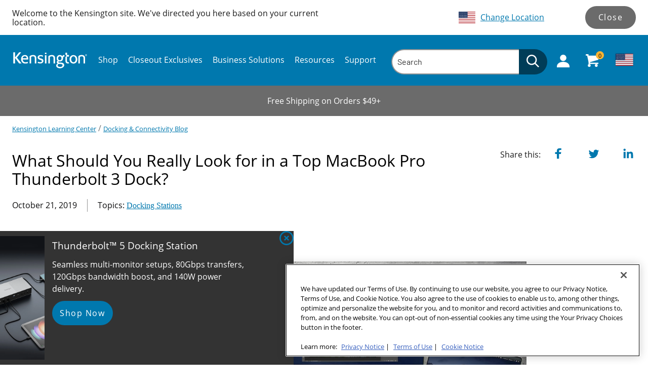

--- FILE ---
content_type: text/html; charset=utf-8
request_url: https://www.kensington.com/news/docking-connectivity-blog/what-should-you-really-look-for-in-a-top-macbook-pro-thunderbolt-3-dock/
body_size: 29725
content:


<!DOCTYPE html>

<html lang="en" class=""
      data-gtm-currency="USD" 
      data-brand="KEN"
      data-mvp="true"
      data-user-email="" 
      data-user-id=""
      data-user-status="false"
      data-email-subscriber="">
<head>
    <meta charset="utf-8">
    <meta http-equiv="X-UA-Compatible" content="IE=edge,chrome=1">
    <meta name="viewport" content="width=device-width, initial-scale=1">
        <script>
        window.helixCartConfig = window.helixCartConfig || {};
        window.helixCartConfig.baseUrl = "/cart/";
        window.helixCartConfig.cartEnabled = "true";
        window.helixCartConfig.cartName = 'C3A4823C88344816A4B9F199307AED95';
        window.helixCartConfig.openCartOnUpdate = true;
        window.helixCartConfig.secondsToKeepCartMenuOpen = 3;
        window.helixCartConfig.isDebugEnabled = false;
    </script>

    
    

<!-- OneTrust Cookies Consent Notice start for kensington.com -->
<script src="https://cdn.cookielaw.org/scripttemplates/otSDKStub.js" type="text/javascript" charset="UTF-8" data-domain-script="842c2173-1595-4636-85dd-f3672c5271e4" ></script>
<script type="text/javascript">
function OptanonWrapper() { }
</script>
<!-- OneTrust Cookies Consent Notice end for kensington.com -->

<meta name="google-site-verification" content="yTfDC2KrFRSO9JZohC9Q5FXH6Qoo1jCJQsDrH85W6-w" />  
<meta name="google-site-verification" content="XDp-pi18dNP6DDCvIjQ0CJ9xXxG4Q8SBlaiw-tGB2PQ" />
<meta name="google-site-verification" content="KPV2e9EYUYWyWt8xmQpZesaMbycrcT7nN_exVdZ6F2U" />
<meta name="msvalidate.01" content="32C97A3EA096028CD910228B5A93EF7B" />
<!-- Anti-flicker snippet (recommended)  -->
<style>.async-hide { opacity: 0 !important} </style>
<script>(function(a,s,y,n,c,h,i,d,e){s.className+=' '+y;h.start=1*new Date;
h.end=i=function(){s.className=s.className.replace(RegExp(' ?'+y),'')};
(a[n]=a[n]||[]).hide=h;setTimeout(function(){i();h.end=null},c);h.timeout=c;
})(window,document.documentElement,'async-hide','dataLayer',4000,
{'GTM-5VJXZ8K':true});</script>
<!-- Close Anti-flicker snippet  -->


<!-- Google Tag Manager -->
<script>(function(w,d,s,l,i){w[l]=w[l]||[];w[l].push({'gtm.start':
new Date().getTime(),event:'gtm.js'});var f=d.getElementsByTagName(s)[0],
j=d.createElement(s),dl=l!='dataLayer'?'&l='+l:'';j.async=true;j.src=
'https://www.googletagmanager.com/gtm.js?id='+i+dl;f.parentNode.insertBefore(j,f);
})(window,document,'script','dataLayer','GTM-5VJXZ8K');</script>
<!-- End Google Tag Manager -->
<meta name="facebook-domain-verification" content="hu38ta1fyqns6breznb6a0i1wx378s" />
<script type="application/ld+json">
{
	"@context": "http://schema.org",
	"@type": "ElectronicsStore",
	"name": "Kensington Computer Products",
	"address": {
		"@type": "PostalAddress",
		"streetAddress": "1350 Bayshore Highway, Suite 825",
		"addressLocality": "Burlingame",
		"addressRegion": "CA",
		"postalCode": "94010"
	},
	"telePhone": "650-572-2700",
	"url": "https://kensington.com/",
	"openingHours": "Mo,Tu,We,Th,Fr,Sa,Su 07:00-21:00",
	"openingHoursSpecification": [ {
		"@type": "OpeningHoursSpecification",
		"dayOfWeek": [
			"Monday",
			"Tuesday",
			"Wednesday",
			"Thursday",
			"Friday",
			"Saturday",
			"Sunday"
		],
		"opens": "07:30",
		"closes": "21:30"
	} ],
	"priceRange":"null"

}
</script>


<link rel="shortcut icon" href="/Static/icons/touch-icons/ken/favicon-black-16x16.png"><link rel="icon" type="image/png" sizes="128x128" href="/Static/icons/touch-icons/ken/android-icon-128x128.png" />
<link rel="icon" type="image/png" sizes="192x192" href="/Static/icons/touch-icons/ken/android-icon-192x192.png" />
<link rel="apple-touch-icon-precomposed" sizes="114x114" href="/Static/icons/touch-icons/ken/apple-icon-114x114-precomposed.png" />
<link rel="apple-touch-icon" sizes="114x114" href="/Static/icons/touch-icons/ken/apple-icon-114x114.png" />
<link rel="apple-touch-icon-precomposed" sizes="120x120" href="/Static/icons/touch-icons/ken/apple-icon-120x120-precomposed.png" />
<link rel="apple-touch-icon" sizes="120x120" href="/Static/icons/touch-icons/ken/apple-icon-120x120.png" />
<link rel="apple-touch-icon-precomposed" sizes="144x144" href="/Static/icons/touch-icons/ken/apple-icon-144x144-precomposed.png" />
<link rel="apple-touch-icon" sizes="144x144" href="/Static/icons/touch-icons/ken/apple-icon-144x144.png" />
<link rel="apple-touch-icon-precomposed" sizes="152x152" href="/Static/icons/touch-icons/ken/apple-icon-152x152-precomposed.png" />
<link rel="apple-touch-icon" sizes="152x152" href="/Static/icons/touch-icons/ken/apple-icon-152x152.png" />
<link rel="apple-touch-icon-precomposed" sizes="167x167" href="/Static/icons/touch-icons/ken/apple-icon-167x167-precomposed.png" />
<link rel="apple-touch-icon" sizes="167x167" href="/Static/icons/touch-icons/ken/apple-icon-167x167.png" />
<link rel="apple-touch-icon-precomposed" sizes="180x180" href="/Static/icons/touch-icons/ken/apple-icon-180x180-precomposed.png" />
<link rel="apple-touch-icon" sizes="180x180" href="/Static/icons/touch-icons/ken/apple-icon-180x180.png" />
<link rel="apple-touch-icon-precomposed" sizes="57x57" href="/Static/icons/touch-icons/ken/apple-icon-57x57-precomposed.png" />
<link rel="apple-touch-icon" sizes="57x57" href="/Static/icons/touch-icons/ken/apple-icon-57x57.png" />
<link rel="apple-touch-icon-precomposed" sizes="60x60" href="/Static/icons/touch-icons/ken/apple-icon-60x60-precomposed.png" />
<link rel="apple-touch-icon" sizes="60x60" href="/Static/icons/touch-icons/ken/apple-icon-60x60.png" />
<link rel="apple-touch-icon-precomposed" sizes="72x72" href="/Static/icons/touch-icons/ken/apple-icon-72x72-precomposed.png" />
<link rel="apple-touch-icon" sizes="72x72" href="/Static/icons/touch-icons/ken/apple-icon-72x72.png" />
<link rel="apple-touch-icon-precomposed" sizes="76x76" href="/Static/icons/touch-icons/ken/apple-icon-76x76-precomposed.png" />
<link rel="apple-touch-icon" sizes="76x76" href="/Static/icons/touch-icons/ken/apple-icon-76x76.png" />
<link rel="apple-touch-icon-precomposed"  href="/Static/icons/touch-icons/ken/apple-icon-precomposed.png" />
<link rel="apple-touch-icon"  href="/Static/icons/touch-icons/ken/apple-icon.png" />
<link rel="icon" type="image/png" sizes="16x16" href="/Static/icons/touch-icons/ken/favicon-16x16.png" />
<link rel="icon" type="image/png" sizes="32x32" href="/Static/icons/touch-icons/ken/favicon-32x32.png" />
<link rel="icon" type="image/png" sizes="96x96" href="/Static/icons/touch-icons/ken/favicon-96x96.png" />
<link rel="icon" type="image/png" sizes="16x16" href="/Static/icons/touch-icons/ken/favicon-black-16x16.png" />
<link rel="icon" type="image/png" sizes="32x32" href="/Static/icons/touch-icons/ken/favicon-black-32x32.png" />
<link rel="icon" type="image/png" sizes="96x96" href="/Static/icons/touch-icons/ken/favicon-black-96x96.png" />
<title>MacBook Pro Thunderbolt 3 Dock  | Kensington</title>
<meta name="description" content="With a modern MacBook Pro Thunderbolt 3 dock, you can harness the power of its built-in Thunderbolt 3 connectivity to create a fully portable office.">
<meta property="og:title" content="MacBook Pro Thunderbolt 3 Dock  | Kensington" />
<meta name="twitter:title" content="MacBook Pro Thunderbolt 3 Dock  | Kensington" />
<meta property="og:description" content="With a modern MacBook Pro Thunderbolt 3 dock, you can harness the power of its built-in Thunderbolt 3 connectivity to create a fully portable office." />
<meta name="twitter:description" content="With a modern MacBook Pro Thunderbolt 3 dock, you can harness the power of its built-in Thunderbolt 3 connectivity to create a fully portable office." />
<meta property="og:url" content="https://www.kensington.com/news/docking-connectivity-blog/what-should-you-really-look-for-in-a-top-macbook-pro-thunderbolt-3-dock/" />
<meta property="og:site_name" content="Kensington" />
<meta name="twitter:site" content="@kensington" />
<meta property="og:image" content="https://www.kensington.com/siteassets/blog/2019/10-october/what-should-you-really-look-for-in-a-top-macbook-pro-thunderbolt-3-dock-meta-v3.jpg" />
<meta name="twitter:image" content="https://www.kensington.com/siteassets/blog/2019/10-october/what-should-you-really-look-for-in-a-top-macbook-pro-thunderbolt-3-dock-meta-v3.jpg" />
<meta name="twitter:card" content="summary_large_image" />


<link href="/Static/dist/css/index.css?v=ba1c65bb-5032-4bda-be84-a71a30c0ab62" rel="stylesheet"/>


<link href="/Static/dist/css/NewsDetailPage?v=JO-OvWXuYhMT9S5dcf3zfTeE_9S-RcelMuuo3_KaEIo1" rel="stylesheet"/>

<link href="https://vjs.zencdn.net/8.3.0/video-js.css" rel="stylesheet"/>

    

    
    <link rel="canonical" href="https://www.kensington.com/news/docking-connectivity-blog/what-should-you-really-look-for-in-a-top-macbook-pro-thunderbolt-3-dock/"/>
    <link rel="alternate" href="https://www.kensington.com/news/docking-connectivity-blog/what-should-you-really-look-for-in-a-top-macbook-pro-thunderbolt-3-dock/" hreflang="en" />
<link rel="alternate" href="https://www.kensington.com/en-gb/News-Index---Blogs--Press-Center/Docking--Connectivity-Blog/what-should-you-really-look-for-in-a-top-macbook-pro-thunderbolt-3-dock/" hreflang="en-gb" />
<link rel="alternate" href="https://www.kensington.com/en-nz/news-index-blogs-press-center/docking-connectivity-blog/what-should-you-really-look-for-in-a-top-macbook-pro-thunderbolt-3-dock/" hreflang="en-nz" />
<link rel="alternate" href="https://www.kensington.com/en-au/news-index---blogs--press-center/docking--connectivity-blog/what-should-you-really-look-for-in-a-top-macbook-pro-thunderbolt-3-dock/" hreflang="en-au" />
<link rel="alternate" href="https://www.kensington.com/en-ca/news-index---blogs--press-center/docking--connectivity-blog/what-should-you-really-look-for-in-a-top-macbook-pro-thunderbolt-3-dock/" hreflang="en-ca" />

    


    <!--[if IE]> <style> input, select, textarea { line-height: normal !important; } </style> <![endif]-->
<script type="text/javascript">var appInsights=window.appInsights||function(config){function t(config){i[config]=function(){var t=arguments;i.queue.push(function(){i[config].apply(i,t)})}}var i={config:config},u=document,e=window,o="script",s="AuthenticatedUserContext",h="start",c="stop",l="Track",a=l+"Event",v=l+"Page",r,f;setTimeout(function(){var t=u.createElement(o);t.src=config.url||"https://js.monitor.azure.com/scripts/a/ai.0.js";u.getElementsByTagName(o)[0].parentNode.appendChild(t)});try{i.cookie=u.cookie}catch(y){}for(i.queue=[],r=["Event","Exception","Metric","PageView","Trace","Dependency"];r.length;)t("track"+r.pop());return t("set"+s),t("clear"+s),t(h+a),t(c+a),t(h+v),t(c+v),t("flush"),config.disableExceptionTracking||(r="onerror",t("_"+r),f=e[r],e[r]=function(config,t,u,e,o){var s=f&&f(config,t,u,e,o);return s!==!0&&i["_"+r](config,t,u,e,o),s}),i}({instrumentationKey:"51e74841-f3bc-4498-9ab5-1abe64a4520f",sdkExtension:"a"});window.appInsights=appInsights;appInsights.queue&&appInsights.queue.length===0&&appInsights.trackPageView();</script></head>
<body data-template="News-detail-template" data-brand-name="Kensington" data-min-width=Default>
    


<!-- Google Tag Manager (noscript) -->
<noscript><iframe src="https://www.googletagmanager.com/ns.html?id=GTM-5VJXZ8K"
height="0" width="0" style="display:none;visibility:hidden"></iframe></noscript>
<!-- End Google Tag Manager (noscript) -->
    <div class="Promotional-corner  brand-guide mvp"
         data-webservice="/PromotionNotification/ReadPromotionNotification"
         data-gtm-has-promo-tracking="False"
         data-gtm-promo-id=""
         data-gtm-promo-props="||||" 
         data-gtm-promo-non-ecommerce="False"
         data-gtm-promo-location-id="popup promo">
        <button class="Close close-button" type="button" aria-label="Close popup">
            <svg width="48px" height="48px" viewBox="0 0 48 48" version="1.1" xmlns="http://www.w3.org/2000/svg" xmlns:xlink="http://www.w3.org/1999/xlink">
	<path fill="#fff" d="M24,43.2 C13.4136,43.2 4.8,34.5864 4.8,24 C4.8,13.4136 13.4136,4.8 24,4.8 C34.5864,4.8 43.2,13.4136 43.2,24 C43.2,34.5864 34.5864,43.2 24,43.2 M24,0 C10.7664,0 0,10.7664 0,24 C0,37.236 10.7664,48 24,48 C37.2336,48 48,37.236 48,24 C48,10.7664 37.2336,0 24,0 M29.5032,15.1032 L24,20.6064 L18.4968,15.1032 L15.1032,18.4968 L20.6064,24 L15.1032,29.5032 L18.4968,32.8968 L24,27.3936 L29.5032,32.8968 L32.8968,29.5032 L27.3936,24 L32.8968,18.4968 L29.5032,15.1032 Z"></path>
</svg>
        </button>
        <div class="promo-body">
                <div class="image">
                    <img src="/siteassets/banners/2024/pop-ups/tb5-pop-up33_1727744223.jpg" alt="Thunderbolt™ 5 Docking Station" />
                </div>

            <div class="text">
                <h3 class="title">Thunderbolt™ 5 Docking Station</h3>
                    <div class="description RTF" >
                        <p>Seamless multi-monitor setups, 80Gbps transfers, 120Gbps bandwidth boost, and 140W power delivery.<br /><br /><a href="/p/products/device-docking-connectivity-products/laptop-docks-usb-accessories/sd5000t5-eq-thunderbolt-5-triple-4k-docking-station-with-140w-pd-windowsmacos/" class="btn" target="_top" data-gtm-internal-link="promo_link">Shop Now</a></p>
                    </div>

            </div>
        </div>
    </div>


<span class=" brand-guide mvp accessibility-detail-block">
    <a href="#MainContent" class="SkipNav">Skip to Content</a>
    <a href="#FooterContent" class="SkipNav">Skip to footer</a>
</span>


<div class="full-width-wrapper">
    <div id="location-notification" data-iso="US" class=" brand-guide mvp">
        <div class="message">
                <div class="title">Welcome to the Kensington site. We&#39;ve directed you here based on your current location.</div>
                            <div class="desc"></div>
        </div>
        <div class="action">
            <div class="flag-wrapper">
                    <img src="/siteassets/icons/icons---flags---new/us.svg" alt="United States">
                    <a href="/country-selection/">Change Location</a>            
            </div>
            <button class="accent-btn" id="location-notification-dismiss">Close</button>
        </div>
    </div>
</div>





    <header class="Header">
        <div class="Utility-block">
            <div class="container">
                <div class="logo">
                    <a href="/"
                       data-gtm-custom-event="navigation"
                       data-gtm-custom-event-action="header click"
                       data-gtm-custom-event-label="logo"
                       data-gtm-internal-link="navigation_link">
                            <img class="main-logo" src="/siteassets/icons/kensington-logo-white-300_1754834227.svg" alt="Logo">
                                            </a>
                </div>

                <div class="Search-menu search-view-expanded">
                        <div class="Nav-block">
        <div class="container">
            <nav aria-label="Site Navigation">
                <div class="overflow-wrapper">
                    <ul class="nav-list active" id="PrimaryNav" role="menubar">
                                <li class="item level-1 has-children nav-item"
                                    role="none">
                                        <a role="menuitem"
                                           tabindex="0"
                                           aria-label="Shop Submenu"
                                           aria-haspopup="true"
                                           class="icon-toggle_buton"
                                           >
                                            Shop
                                                <span tabindex="-1" class="icon-toggle" aria-label="Shop Submenu" role="button">
                                                    <svg style="display: none;"></svg>
                                                    
<!-- Generator: Adobe Illustrator 22.1.0, SVG Export Plug-In . SVG Version: 6.00 Build 0)  -->
<svg version="1.1" id="Layer_1" xmlns="http://www.w3.org/2000/svg" xmlns:xlink="http://www.w3.org/1999/xlink" x="0px" y="0px"
	 viewBox="0 0 9 16" style="enable-background:new 0 0 9 16;" xml:space="preserve">
<title>angle-down copy 5</title>
<desc>Created with Sketch.</desc>
<g id="Symbols">
	<g id="Header_x2F_Tablet-Menu-Open" transform="translate(-966.000000, -103.000000)">
		<g id="Header_x2F_Mobile_x2F_Open" transform="translate(621.000000, 80.000000)">
			<g id="Group-12-Copy-20" transform="translate(1.000000, 0.000000)">
				<path fill="#0078AE" id="angle-down-copy-5" d="M345.3,23.5c0.1,0,0.3,0.1,0.4,0.2l7.2,7c0.1,0.1,0.2,0.2,0.2,0.3s-0.1,0.2-0.2,0.3
					l-7.2,7c-0.1,0.1-0.2,0.2-0.4,0.2c-0.1,0-0.3-0.1-0.4-0.2l-0.8-0.8c-0.1-0.1-0.2-0.2-0.2-0.3s0.1-0.2,0.2-0.3l6-5.9l-6-5.9
					c-0.1-0.1-0.2-0.2-0.2-0.3s0.1-0.2,0.2-0.3l0.8-0.8C345.1,23.6,345.2,23.5,345.3,23.5z"/>
			</g>
		</g>
	</g>
</g>
</svg>

                                                </span>
                                        </a>
                                                                            <div class="tier two PrimaryMegaMenu ">
                                            <button class="previous" aria-label="Back to Main Menu">
                                                <span class="chevron">
                                                    
<!-- Generator: Adobe Illustrator 22.1.0, SVG Export Plug-In . SVG Version: 6.00 Build 0)  -->
<svg version="1.1" id="Layer_1" xmlns="http://www.w3.org/2000/svg" xmlns:xlink="http://www.w3.org/1999/xlink" x="0px" y="0px"
	 viewBox="0 0 9 16" style="enable-background:new 0 0 9 16;" xml:space="preserve">
<title>angle-down copy 5</title>
<desc>Created with Sketch.</desc>
<g id="Symbols">
	<g id="Header_x2F_Tablet-Menu-Open" transform="translate(-966.000000, -103.000000)">
		<g id="Header_x2F_Mobile_x2F_Open" transform="translate(621.000000, 80.000000)">
			<g id="Group-12-Copy-20" transform="translate(1.000000, 0.000000)">
				<path fill="#0078AE" id="angle-down-copy-5" d="M345.3,23.5c0.1,0,0.3,0.1,0.4,0.2l7.2,7c0.1,0.1,0.2,0.2,0.2,0.3s-0.1,0.2-0.2,0.3
					l-7.2,7c-0.1,0.1-0.2,0.2-0.4,0.2c-0.1,0-0.3-0.1-0.4-0.2l-0.8-0.8c-0.1-0.1-0.2-0.2-0.2-0.3s0.1-0.2,0.2-0.3l6-5.9l-6-5.9
					c-0.1-0.1-0.2-0.2-0.2-0.3s0.1-0.2,0.2-0.3l0.8-0.8C345.1,23.6,345.2,23.5,345.3,23.5z"/>
			</g>
		</g>
	</g>
</g>
</svg>

                                                </span>
                                                Shop
                                            </button>
                                                        <ul class="tier-two-list" role="menu">
                                                                <li class="item level-2 has-children"
                                                                    role="none">
                                                                        <a href="/c/products/technology-device-security-products/"
                                                                           data-gtm-custom-event="navigation"
                                                                           data-gtm-custom-event-action="header click"
                                                                           data-gtm-custom-event-label="Device Security"
                                                                           role="menuitem"
                                                                           tabindex="0"
                                                                           aria-label="Device Security Submenu"
                                                                           aria-haspopup="true"
                                                                           data-gtm-internal-link="navigation_link">
                                                                            Device Security
                                                                                <span class="icon-toggle" tabindex="-1" role="button">
                                                                                    <svg style="display: none;"></svg>
                                                                                    
<!-- Generator: Adobe Illustrator 22.1.0, SVG Export Plug-In . SVG Version: 6.00 Build 0)  -->
<svg version="1.1" id="Layer_1" xmlns="http://www.w3.org/2000/svg" xmlns:xlink="http://www.w3.org/1999/xlink" x="0px" y="0px"
	 viewBox="0 0 9 16" style="enable-background:new 0 0 9 16;" xml:space="preserve">
<title>angle-down copy 5</title>
<desc>Created with Sketch.</desc>
<g id="Symbols">
	<g id="Header_x2F_Tablet-Menu-Open" transform="translate(-966.000000, -103.000000)">
		<g id="Header_x2F_Mobile_x2F_Open" transform="translate(621.000000, 80.000000)">
			<g id="Group-12-Copy-20" transform="translate(1.000000, 0.000000)">
				<path fill="#0078AE" id="angle-down-copy-5" d="M345.3,23.5c0.1,0,0.3,0.1,0.4,0.2l7.2,7c0.1,0.1,0.2,0.2,0.2,0.3s-0.1,0.2-0.2,0.3
					l-7.2,7c-0.1,0.1-0.2,0.2-0.4,0.2c-0.1,0-0.3-0.1-0.4-0.2l-0.8-0.8c-0.1-0.1-0.2-0.2-0.2-0.3s0.1-0.2,0.2-0.3l6-5.9l-6-5.9
					c-0.1-0.1-0.2-0.2-0.2-0.3s0.1-0.2,0.2-0.3l0.8-0.8C345.1,23.6,345.2,23.5,345.3,23.5z"/>
			</g>
		</g>
	</g>
</g>
</svg>

                                                                                </span>
                                                                        </a>
                                                                                                                                            <div class="tier three">
                                                                            <button class="previous" aria-label="Back to previous Submenu">
                                                                                <span class="chevron">
                                                                                    
<!-- Generator: Adobe Illustrator 22.1.0, SVG Export Plug-In . SVG Version: 6.00 Build 0)  -->
<svg version="1.1" id="Layer_1" xmlns="http://www.w3.org/2000/svg" xmlns:xlink="http://www.w3.org/1999/xlink" x="0px" y="0px"
	 viewBox="0 0 9 16" style="enable-background:new 0 0 9 16;" xml:space="preserve">
<title>angle-down copy 5</title>
<desc>Created with Sketch.</desc>
<g id="Symbols">
	<g id="Header_x2F_Tablet-Menu-Open" transform="translate(-966.000000, -103.000000)">
		<g id="Header_x2F_Mobile_x2F_Open" transform="translate(621.000000, 80.000000)">
			<g id="Group-12-Copy-20" transform="translate(1.000000, 0.000000)">
				<path fill="#0078AE" id="angle-down-copy-5" d="M345.3,23.5c0.1,0,0.3,0.1,0.4,0.2l7.2,7c0.1,0.1,0.2,0.2,0.2,0.3s-0.1,0.2-0.2,0.3
					l-7.2,7c-0.1,0.1-0.2,0.2-0.4,0.2c-0.1,0-0.3-0.1-0.4-0.2l-0.8-0.8c-0.1-0.1-0.2-0.2-0.2-0.3s0.1-0.2,0.2-0.3l6-5.9l-6-5.9
					c-0.1-0.1-0.2-0.2-0.2-0.3s0.1-0.2,0.2-0.3l0.8-0.8C345.1,23.6,345.2,23.5,345.3,23.5z"/>
			</g>
		</g>
	</g>
</g>
</svg>

                                                                                </span>
                                                                                Device Security
                                                                            </button>
                                                                            <ul class="tier-three-list" role="menu">
                                                                                    <li class="item level-3" role="none">
                                                                                        <a role="menuitem"
                                                                                           tabindex="0"
                                                                                           href="/c/products/technology-device-security-products/device-security-keyed-locks/?srt=popular"
                                                                                           data-gtm-custom-event="navigation"
                                                                                           data-gtm-custom-event-action="header click"
                                                                                           data-gtm-custom-event-label="Keyed Locks"
                                                                                           data-gtm-internal-link="navigation_link">
                                                                                            Keyed Locks
                                                                                        </a>
                                                                                    </li>
                                                                                    <li class="item level-3" role="none">
                                                                                        <a role="menuitem"
                                                                                           tabindex="0"
                                                                                           href="/c/products/technology-device-security-products/device-security-combination-lock/?srt=popular"
                                                                                           data-gtm-custom-event="navigation"
                                                                                           data-gtm-custom-event-action="header click"
                                                                                           data-gtm-custom-event-label="Combination Locks"
                                                                                           data-gtm-internal-link="navigation_link">
                                                                                            Combination Locks
                                                                                        </a>
                                                                                    </li>
                                                                                    <li class="item level-3" role="none">
                                                                                        <a role="menuitem"
                                                                                           tabindex="0"
                                                                                           href="/c/products/technology-device-security-products/desktop-security-lock/?srt=popular"
                                                                                           data-gtm-custom-event="navigation"
                                                                                           data-gtm-custom-event-action="header click"
                                                                                           data-gtm-custom-event-label="Desktop Locking Solutions"
                                                                                           data-gtm-internal-link="navigation_link">
                                                                                            Desktop Locking Solutions
                                                                                        </a>
                                                                                    </li>
                                                                                    <li class="item level-3" role="none">
                                                                                        <a role="menuitem"
                                                                                           tabindex="0"
                                                                                           href="/c/products/technology-device-security-products/lock-anchor-points-accessories/?srt=popular"
                                                                                           data-gtm-custom-event="navigation"
                                                                                           data-gtm-custom-event-action="header click"
                                                                                           data-gtm-custom-event-label="Lock Anchor Points &amp; Accessories"
                                                                                           data-gtm-internal-link="navigation_link">
                                                                                            Lock Anchor Points &amp; Accessories
                                                                                        </a>
                                                                                    </li>
                                                                                    <li class="item level-3" role="none">
                                                                                        <a role="menuitem"
                                                                                           tabindex="0"
                                                                                           href="/c/products/technology-device-security-products/surface-locks/?srt=popular"
                                                                                           data-gtm-custom-event="navigation"
                                                                                           data-gtm-custom-event-action="header click"
                                                                                           data-gtm-custom-event-label="Surface  Locks"
                                                                                           data-gtm-internal-link="navigation_link">
                                                                                            Surface  Locks
                                                                                        </a>
                                                                                    </li>
                                                                                    <li class="item level-3" role="none">
                                                                                        <a role="menuitem"
                                                                                           tabindex="0"
                                                                                           href="/c/products/technology-device-security-products/locking-stations-for-laptops/?srt=popular"
                                                                                           data-gtm-custom-event="navigation"
                                                                                           data-gtm-custom-event-action="header click"
                                                                                           data-gtm-custom-event-label="Laptop Locking Stations"
                                                                                           data-gtm-internal-link="navigation_link">
                                                                                            Laptop Locking Stations
                                                                                        </a>
                                                                                    </li>
                                                                                    <li class="item level-3" role="none">
                                                                                        <a role="menuitem"
                                                                                           tabindex="0"
                                                                                           href="/c/products/technology-device-security-products/portable-laptop-security/?srt=popular"
                                                                                           data-gtm-custom-event="navigation"
                                                                                           data-gtm-custom-event-action="header click"
                                                                                           data-gtm-custom-event-label="Travel &amp; Portable Locks"
                                                                                           data-gtm-internal-link="navigation_link">
                                                                                            Travel &amp; Portable Locks
                                                                                        </a>
                                                                                    </li>
                                                                            </ul>
                                                                        </div>
                                                                </li>
                                                                <li class="item level-2 has-children"
                                                                    role="none">
                                                                        <a href="/c/products/electronic-control-solutions/?srt=popular"
                                                                           data-gtm-custom-event="navigation"
                                                                           data-gtm-custom-event-action="header click"
                                                                           data-gtm-custom-event-label="Input Devices"
                                                                           role="menuitem"
                                                                           tabindex="0"
                                                                           aria-label="Input Devices Submenu"
                                                                           aria-haspopup="true"
                                                                           data-gtm-internal-link="navigation_link">
                                                                            Input Devices
                                                                                <span class="icon-toggle" tabindex="-1" role="button">
                                                                                    <svg style="display: none;"></svg>
                                                                                    
<!-- Generator: Adobe Illustrator 22.1.0, SVG Export Plug-In . SVG Version: 6.00 Build 0)  -->
<svg version="1.1" id="Layer_1" xmlns="http://www.w3.org/2000/svg" xmlns:xlink="http://www.w3.org/1999/xlink" x="0px" y="0px"
	 viewBox="0 0 9 16" style="enable-background:new 0 0 9 16;" xml:space="preserve">
<title>angle-down copy 5</title>
<desc>Created with Sketch.</desc>
<g id="Symbols">
	<g id="Header_x2F_Tablet-Menu-Open" transform="translate(-966.000000, -103.000000)">
		<g id="Header_x2F_Mobile_x2F_Open" transform="translate(621.000000, 80.000000)">
			<g id="Group-12-Copy-20" transform="translate(1.000000, 0.000000)">
				<path fill="#0078AE" id="angle-down-copy-5" d="M345.3,23.5c0.1,0,0.3,0.1,0.4,0.2l7.2,7c0.1,0.1,0.2,0.2,0.2,0.3s-0.1,0.2-0.2,0.3
					l-7.2,7c-0.1,0.1-0.2,0.2-0.4,0.2c-0.1,0-0.3-0.1-0.4-0.2l-0.8-0.8c-0.1-0.1-0.2-0.2-0.2-0.3s0.1-0.2,0.2-0.3l6-5.9l-6-5.9
					c-0.1-0.1-0.2-0.2-0.2-0.3s0.1-0.2,0.2-0.3l0.8-0.8C345.1,23.6,345.2,23.5,345.3,23.5z"/>
			</g>
		</g>
	</g>
</g>
</svg>

                                                                                </span>
                                                                        </a>
                                                                                                                                            <div class="tier three">
                                                                            <button class="previous" aria-label="Back to previous Submenu">
                                                                                <span class="chevron">
                                                                                    
<!-- Generator: Adobe Illustrator 22.1.0, SVG Export Plug-In . SVG Version: 6.00 Build 0)  -->
<svg version="1.1" id="Layer_1" xmlns="http://www.w3.org/2000/svg" xmlns:xlink="http://www.w3.org/1999/xlink" x="0px" y="0px"
	 viewBox="0 0 9 16" style="enable-background:new 0 0 9 16;" xml:space="preserve">
<title>angle-down copy 5</title>
<desc>Created with Sketch.</desc>
<g id="Symbols">
	<g id="Header_x2F_Tablet-Menu-Open" transform="translate(-966.000000, -103.000000)">
		<g id="Header_x2F_Mobile_x2F_Open" transform="translate(621.000000, 80.000000)">
			<g id="Group-12-Copy-20" transform="translate(1.000000, 0.000000)">
				<path fill="#0078AE" id="angle-down-copy-5" d="M345.3,23.5c0.1,0,0.3,0.1,0.4,0.2l7.2,7c0.1,0.1,0.2,0.2,0.2,0.3s-0.1,0.2-0.2,0.3
					l-7.2,7c-0.1,0.1-0.2,0.2-0.4,0.2c-0.1,0-0.3-0.1-0.4-0.2l-0.8-0.8c-0.1-0.1-0.2-0.2-0.2-0.3s0.1-0.2,0.2-0.3l6-5.9l-6-5.9
					c-0.1-0.1-0.2-0.2-0.2-0.3s0.1-0.2,0.2-0.3l0.8-0.8C345.1,23.6,345.2,23.5,345.3,23.5z"/>
			</g>
		</g>
	</g>
</g>
</svg>

                                                                                </span>
                                                                                Input Devices
                                                                            </button>
                                                                            <ul class="tier-three-list" role="menu">
                                                                                    <li class="item level-3" role="none">
                                                                                        <a role="menuitem"
                                                                                           tabindex="0"
                                                                                           href="/c/products/electronic-control-solutions/trackball-products/?srt=popular"
                                                                                           data-gtm-custom-event="navigation"
                                                                                           data-gtm-custom-event-action="header click"
                                                                                           data-gtm-custom-event-label="Trackballs"
                                                                                           data-gtm-internal-link="navigation_link">
                                                                                            Trackballs
                                                                                        </a>
                                                                                    </li>
                                                                                    <li class="item level-3" role="none">
                                                                                        <a role="menuitem"
                                                                                           tabindex="0"
                                                                                           href="/c/products/electronic-control-solutions/computer-mice/?srt=popular"
                                                                                           data-gtm-custom-event="navigation"
                                                                                           data-gtm-custom-event-action="header click"
                                                                                           data-gtm-custom-event-label="Mice"
                                                                                           data-gtm-internal-link="navigation_link">
                                                                                            Mice
                                                                                        </a>
                                                                                    </li>
                                                                                    <li class="item level-3" role="none">
                                                                                        <a role="menuitem"
                                                                                           tabindex="0"
                                                                                           href="/c/products/electronic-control-solutions/wireless-ergonomic-keyboards/?srt=popular"
                                                                                           data-gtm-custom-event="navigation"
                                                                                           data-gtm-custom-event-action="header click"
                                                                                           data-gtm-custom-event-label="Keyboards"
                                                                                           data-gtm-internal-link="navigation_link">
                                                                                            Keyboards
                                                                                        </a>
                                                                                    </li>
                                                                                    <li class="item level-3" role="none">
                                                                                        <a role="menuitem"
                                                                                           tabindex="0"
                                                                                           href="/c/products/electronic-control-solutions/wireless-presenter-remote/?srt=popular"
                                                                                           data-gtm-custom-event="navigation"
                                                                                           data-gtm-custom-event-action="header click"
                                                                                           data-gtm-custom-event-label="Wireless Presentation Remotes"
                                                                                           data-gtm-internal-link="navigation_link">
                                                                                            Wireless Presentation Remotes
                                                                                        </a>
                                                                                    </li>
                                                                            </ul>
                                                                        </div>
                                                                </li>
                                                                <li class="item level-2 has-children"
                                                                    role="none">
                                                                        <a href="/c/products/electronic-charging-products/?srt=popular"
                                                                           data-gtm-custom-event="navigation"
                                                                           data-gtm-custom-event-action="header click"
                                                                           data-gtm-custom-event-label="Power"
                                                                           role="menuitem"
                                                                           tabindex="0"
                                                                           aria-label="Power Submenu"
                                                                           aria-haspopup="true"
                                                                           data-gtm-internal-link="navigation_link">
                                                                            Power
                                                                                <span class="icon-toggle" tabindex="-1" role="button">
                                                                                    <svg style="display: none;"></svg>
                                                                                    
<!-- Generator: Adobe Illustrator 22.1.0, SVG Export Plug-In . SVG Version: 6.00 Build 0)  -->
<svg version="1.1" id="Layer_1" xmlns="http://www.w3.org/2000/svg" xmlns:xlink="http://www.w3.org/1999/xlink" x="0px" y="0px"
	 viewBox="0 0 9 16" style="enable-background:new 0 0 9 16;" xml:space="preserve">
<title>angle-down copy 5</title>
<desc>Created with Sketch.</desc>
<g id="Symbols">
	<g id="Header_x2F_Tablet-Menu-Open" transform="translate(-966.000000, -103.000000)">
		<g id="Header_x2F_Mobile_x2F_Open" transform="translate(621.000000, 80.000000)">
			<g id="Group-12-Copy-20" transform="translate(1.000000, 0.000000)">
				<path fill="#0078AE" id="angle-down-copy-5" d="M345.3,23.5c0.1,0,0.3,0.1,0.4,0.2l7.2,7c0.1,0.1,0.2,0.2,0.2,0.3s-0.1,0.2-0.2,0.3
					l-7.2,7c-0.1,0.1-0.2,0.2-0.4,0.2c-0.1,0-0.3-0.1-0.4-0.2l-0.8-0.8c-0.1-0.1-0.2-0.2-0.2-0.3s0.1-0.2,0.2-0.3l6-5.9l-6-5.9
					c-0.1-0.1-0.2-0.2-0.2-0.3s0.1-0.2,0.2-0.3l0.8-0.8C345.1,23.6,345.2,23.5,345.3,23.5z"/>
			</g>
		</g>
	</g>
</g>
</svg>

                                                                                </span>
                                                                        </a>
                                                                                                                                            <div class="tier three">
                                                                            <button class="previous" aria-label="Back to previous Submenu">
                                                                                <span class="chevron">
                                                                                    
<!-- Generator: Adobe Illustrator 22.1.0, SVG Export Plug-In . SVG Version: 6.00 Build 0)  -->
<svg version="1.1" id="Layer_1" xmlns="http://www.w3.org/2000/svg" xmlns:xlink="http://www.w3.org/1999/xlink" x="0px" y="0px"
	 viewBox="0 0 9 16" style="enable-background:new 0 0 9 16;" xml:space="preserve">
<title>angle-down copy 5</title>
<desc>Created with Sketch.</desc>
<g id="Symbols">
	<g id="Header_x2F_Tablet-Menu-Open" transform="translate(-966.000000, -103.000000)">
		<g id="Header_x2F_Mobile_x2F_Open" transform="translate(621.000000, 80.000000)">
			<g id="Group-12-Copy-20" transform="translate(1.000000, 0.000000)">
				<path fill="#0078AE" id="angle-down-copy-5" d="M345.3,23.5c0.1,0,0.3,0.1,0.4,0.2l7.2,7c0.1,0.1,0.2,0.2,0.2,0.3s-0.1,0.2-0.2,0.3
					l-7.2,7c-0.1,0.1-0.2,0.2-0.4,0.2c-0.1,0-0.3-0.1-0.4-0.2l-0.8-0.8c-0.1-0.1-0.2-0.2-0.2-0.3s0.1-0.2,0.2-0.3l6-5.9l-6-5.9
					c-0.1-0.1-0.2-0.2-0.2-0.3s0.1-0.2,0.2-0.3l0.8-0.8C345.1,23.6,345.2,23.5,345.3,23.5z"/>
			</g>
		</g>
	</g>
</g>
</svg>

                                                                                </span>
                                                                                Power
                                                                            </button>
                                                                            <ul class="tier-three-list" role="menu">
                                                                                    <li class="item level-3" role="none">
                                                                                        <a role="menuitem"
                                                                                           tabindex="0"
                                                                                           href="/c/products/electronic-charging-products/laptop-power-charger/?srt=popular"
                                                                                           data-gtm-custom-event="navigation"
                                                                                           data-gtm-custom-event-action="header click"
                                                                                           data-gtm-custom-event-label="Laptop Power Chargers"
                                                                                           data-gtm-internal-link="navigation_link">
                                                                                            Laptop Power Chargers
                                                                                        </a>
                                                                                    </li>
                                                                                    <li class="item level-3" role="none">
                                                                                        <a role="menuitem"
                                                                                           tabindex="0"
                                                                                           href="/c/products/electronic-charging-products/smartsockets-surge-protectors/?srt=popular"
                                                                                           data-gtm-custom-event="navigation"
                                                                                           data-gtm-custom-event-action="header click"
                                                                                           data-gtm-custom-event-label="Surge Protection and Power Strips"
                                                                                           data-gtm-internal-link="navigation_link">
                                                                                            Surge Protection and Power Strips
                                                                                        </a>
                                                                                    </li>
                                                                                    <li class="item level-3" role="none">
                                                                                        <a role="menuitem"
                                                                                           tabindex="0"
                                                                                           href="/c/products/electronic-charging-products/lightning-charge-sync-cable/?srt=popular"
                                                                                           data-gtm-custom-event="navigation"
                                                                                           data-gtm-custom-event-action="header click"
                                                                                           data-gtm-custom-event-label="Charging Cables"
                                                                                           data-gtm-internal-link="navigation_link">
                                                                                            Charging Cables
                                                                                        </a>
                                                                                    </li>
                                                                            </ul>
                                                                        </div>
                                                                </li>
                                                                <li class="item level-2 has-children"
                                                                    role="none">
                                                                        <a href="/c/products/data-protection/?srt=popular&amp;rslt=24"
                                                                           data-gtm-custom-event="navigation"
                                                                           data-gtm-custom-event-action="header click"
                                                                           data-gtm-custom-event-label="Data Protection"
                                                                           role="menuitem"
                                                                           tabindex="0"
                                                                           aria-label="Data Protection Submenu"
                                                                           aria-haspopup="true"
                                                                           data-gtm-internal-link="navigation_link">
                                                                            Data Protection
                                                                                <span class="icon-toggle" tabindex="-1" role="button">
                                                                                    <svg style="display: none;"></svg>
                                                                                    
<!-- Generator: Adobe Illustrator 22.1.0, SVG Export Plug-In . SVG Version: 6.00 Build 0)  -->
<svg version="1.1" id="Layer_1" xmlns="http://www.w3.org/2000/svg" xmlns:xlink="http://www.w3.org/1999/xlink" x="0px" y="0px"
	 viewBox="0 0 9 16" style="enable-background:new 0 0 9 16;" xml:space="preserve">
<title>angle-down copy 5</title>
<desc>Created with Sketch.</desc>
<g id="Symbols">
	<g id="Header_x2F_Tablet-Menu-Open" transform="translate(-966.000000, -103.000000)">
		<g id="Header_x2F_Mobile_x2F_Open" transform="translate(621.000000, 80.000000)">
			<g id="Group-12-Copy-20" transform="translate(1.000000, 0.000000)">
				<path fill="#0078AE" id="angle-down-copy-5" d="M345.3,23.5c0.1,0,0.3,0.1,0.4,0.2l7.2,7c0.1,0.1,0.2,0.2,0.2,0.3s-0.1,0.2-0.2,0.3
					l-7.2,7c-0.1,0.1-0.2,0.2-0.4,0.2c-0.1,0-0.3-0.1-0.4-0.2l-0.8-0.8c-0.1-0.1-0.2-0.2-0.2-0.3s0.1-0.2,0.2-0.3l6-5.9l-6-5.9
					c-0.1-0.1-0.2-0.2-0.2-0.3s0.1-0.2,0.2-0.3l0.8-0.8C345.1,23.6,345.2,23.5,345.3,23.5z"/>
			</g>
		</g>
	</g>
</g>
</svg>

                                                                                </span>
                                                                        </a>
                                                                                                                                            <div class="tier three">
                                                                            <button class="previous" aria-label="Back to previous Submenu">
                                                                                <span class="chevron">
                                                                                    
<!-- Generator: Adobe Illustrator 22.1.0, SVG Export Plug-In . SVG Version: 6.00 Build 0)  -->
<svg version="1.1" id="Layer_1" xmlns="http://www.w3.org/2000/svg" xmlns:xlink="http://www.w3.org/1999/xlink" x="0px" y="0px"
	 viewBox="0 0 9 16" style="enable-background:new 0 0 9 16;" xml:space="preserve">
<title>angle-down copy 5</title>
<desc>Created with Sketch.</desc>
<g id="Symbols">
	<g id="Header_x2F_Tablet-Menu-Open" transform="translate(-966.000000, -103.000000)">
		<g id="Header_x2F_Mobile_x2F_Open" transform="translate(621.000000, 80.000000)">
			<g id="Group-12-Copy-20" transform="translate(1.000000, 0.000000)">
				<path fill="#0078AE" id="angle-down-copy-5" d="M345.3,23.5c0.1,0,0.3,0.1,0.4,0.2l7.2,7c0.1,0.1,0.2,0.2,0.2,0.3s-0.1,0.2-0.2,0.3
					l-7.2,7c-0.1,0.1-0.2,0.2-0.4,0.2c-0.1,0-0.3-0.1-0.4-0.2l-0.8-0.8c-0.1-0.1-0.2-0.2-0.2-0.3s0.1-0.2,0.2-0.3l6-5.9l-6-5.9
					c-0.1-0.1-0.2-0.2-0.2-0.3s0.1-0.2,0.2-0.3l0.8-0.8C345.1,23.6,345.2,23.5,345.3,23.5z"/>
			</g>
		</g>
	</g>
</g>
</svg>

                                                                                </span>
                                                                                Data Protection
                                                                            </button>
                                                                            <ul class="tier-three-list" role="menu">
                                                                                    <li class="item level-3" role="none">
                                                                                        <a role="menuitem"
                                                                                           tabindex="0"
                                                                                           href="/c/products/technology-device-security-products/?srt=popular"
                                                                                           data-gtm-custom-event="navigation"
                                                                                           data-gtm-custom-event-action="header click"
                                                                                           data-gtm-custom-event-label="Device Security"
                                                                                           data-gtm-internal-link="navigation_link">
                                                                                            Device Security
                                                                                        </a>
                                                                                    </li>
                                                                                    <li class="item level-3" role="none">
                                                                                        <a role="menuitem"
                                                                                           tabindex="0"
                                                                                           href="/c/products/data-protection/fingerprint-security-keys/?srt=popular"
                                                                                           data-gtm-custom-event="navigation"
                                                                                           data-gtm-custom-event-action="header click"
                                                                                           data-gtm-custom-event-label="Fingerprint &amp; Security Keys"
                                                                                           data-gtm-internal-link="navigation_link">
                                                                                            Fingerprint &amp; Security Keys
                                                                                        </a>
                                                                                    </li>
                                                                                    <li class="item level-3" role="none">
                                                                                        <a role="menuitem"
                                                                                           tabindex="0"
                                                                                           href="/c/products/data-protection/smart-card-readers/?srt=popular"
                                                                                           data-gtm-custom-event="navigation"
                                                                                           data-gtm-custom-event-action="header click"
                                                                                           data-gtm-custom-event-label="Smart Card Readers"
                                                                                           data-gtm-internal-link="navigation_link">
                                                                                            Smart Card Readers
                                                                                        </a>
                                                                                    </li>
                                                                                    <li class="item level-3" role="none">
                                                                                        <a role="menuitem"
                                                                                           tabindex="0"
                                                                                           href="/c/products/data-protection/officeassist-shredders/?srt=popular"
                                                                                           data-gtm-custom-event="navigation"
                                                                                           data-gtm-custom-event-action="header click"
                                                                                           data-gtm-custom-event-label="Shredders"
                                                                                           data-gtm-internal-link="navigation_link">
                                                                                            Shredders
                                                                                        </a>
                                                                                    </li>
                                                                                    <li class="item level-3" role="none">
                                                                                        <a role="menuitem"
                                                                                           tabindex="0"
                                                                                           href="/c/products/data-protection/privacy-screens/?srt=popular"
                                                                                           data-gtm-custom-event="navigation"
                                                                                           data-gtm-custom-event-action="header click"
                                                                                           data-gtm-custom-event-label="Privacy Screens"
                                                                                           data-gtm-internal-link="navigation_link">
                                                                                            Privacy Screens
                                                                                        </a>
                                                                                    </li>
                                                                                    <li class="item level-3" role="none">
                                                                                        <a role="menuitem"
                                                                                           tabindex="0"
                                                                                           href="/c/products/data-protection/usb-port-lock-security/?srt=popular"
                                                                                           data-gtm-custom-event="navigation"
                                                                                           data-gtm-custom-event-action="header click"
                                                                                           data-gtm-custom-event-label="USB Port Locks"
                                                                                           data-gtm-internal-link="navigation_link">
                                                                                            USB Port Locks
                                                                                        </a>
                                                                                    </li>
                                                                            </ul>
                                                                        </div>
                                                                </li>
                                                                <li class="item level-2 has-children"
                                                                    role="none">
                                                                        <a href="/c/products/laptop-cases-bags/?srt=popular"
                                                                           data-gtm-custom-event="navigation"
                                                                           data-gtm-custom-event-action="header click"
                                                                           data-gtm-custom-event-label="Laptop Bags and Cases"
                                                                           role="menuitem"
                                                                           tabindex="0"
                                                                           aria-label="Laptop Bags and Cases Submenu"
                                                                           aria-haspopup="true"
                                                                           data-gtm-internal-link="navigation_link">
                                                                            Laptop Bags and Cases
                                                                                <span class="icon-toggle" tabindex="-1" role="button">
                                                                                    <svg style="display: none;"></svg>
                                                                                    
<!-- Generator: Adobe Illustrator 22.1.0, SVG Export Plug-In . SVG Version: 6.00 Build 0)  -->
<svg version="1.1" id="Layer_1" xmlns="http://www.w3.org/2000/svg" xmlns:xlink="http://www.w3.org/1999/xlink" x="0px" y="0px"
	 viewBox="0 0 9 16" style="enable-background:new 0 0 9 16;" xml:space="preserve">
<title>angle-down copy 5</title>
<desc>Created with Sketch.</desc>
<g id="Symbols">
	<g id="Header_x2F_Tablet-Menu-Open" transform="translate(-966.000000, -103.000000)">
		<g id="Header_x2F_Mobile_x2F_Open" transform="translate(621.000000, 80.000000)">
			<g id="Group-12-Copy-20" transform="translate(1.000000, 0.000000)">
				<path fill="#0078AE" id="angle-down-copy-5" d="M345.3,23.5c0.1,0,0.3,0.1,0.4,0.2l7.2,7c0.1,0.1,0.2,0.2,0.2,0.3s-0.1,0.2-0.2,0.3
					l-7.2,7c-0.1,0.1-0.2,0.2-0.4,0.2c-0.1,0-0.3-0.1-0.4-0.2l-0.8-0.8c-0.1-0.1-0.2-0.2-0.2-0.3s0.1-0.2,0.2-0.3l6-5.9l-6-5.9
					c-0.1-0.1-0.2-0.2-0.2-0.3s0.1-0.2,0.2-0.3l0.8-0.8C345.1,23.6,345.2,23.5,345.3,23.5z"/>
			</g>
		</g>
	</g>
</g>
</svg>

                                                                                </span>
                                                                        </a>
                                                                                                                                            <div class="tier three">
                                                                            <button class="previous" aria-label="Back to previous Submenu">
                                                                                <span class="chevron">
                                                                                    
<!-- Generator: Adobe Illustrator 22.1.0, SVG Export Plug-In . SVG Version: 6.00 Build 0)  -->
<svg version="1.1" id="Layer_1" xmlns="http://www.w3.org/2000/svg" xmlns:xlink="http://www.w3.org/1999/xlink" x="0px" y="0px"
	 viewBox="0 0 9 16" style="enable-background:new 0 0 9 16;" xml:space="preserve">
<title>angle-down copy 5</title>
<desc>Created with Sketch.</desc>
<g id="Symbols">
	<g id="Header_x2F_Tablet-Menu-Open" transform="translate(-966.000000, -103.000000)">
		<g id="Header_x2F_Mobile_x2F_Open" transform="translate(621.000000, 80.000000)">
			<g id="Group-12-Copy-20" transform="translate(1.000000, 0.000000)">
				<path fill="#0078AE" id="angle-down-copy-5" d="M345.3,23.5c0.1,0,0.3,0.1,0.4,0.2l7.2,7c0.1,0.1,0.2,0.2,0.2,0.3s-0.1,0.2-0.2,0.3
					l-7.2,7c-0.1,0.1-0.2,0.2-0.4,0.2c-0.1,0-0.3-0.1-0.4-0.2l-0.8-0.8c-0.1-0.1-0.2-0.2-0.2-0.3s0.1-0.2,0.2-0.3l6-5.9l-6-5.9
					c-0.1-0.1-0.2-0.2-0.2-0.3s0.1-0.2,0.2-0.3l0.8-0.8C345.1,23.6,345.2,23.5,345.3,23.5z"/>
			</g>
		</g>
	</g>
</g>
</svg>

                                                                                </span>
                                                                                Laptop Bags and Cases
                                                                            </button>
                                                                            <ul class="tier-three-list" role="menu">
                                                                                    <li class="item level-3" role="none">
                                                                                        <a role="menuitem"
                                                                                           tabindex="0"
                                                                                           href="/c/products/laptop-cases-bags/laptop-backpacks/?srt=popular"
                                                                                           data-gtm-custom-event="navigation"
                                                                                           data-gtm-custom-event-action="header click"
                                                                                           data-gtm-custom-event-label="Laptop Backpacks"
                                                                                           data-gtm-internal-link="navigation_link">
                                                                                            Laptop Backpacks
                                                                                        </a>
                                                                                    </li>
                                                                                    <li class="item level-3" role="none">
                                                                                        <a role="menuitem"
                                                                                           tabindex="0"
                                                                                           href="/c/products/laptop-cases-bags/totes-briefcases-for-tablets-laptops/?srt=popular"
                                                                                           data-gtm-custom-event="navigation"
                                                                                           data-gtm-custom-event-action="header click"
                                                                                           data-gtm-custom-event-label="Briefcases and Totes"
                                                                                           data-gtm-internal-link="navigation_link">
                                                                                            Briefcases and Totes
                                                                                        </a>
                                                                                    </li>
                                                                                    <li class="item level-3" role="none">
                                                                                        <a role="menuitem"
                                                                                           tabindex="0"
                                                                                           href="/c/products/laptop-cases-bags/wheeled-laptop-bags/?srt=popular"
                                                                                           data-gtm-custom-event="navigation"
                                                                                           data-gtm-custom-event-action="header click"
                                                                                           data-gtm-custom-event-label="Rollers"
                                                                                           data-gtm-internal-link="navigation_link">
                                                                                            Rollers
                                                                                        </a>
                                                                                    </li>
                                                                                    <li class="item level-3" role="none">
                                                                                        <a role="menuitem"
                                                                                           tabindex="0"
                                                                                           href="/c/products/laptop-cases-bags/universal-laptop-carry-cases/?srt=popular"
                                                                                           data-gtm-custom-event="navigation"
                                                                                           data-gtm-custom-event-action="header click"
                                                                                           data-gtm-custom-event-label="Sleeves"
                                                                                           data-gtm-internal-link="navigation_link">
                                                                                            Sleeves
                                                                                        </a>
                                                                                    </li>
                                                                                    <li class="item level-3" role="none">
                                                                                        <a role="menuitem"
                                                                                           tabindex="0"
                                                                                           href="/c/products/tablet-smartphone-cases/rugged-tablet-cases/?srt=popular"
                                                                                           data-gtm-custom-event="navigation"
                                                                                           data-gtm-custom-event-action="header click"
                                                                                           data-gtm-custom-event-label="Rugged Tablet Cases"
                                                                                           data-gtm-internal-link="navigation_link">
                                                                                            Rugged Tablet Cases
                                                                                        </a>
                                                                                    </li>
                                                                            </ul>
                                                                        </div>
                                                                </li>
                                                                <li class="item level-2 has-children"
                                                                    role="none">
                                                                        <a href="/c/products/device-docking-connectivity-products/?srt=popular&amp;rslt=24"
                                                                           data-gtm-custom-event="navigation"
                                                                           data-gtm-custom-event-action="header click"
                                                                           data-gtm-custom-event-label="Docking and Connectivity"
                                                                           role="menuitem"
                                                                           tabindex="0"
                                                                           aria-label="Docking and Connectivity Submenu"
                                                                           aria-haspopup="true"
                                                                           data-gtm-internal-link="navigation_link">
                                                                            Docking and Connectivity
                                                                                <span class="icon-toggle" tabindex="-1" role="button">
                                                                                    <svg style="display: none;"></svg>
                                                                                    
<!-- Generator: Adobe Illustrator 22.1.0, SVG Export Plug-In . SVG Version: 6.00 Build 0)  -->
<svg version="1.1" id="Layer_1" xmlns="http://www.w3.org/2000/svg" xmlns:xlink="http://www.w3.org/1999/xlink" x="0px" y="0px"
	 viewBox="0 0 9 16" style="enable-background:new 0 0 9 16;" xml:space="preserve">
<title>angle-down copy 5</title>
<desc>Created with Sketch.</desc>
<g id="Symbols">
	<g id="Header_x2F_Tablet-Menu-Open" transform="translate(-966.000000, -103.000000)">
		<g id="Header_x2F_Mobile_x2F_Open" transform="translate(621.000000, 80.000000)">
			<g id="Group-12-Copy-20" transform="translate(1.000000, 0.000000)">
				<path fill="#0078AE" id="angle-down-copy-5" d="M345.3,23.5c0.1,0,0.3,0.1,0.4,0.2l7.2,7c0.1,0.1,0.2,0.2,0.2,0.3s-0.1,0.2-0.2,0.3
					l-7.2,7c-0.1,0.1-0.2,0.2-0.4,0.2c-0.1,0-0.3-0.1-0.4-0.2l-0.8-0.8c-0.1-0.1-0.2-0.2-0.2-0.3s0.1-0.2,0.2-0.3l6-5.9l-6-5.9
					c-0.1-0.1-0.2-0.2-0.2-0.3s0.1-0.2,0.2-0.3l0.8-0.8C345.1,23.6,345.2,23.5,345.3,23.5z"/>
			</g>
		</g>
	</g>
</g>
</svg>

                                                                                </span>
                                                                        </a>
                                                                                                                                            <div class="tier three">
                                                                            <button class="previous" aria-label="Back to previous Submenu">
                                                                                <span class="chevron">
                                                                                    
<!-- Generator: Adobe Illustrator 22.1.0, SVG Export Plug-In . SVG Version: 6.00 Build 0)  -->
<svg version="1.1" id="Layer_1" xmlns="http://www.w3.org/2000/svg" xmlns:xlink="http://www.w3.org/1999/xlink" x="0px" y="0px"
	 viewBox="0 0 9 16" style="enable-background:new 0 0 9 16;" xml:space="preserve">
<title>angle-down copy 5</title>
<desc>Created with Sketch.</desc>
<g id="Symbols">
	<g id="Header_x2F_Tablet-Menu-Open" transform="translate(-966.000000, -103.000000)">
		<g id="Header_x2F_Mobile_x2F_Open" transform="translate(621.000000, 80.000000)">
			<g id="Group-12-Copy-20" transform="translate(1.000000, 0.000000)">
				<path fill="#0078AE" id="angle-down-copy-5" d="M345.3,23.5c0.1,0,0.3,0.1,0.4,0.2l7.2,7c0.1,0.1,0.2,0.2,0.2,0.3s-0.1,0.2-0.2,0.3
					l-7.2,7c-0.1,0.1-0.2,0.2-0.4,0.2c-0.1,0-0.3-0.1-0.4-0.2l-0.8-0.8c-0.1-0.1-0.2-0.2-0.2-0.3s0.1-0.2,0.2-0.3l6-5.9l-6-5.9
					c-0.1-0.1-0.2-0.2-0.2-0.3s0.1-0.2,0.2-0.3l0.8-0.8C345.1,23.6,345.2,23.5,345.3,23.5z"/>
			</g>
		</g>
	</g>
</g>
</svg>

                                                                                </span>
                                                                                Docking and Connectivity
                                                                            </button>
                                                                            <ul class="tier-three-list" role="menu">
                                                                                    <li class="item level-3" role="none">
                                                                                        <a role="menuitem"
                                                                                           tabindex="0"
                                                                                           href="/c/products/device-docking-connectivity-products/laptop-docks-usb-accessories/?srt=popular"
                                                                                           data-gtm-custom-event="navigation"
                                                                                           data-gtm-custom-event-action="header click"
                                                                                           data-gtm-custom-event-label="Universal Laptop Docking Stations"
                                                                                           data-gtm-internal-link="navigation_link">
                                                                                            Universal Laptop Docking Stations
                                                                                        </a>
                                                                                    </li>
                                                                                    <li class="item level-3" role="none">
                                                                                        <a role="menuitem"
                                                                                           tabindex="0"
                                                                                           href="/c/products/device-docking-connectivity-products/microsoft-surface-docks/?srt=popular"
                                                                                           data-gtm-custom-event="navigation"
                                                                                           data-gtm-custom-event-action="header click"
                                                                                           data-gtm-custom-event-label="Surface Docking Stations"
                                                                                           data-gtm-internal-link="navigation_link">
                                                                                            Surface Docking Stations
                                                                                        </a>
                                                                                    </li>
                                                                                    <li class="item level-3" role="none">
                                                                                        <a role="menuitem"
                                                                                           tabindex="0"
                                                                                           href="/c/products/device-docking-connectivity-products/usb-connectivity/?srt=popular"
                                                                                           data-gtm-custom-event="navigation"
                                                                                           data-gtm-custom-event-action="header click"
                                                                                           data-gtm-custom-event-label="USB Hubs and Adapters"
                                                                                           data-gtm-internal-link="navigation_link">
                                                                                            USB Hubs and Adapters
                                                                                        </a>
                                                                                    </li>
                                                                                    <li class="item level-3" role="none">
                                                                                        <a role="menuitem"
                                                                                           tabindex="0"
                                                                                           href="/c/products/device-docking-connectivity-products/video-cables-adapters/?srt=popular"
                                                                                           data-gtm-custom-event="navigation"
                                                                                           data-gtm-custom-event-action="header click"
                                                                                           data-gtm-custom-event-label="Video Cables and Adapters"
                                                                                           data-gtm-internal-link="navigation_link">
                                                                                            Video Cables and Adapters
                                                                                        </a>
                                                                                    </li>
                                                                            </ul>
                                                                        </div>
                                                                </li>
                                                                <li class="item level-2 has-children"
                                                                    role="none">
                                                                <a role="menuitem"
                                                                   tabindex="-1"
                                                                   aria-label="Cabinets and Stands Submenu"
                                                                   aria-haspopup="true"
                                                                   class="icon-toggle_buton"
                                                                   style="border-bottom: unset;">
                                                                    Cabinets and Stands
                                                                        <span class="icon-toggle" tabindex="-1" role="button">
                                                                            <svg style="display: none;"></svg>
                                                                            
<!-- Generator: Adobe Illustrator 22.1.0, SVG Export Plug-In . SVG Version: 6.00 Build 0)  -->
<svg version="1.1" id="Layer_1" xmlns="http://www.w3.org/2000/svg" xmlns:xlink="http://www.w3.org/1999/xlink" x="0px" y="0px"
	 viewBox="0 0 9 16" style="enable-background:new 0 0 9 16;" xml:space="preserve">
<title>angle-down copy 5</title>
<desc>Created with Sketch.</desc>
<g id="Symbols">
	<g id="Header_x2F_Tablet-Menu-Open" transform="translate(-966.000000, -103.000000)">
		<g id="Header_x2F_Mobile_x2F_Open" transform="translate(621.000000, 80.000000)">
			<g id="Group-12-Copy-20" transform="translate(1.000000, 0.000000)">
				<path fill="#0078AE" id="angle-down-copy-5" d="M345.3,23.5c0.1,0,0.3,0.1,0.4,0.2l7.2,7c0.1,0.1,0.2,0.2,0.2,0.3s-0.1,0.2-0.2,0.3
					l-7.2,7c-0.1,0.1-0.2,0.2-0.4,0.2c-0.1,0-0.3-0.1-0.4-0.2l-0.8-0.8c-0.1-0.1-0.2-0.2-0.2-0.3s0.1-0.2,0.2-0.3l6-5.9l-6-5.9
					c-0.1-0.1-0.2-0.2-0.2-0.3s0.1-0.2,0.2-0.3l0.8-0.8C345.1,23.6,345.2,23.5,345.3,23.5z"/>
			</g>
		</g>
	</g>
</g>
</svg>

                                                                        </span>
                                                                </a>
                                                                                                                                            <div class="tier three">
                                                                            <button class="previous" aria-label="Back to previous Submenu">
                                                                                <span class="chevron">
                                                                                    
<!-- Generator: Adobe Illustrator 22.1.0, SVG Export Plug-In . SVG Version: 6.00 Build 0)  -->
<svg version="1.1" id="Layer_1" xmlns="http://www.w3.org/2000/svg" xmlns:xlink="http://www.w3.org/1999/xlink" x="0px" y="0px"
	 viewBox="0 0 9 16" style="enable-background:new 0 0 9 16;" xml:space="preserve">
<title>angle-down copy 5</title>
<desc>Created with Sketch.</desc>
<g id="Symbols">
	<g id="Header_x2F_Tablet-Menu-Open" transform="translate(-966.000000, -103.000000)">
		<g id="Header_x2F_Mobile_x2F_Open" transform="translate(621.000000, 80.000000)">
			<g id="Group-12-Copy-20" transform="translate(1.000000, 0.000000)">
				<path fill="#0078AE" id="angle-down-copy-5" d="M345.3,23.5c0.1,0,0.3,0.1,0.4,0.2l7.2,7c0.1,0.1,0.2,0.2,0.2,0.3s-0.1,0.2-0.2,0.3
					l-7.2,7c-0.1,0.1-0.2,0.2-0.4,0.2c-0.1,0-0.3-0.1-0.4-0.2l-0.8-0.8c-0.1-0.1-0.2-0.2-0.2-0.3s0.1-0.2,0.2-0.3l6-5.9l-6-5.9
					c-0.1-0.1-0.2-0.2-0.2-0.3s0.1-0.2,0.2-0.3l0.8-0.8C345.1,23.6,345.2,23.5,345.3,23.5z"/>
			</g>
		</g>
	</g>
</g>
</svg>

                                                                                </span>
                                                                                Cabinets and Stands
                                                                            </button>
                                                                            <ul class="tier-three-list" role="menu">
                                                                                    <li class="item level-3" role="none">
                                                                                        <a role="menuitem"
                                                                                           tabindex="0"
                                                                                           href="/c/products/technology-device-security-products/charging-station-cables/?srt=popular"
                                                                                           data-gtm-custom-event="navigation"
                                                                                           data-gtm-custom-event-action="header click"
                                                                                           data-gtm-custom-event-label="Charge and Sync Cabinets"
                                                                                           data-gtm-internal-link="navigation_link">
                                                                                            Charge and Sync Cabinets
                                                                                        </a>
                                                                                    </li>
                                                                                    <li class="item level-3" role="none">
                                                                                        <a role="menuitem"
                                                                                           tabindex="0"
                                                                                           href="/c/products/technology-device-security-products/secureback-payment-enclosure/?srt=popular"
                                                                                           data-gtm-custom-event="navigation"
                                                                                           data-gtm-custom-event-action="header click"
                                                                                           data-gtm-custom-event-label="Tablet POS Stands and Enclosures"
                                                                                           data-gtm-internal-link="navigation_link">
                                                                                            Tablet POS Stands and Enclosures
                                                                                        </a>
                                                                                    </li>
                                                                                    <li class="item level-3" role="none">
                                                                                        <a role="menuitem"
                                                                                           tabindex="0"
                                                                                           href="/c/products/technology-device-security-products/tablet-frame/?srt=popular"
                                                                                           data-gtm-custom-event="navigation"
                                                                                           data-gtm-custom-event-action="header click"
                                                                                           data-gtm-custom-event-label="Windfall Stands and Frames for Tablets"
                                                                                           data-gtm-internal-link="navigation_link">
                                                                                            Windfall Stands and Frames for Tablets
                                                                                        </a>
                                                                                    </li>
                                                                            </ul>
                                                                        </div>
                                                                </li>
                                                                <li class="item level-2 has-children"
                                                                    role="none">
                                                                        <a href="/c/products/professional-video-conferencing/?srt=popular"
                                                                           data-gtm-custom-event="navigation"
                                                                           data-gtm-custom-event-action="header click"
                                                                           data-gtm-custom-event-label="Professional Video Conferencing"
                                                                           role="menuitem"
                                                                           tabindex="0"
                                                                           aria-label="Professional Video Conferencing Submenu"
                                                                           aria-haspopup="true"
                                                                           data-gtm-internal-link="navigation_link">
                                                                            Professional Video Conferencing
                                                                                <span class="icon-toggle" tabindex="-1" role="button">
                                                                                    <svg style="display: none;"></svg>
                                                                                    
<!-- Generator: Adobe Illustrator 22.1.0, SVG Export Plug-In . SVG Version: 6.00 Build 0)  -->
<svg version="1.1" id="Layer_1" xmlns="http://www.w3.org/2000/svg" xmlns:xlink="http://www.w3.org/1999/xlink" x="0px" y="0px"
	 viewBox="0 0 9 16" style="enable-background:new 0 0 9 16;" xml:space="preserve">
<title>angle-down copy 5</title>
<desc>Created with Sketch.</desc>
<g id="Symbols">
	<g id="Header_x2F_Tablet-Menu-Open" transform="translate(-966.000000, -103.000000)">
		<g id="Header_x2F_Mobile_x2F_Open" transform="translate(621.000000, 80.000000)">
			<g id="Group-12-Copy-20" transform="translate(1.000000, 0.000000)">
				<path fill="#0078AE" id="angle-down-copy-5" d="M345.3,23.5c0.1,0,0.3,0.1,0.4,0.2l7.2,7c0.1,0.1,0.2,0.2,0.2,0.3s-0.1,0.2-0.2,0.3
					l-7.2,7c-0.1,0.1-0.2,0.2-0.4,0.2c-0.1,0-0.3-0.1-0.4-0.2l-0.8-0.8c-0.1-0.1-0.2-0.2-0.2-0.3s0.1-0.2,0.2-0.3l6-5.9l-6-5.9
					c-0.1-0.1-0.2-0.2-0.2-0.3s0.1-0.2,0.2-0.3l0.8-0.8C345.1,23.6,345.2,23.5,345.3,23.5z"/>
			</g>
		</g>
	</g>
</g>
</svg>

                                                                                </span>
                                                                        </a>
                                                                                                                                            <div class="tier three">
                                                                            <button class="previous" aria-label="Back to previous Submenu">
                                                                                <span class="chevron">
                                                                                    
<!-- Generator: Adobe Illustrator 22.1.0, SVG Export Plug-In . SVG Version: 6.00 Build 0)  -->
<svg version="1.1" id="Layer_1" xmlns="http://www.w3.org/2000/svg" xmlns:xlink="http://www.w3.org/1999/xlink" x="0px" y="0px"
	 viewBox="0 0 9 16" style="enable-background:new 0 0 9 16;" xml:space="preserve">
<title>angle-down copy 5</title>
<desc>Created with Sketch.</desc>
<g id="Symbols">
	<g id="Header_x2F_Tablet-Menu-Open" transform="translate(-966.000000, -103.000000)">
		<g id="Header_x2F_Mobile_x2F_Open" transform="translate(621.000000, 80.000000)">
			<g id="Group-12-Copy-20" transform="translate(1.000000, 0.000000)">
				<path fill="#0078AE" id="angle-down-copy-5" d="M345.3,23.5c0.1,0,0.3,0.1,0.4,0.2l7.2,7c0.1,0.1,0.2,0.2,0.2,0.3s-0.1,0.2-0.2,0.3
					l-7.2,7c-0.1,0.1-0.2,0.2-0.4,0.2c-0.1,0-0.3-0.1-0.4-0.2l-0.8-0.8c-0.1-0.1-0.2-0.2-0.2-0.3s0.1-0.2,0.2-0.3l6-5.9l-6-5.9
					c-0.1-0.1-0.2-0.2-0.2-0.3s0.1-0.2,0.2-0.3l0.8-0.8C345.1,23.6,345.2,23.5,345.3,23.5z"/>
			</g>
		</g>
	</g>
</g>
</svg>

                                                                                </span>
                                                                                Professional Video Conferencing
                                                                            </button>
                                                                            <ul class="tier-three-list" role="menu">
                                                                                    <li class="item level-3" role="none">
                                                                                        <a role="menuitem"
                                                                                           tabindex="0"
                                                                                           href="/c/products/professional-video-conferencing/webcams/?srt=popular"
                                                                                           data-gtm-custom-event="navigation"
                                                                                           data-gtm-custom-event-action="header click"
                                                                                           data-gtm-custom-event-label="Webcams"
                                                                                           data-gtm-internal-link="navigation_link">
                                                                                            Webcams
                                                                                        </a>
                                                                                    </li>
                                                                                    <li class="item level-3" role="none">
                                                                                        <a role="menuitem"
                                                                                           tabindex="0"
                                                                                           href="/c/products/professional-video-conferencing/lighting-and-mounting-accessories/?srt=popular"
                                                                                           data-gtm-custom-event="navigation"
                                                                                           data-gtm-custom-event-action="header click"
                                                                                           data-gtm-custom-event-label="Lighting and Mounting Accessories"
                                                                                           data-gtm-internal-link="navigation_link">
                                                                                            Lighting and Mounting Accessories
                                                                                        </a>
                                                                                    </li>
                                                                                    <li class="item level-3" role="none">
                                                                                        <a role="menuitem"
                                                                                           tabindex="0"
                                                                                           href="/c/products/professional-video-conferencing/professional-headsets-and-accessories/?srt=popular"
                                                                                           data-gtm-custom-event="navigation"
                                                                                           data-gtm-custom-event-action="header click"
                                                                                           data-gtm-custom-event-label="Professional Headsets and Accessories"
                                                                                           data-gtm-internal-link="navigation_link">
                                                                                            Professional Headsets and Accessories
                                                                                        </a>
                                                                                    </li>
                                                                                    <li class="item level-3" role="none">
                                                                                        <a role="menuitem"
                                                                                           tabindex="0"
                                                                                           href="/c/products/device-docking-connectivity-products/classic-headsets-and-headphones/?srt=popular"
                                                                                           data-gtm-custom-event="navigation"
                                                                                           data-gtm-custom-event-action="header click"
                                                                                           data-gtm-custom-event-label="Classic Headsets and Headphones"
                                                                                           data-gtm-internal-link="navigation_link">
                                                                                            Classic Headsets and Headphones
                                                                                        </a>
                                                                                    </li>
                                                                            </ul>
                                                                        </div>
                                                                </li>
                                                                <li class="item level-2 has-children"
                                                                    role="none">
                                                                        <a href="/c/products/ergonomic-desk-accessories/?srt=popular"
                                                                           data-gtm-custom-event="navigation"
                                                                           data-gtm-custom-event-action="header click"
                                                                           data-gtm-custom-event-label="Workplace Ergonomics &amp; Wellness"
                                                                           role="menuitem"
                                                                           tabindex="0"
                                                                           aria-label="Workplace Ergonomics &amp; Wellness Submenu"
                                                                           aria-haspopup="true"
                                                                           data-gtm-internal-link="navigation_link">
                                                                            Workplace Ergonomics &amp; Wellness
                                                                                <span class="icon-toggle" tabindex="-1" role="button">
                                                                                    <svg style="display: none;"></svg>
                                                                                    
<!-- Generator: Adobe Illustrator 22.1.0, SVG Export Plug-In . SVG Version: 6.00 Build 0)  -->
<svg version="1.1" id="Layer_1" xmlns="http://www.w3.org/2000/svg" xmlns:xlink="http://www.w3.org/1999/xlink" x="0px" y="0px"
	 viewBox="0 0 9 16" style="enable-background:new 0 0 9 16;" xml:space="preserve">
<title>angle-down copy 5</title>
<desc>Created with Sketch.</desc>
<g id="Symbols">
	<g id="Header_x2F_Tablet-Menu-Open" transform="translate(-966.000000, -103.000000)">
		<g id="Header_x2F_Mobile_x2F_Open" transform="translate(621.000000, 80.000000)">
			<g id="Group-12-Copy-20" transform="translate(1.000000, 0.000000)">
				<path fill="#0078AE" id="angle-down-copy-5" d="M345.3,23.5c0.1,0,0.3,0.1,0.4,0.2l7.2,7c0.1,0.1,0.2,0.2,0.2,0.3s-0.1,0.2-0.2,0.3
					l-7.2,7c-0.1,0.1-0.2,0.2-0.4,0.2c-0.1,0-0.3-0.1-0.4-0.2l-0.8-0.8c-0.1-0.1-0.2-0.2-0.2-0.3s0.1-0.2,0.2-0.3l6-5.9l-6-5.9
					c-0.1-0.1-0.2-0.2-0.2-0.3s0.1-0.2,0.2-0.3l0.8-0.8C345.1,23.6,345.2,23.5,345.3,23.5z"/>
			</g>
		</g>
	</g>
</g>
</svg>

                                                                                </span>
                                                                        </a>
                                                                                                                                            <div class="tier three">
                                                                            <button class="previous" aria-label="Back to previous Submenu">
                                                                                <span class="chevron">
                                                                                    
<!-- Generator: Adobe Illustrator 22.1.0, SVG Export Plug-In . SVG Version: 6.00 Build 0)  -->
<svg version="1.1" id="Layer_1" xmlns="http://www.w3.org/2000/svg" xmlns:xlink="http://www.w3.org/1999/xlink" x="0px" y="0px"
	 viewBox="0 0 9 16" style="enable-background:new 0 0 9 16;" xml:space="preserve">
<title>angle-down copy 5</title>
<desc>Created with Sketch.</desc>
<g id="Symbols">
	<g id="Header_x2F_Tablet-Menu-Open" transform="translate(-966.000000, -103.000000)">
		<g id="Header_x2F_Mobile_x2F_Open" transform="translate(621.000000, 80.000000)">
			<g id="Group-12-Copy-20" transform="translate(1.000000, 0.000000)">
				<path fill="#0078AE" id="angle-down-copy-5" d="M345.3,23.5c0.1,0,0.3,0.1,0.4,0.2l7.2,7c0.1,0.1,0.2,0.2,0.2,0.3s-0.1,0.2-0.2,0.3
					l-7.2,7c-0.1,0.1-0.2,0.2-0.4,0.2c-0.1,0-0.3-0.1-0.4-0.2l-0.8-0.8c-0.1-0.1-0.2-0.2-0.2-0.3s0.1-0.2,0.2-0.3l6-5.9l-6-5.9
					c-0.1-0.1-0.2-0.2-0.2-0.3s0.1-0.2,0.2-0.3l0.8-0.8C345.1,23.6,345.2,23.5,345.3,23.5z"/>
			</g>
		</g>
	</g>
</g>
</svg>

                                                                                </span>
                                                                                Workplace Ergonomics &amp; Wellness
                                                                            </button>
                                                                            <ul class="tier-three-list" role="menu">
                                                                                    <li class="item level-3" role="none">
                                                                                        <a role="menuitem"
                                                                                           tabindex="0"
                                                                                           href="/c/products/ergonomic-desk-accessories/standing-desk-solutions/?srt=popular"
                                                                                           data-gtm-custom-event="navigation"
                                                                                           data-gtm-custom-event-action="header click"
                                                                                           data-gtm-custom-event-label="Standing Desk Solutions"
                                                                                           data-gtm-internal-link="navigation_link">
                                                                                            Standing Desk Solutions
                                                                                        </a>
                                                                                    </li>
                                                                                    <li class="item level-3" role="none">
                                                                                        <a role="menuitem"
                                                                                           tabindex="0"
                                                                                           href="/c/products/ergonomic-desk-accessories/ergonomic-foot-back-solutions-for-back-support/?srt=popular"
                                                                                           data-gtm-custom-event="navigation"
                                                                                           data-gtm-custom-event-action="header click"
                                                                                           data-gtm-custom-event-label="Foot and Back Rests"
                                                                                           data-gtm-internal-link="navigation_link">
                                                                                            Foot and Back Rests
                                                                                        </a>
                                                                                    </li>
                                                                                    <li class="item level-3" role="none">
                                                                                        <a role="menuitem"
                                                                                           tabindex="0"
                                                                                           href="/c/products/ergonomic-desk-accessories/office-chair-seat-cushions/?srt=popular"
                                                                                           data-gtm-custom-event="navigation"
                                                                                           data-gtm-custom-event-action="header click"
                                                                                           data-gtm-custom-event-label="Seat Cushions"
                                                                                           data-gtm-internal-link="navigation_link">
                                                                                            Seat Cushions
                                                                                        </a>
                                                                                    </li>
                                                                                    <li class="item level-3" role="none">
                                                                                        <a role="menuitem"
                                                                                           tabindex="0"
                                                                                           href="/c/products/ergonomic-desk-accessories/laptop-risers-monitor-stands/?srt=popular"
                                                                                           data-gtm-custom-event="navigation"
                                                                                           data-gtm-custom-event-action="header click"
                                                                                           data-gtm-custom-event-label="Laptop Risers and Monitor Stands"
                                                                                           data-gtm-internal-link="navigation_link">
                                                                                            Laptop Risers and Monitor Stands
                                                                                        </a>
                                                                                    </li>
                                                                                    <li class="item level-3" role="none">
                                                                                        <a role="menuitem"
                                                                                           tabindex="0"
                                                                                           href="/c/products/ergonomic-desk-accessories/smartfit-monitor-arms/?srt=popular"
                                                                                           data-gtm-custom-event="navigation"
                                                                                           data-gtm-custom-event-action="header click"
                                                                                           data-gtm-custom-event-label="Monitor Arms"
                                                                                           data-gtm-internal-link="navigation_link">
                                                                                            Monitor Arms
                                                                                        </a>
                                                                                    </li>
                                                                                    <li class="item level-3" role="none">
                                                                                        <a role="menuitem"
                                                                                           tabindex="0"
                                                                                           href="/c/products/ergonomic-desk-accessories/ergosoft-wrist-rest/?srt=popular"
                                                                                           data-gtm-custom-event="navigation"
                                                                                           data-gtm-custom-event-action="header click"
                                                                                           data-gtm-custom-event-label="Mouse Pads and Wrist Rests"
                                                                                           data-gtm-internal-link="navigation_link">
                                                                                            Mouse Pads and Wrist Rests
                                                                                        </a>
                                                                                    </li>
                                                                                    <li class="item level-3" role="none">
                                                                                        <a role="menuitem"
                                                                                           tabindex="0"
                                                                                           href="/c/products/ergonomic-desk-accessories/copy-holders/?srt=popular"
                                                                                           data-gtm-custom-event="navigation"
                                                                                           data-gtm-custom-event-action="header click"
                                                                                           data-gtm-custom-event-label="Copyholders"
                                                                                           data-gtm-internal-link="navigation_link">
                                                                                            Copyholders
                                                                                        </a>
                                                                                    </li>
                                                                                    <li class="item level-3" role="none">
                                                                                        <a role="menuitem"
                                                                                           tabindex="0"
                                                                                           href="/c/products/ergonomic-desk-accessories/smartfit-keyboard-drawer/?srt=popular"
                                                                                           data-gtm-custom-event="navigation"
                                                                                           data-gtm-custom-event-action="header click"
                                                                                           data-gtm-custom-event-label="Keyboard Drawers"
                                                                                           data-gtm-internal-link="navigation_link">
                                                                                            Keyboard Drawers
                                                                                        </a>
                                                                                    </li>
                                                                                    <li class="item level-3" role="none">
                                                                                        <a role="menuitem"
                                                                                           tabindex="0"
                                                                                           href="/c/products/ergonomic-desk-accessories/ergonomic-input-devices/?srt=popular"
                                                                                           data-gtm-custom-event="navigation"
                                                                                           data-gtm-custom-event-action="header click"
                                                                                           data-gtm-custom-event-label="Ergonomic Input Devices"
                                                                                           data-gtm-internal-link="navigation_link">
                                                                                            Ergonomic Input Devices
                                                                                        </a>
                                                                                    </li>
                                                                            </ul>
                                                                        </div>
                                                                </li>
                                                        </ul>
                                                    </div>
</li>
                                <li class="item level-1  nav-item"
                                    role="none">
                                        <a href="/c/products/closeout-exclusives/"
                                           target="_self"
                                           data-gtm-custom-event="navigation"
                                           data-gtm-custom-event-action="header click"
                                           data-gtm-custom-event-label="Closeout Exclusives"
                                           role="menuitem"
                                           tabindex="0"
                                           aria-label="Closeout Exclusives Submenu"
                                           aria-haspopup="false"
                                           aria-expanded="false"
                                           data-gtm-internal-link="navigation_link">
                                            Closeout Exclusives
                                        </a>
                                    </li>
                                <li class="item level-1 has-children nav-item"
                                    role="none">
                                        <a role="menuitem"
                                           tabindex="0"
                                           aria-label="Business Solutions Submenu"
                                           aria-haspopup="true"
                                           class="icon-toggle_buton"
                                           >
                                            Business Solutions
                                                <span tabindex="-1" class="icon-toggle" aria-label="Business Solutions Submenu" role="button">
                                                    <svg style="display: none;"></svg>
                                                    
<!-- Generator: Adobe Illustrator 22.1.0, SVG Export Plug-In . SVG Version: 6.00 Build 0)  -->
<svg version="1.1" id="Layer_1" xmlns="http://www.w3.org/2000/svg" xmlns:xlink="http://www.w3.org/1999/xlink" x="0px" y="0px"
	 viewBox="0 0 9 16" style="enable-background:new 0 0 9 16;" xml:space="preserve">
<title>angle-down copy 5</title>
<desc>Created with Sketch.</desc>
<g id="Symbols">
	<g id="Header_x2F_Tablet-Menu-Open" transform="translate(-966.000000, -103.000000)">
		<g id="Header_x2F_Mobile_x2F_Open" transform="translate(621.000000, 80.000000)">
			<g id="Group-12-Copy-20" transform="translate(1.000000, 0.000000)">
				<path fill="#0078AE" id="angle-down-copy-5" d="M345.3,23.5c0.1,0,0.3,0.1,0.4,0.2l7.2,7c0.1,0.1,0.2,0.2,0.2,0.3s-0.1,0.2-0.2,0.3
					l-7.2,7c-0.1,0.1-0.2,0.2-0.4,0.2c-0.1,0-0.3-0.1-0.4-0.2l-0.8-0.8c-0.1-0.1-0.2-0.2-0.2-0.3s0.1-0.2,0.2-0.3l6-5.9l-6-5.9
					c-0.1-0.1-0.2-0.2-0.2-0.3s0.1-0.2,0.2-0.3l0.8-0.8C345.1,23.6,345.2,23.5,345.3,23.5z"/>
			</g>
		</g>
	</g>
</g>
</svg>

                                                </span>
                                        </a>
                                                                            <div class="tier two PrimaryMegaMenu ">
                                            <button class="previous" aria-label="Back to Main Menu">
                                                <span class="chevron">
                                                    
<!-- Generator: Adobe Illustrator 22.1.0, SVG Export Plug-In . SVG Version: 6.00 Build 0)  -->
<svg version="1.1" id="Layer_1" xmlns="http://www.w3.org/2000/svg" xmlns:xlink="http://www.w3.org/1999/xlink" x="0px" y="0px"
	 viewBox="0 0 9 16" style="enable-background:new 0 0 9 16;" xml:space="preserve">
<title>angle-down copy 5</title>
<desc>Created with Sketch.</desc>
<g id="Symbols">
	<g id="Header_x2F_Tablet-Menu-Open" transform="translate(-966.000000, -103.000000)">
		<g id="Header_x2F_Mobile_x2F_Open" transform="translate(621.000000, 80.000000)">
			<g id="Group-12-Copy-20" transform="translate(1.000000, 0.000000)">
				<path fill="#0078AE" id="angle-down-copy-5" d="M345.3,23.5c0.1,0,0.3,0.1,0.4,0.2l7.2,7c0.1,0.1,0.2,0.2,0.2,0.3s-0.1,0.2-0.2,0.3
					l-7.2,7c-0.1,0.1-0.2,0.2-0.4,0.2c-0.1,0-0.3-0.1-0.4-0.2l-0.8-0.8c-0.1-0.1-0.2-0.2-0.2-0.3s0.1-0.2,0.2-0.3l6-5.9l-6-5.9
					c-0.1-0.1-0.2-0.2-0.2-0.3s0.1-0.2,0.2-0.3l0.8-0.8C345.1,23.6,345.2,23.5,345.3,23.5z"/>
			</g>
		</g>
	</g>
</g>
</svg>

                                                </span>
                                                Business Solutions
                                            </button>
                                                        <ul class="tier-two-list" role="menu">
                                                                <li class="item level-2 has-children"
                                                                    role="none">
                                                                <a role="menuitem"
                                                                   tabindex="-1"
                                                                   aria-label="New Submenu"
                                                                   aria-haspopup="true"
                                                                   class="icon-toggle_buton"
                                                                   style="border-bottom: unset;">
                                                                    New
                                                                        <span class="icon-toggle" tabindex="-1" role="button">
                                                                            <svg style="display: none;"></svg>
                                                                            
<!-- Generator: Adobe Illustrator 22.1.0, SVG Export Plug-In . SVG Version: 6.00 Build 0)  -->
<svg version="1.1" id="Layer_1" xmlns="http://www.w3.org/2000/svg" xmlns:xlink="http://www.w3.org/1999/xlink" x="0px" y="0px"
	 viewBox="0 0 9 16" style="enable-background:new 0 0 9 16;" xml:space="preserve">
<title>angle-down copy 5</title>
<desc>Created with Sketch.</desc>
<g id="Symbols">
	<g id="Header_x2F_Tablet-Menu-Open" transform="translate(-966.000000, -103.000000)">
		<g id="Header_x2F_Mobile_x2F_Open" transform="translate(621.000000, 80.000000)">
			<g id="Group-12-Copy-20" transform="translate(1.000000, 0.000000)">
				<path fill="#0078AE" id="angle-down-copy-5" d="M345.3,23.5c0.1,0,0.3,0.1,0.4,0.2l7.2,7c0.1,0.1,0.2,0.2,0.2,0.3s-0.1,0.2-0.2,0.3
					l-7.2,7c-0.1,0.1-0.2,0.2-0.4,0.2c-0.1,0-0.3-0.1-0.4-0.2l-0.8-0.8c-0.1-0.1-0.2-0.2-0.2-0.3s0.1-0.2,0.2-0.3l6-5.9l-6-5.9
					c-0.1-0.1-0.2-0.2-0.2-0.3s0.1-0.2,0.2-0.3l0.8-0.8C345.1,23.6,345.2,23.5,345.3,23.5z"/>
			</g>
		</g>
	</g>
</g>
</svg>

                                                                        </span>
                                                                </a>
                                                                                                                                            <div class="tier three">
                                                                            <button class="previous" aria-label="Back to previous Submenu">
                                                                                <span class="chevron">
                                                                                    
<!-- Generator: Adobe Illustrator 22.1.0, SVG Export Plug-In . SVG Version: 6.00 Build 0)  -->
<svg version="1.1" id="Layer_1" xmlns="http://www.w3.org/2000/svg" xmlns:xlink="http://www.w3.org/1999/xlink" x="0px" y="0px"
	 viewBox="0 0 9 16" style="enable-background:new 0 0 9 16;" xml:space="preserve">
<title>angle-down copy 5</title>
<desc>Created with Sketch.</desc>
<g id="Symbols">
	<g id="Header_x2F_Tablet-Menu-Open" transform="translate(-966.000000, -103.000000)">
		<g id="Header_x2F_Mobile_x2F_Open" transform="translate(621.000000, 80.000000)">
			<g id="Group-12-Copy-20" transform="translate(1.000000, 0.000000)">
				<path fill="#0078AE" id="angle-down-copy-5" d="M345.3,23.5c0.1,0,0.3,0.1,0.4,0.2l7.2,7c0.1,0.1,0.2,0.2,0.2,0.3s-0.1,0.2-0.2,0.3
					l-7.2,7c-0.1,0.1-0.2,0.2-0.4,0.2c-0.1,0-0.3-0.1-0.4-0.2l-0.8-0.8c-0.1-0.1-0.2-0.2-0.2-0.3s0.1-0.2,0.2-0.3l6-5.9l-6-5.9
					c-0.1-0.1-0.2-0.2-0.2-0.3s0.1-0.2,0.2-0.3l0.8-0.8C345.1,23.6,345.2,23.5,345.3,23.5z"/>
			</g>
		</g>
	</g>
</g>
</svg>

                                                                                </span>
                                                                                New
                                                                            </button>
                                                                            <ul class="tier-three-list" role="menu">
                                                                                    <li class="item level-3" role="none">
                                                                                        <a role="menuitem"
                                                                                           tabindex="0"
                                                                                           href="/innovative-products/eq/"
                                                                                           data-gtm-custom-event="navigation"
                                                                                           data-gtm-custom-event-action="header click"
                                                                                           data-gtm-custom-event-label="Introducing Kensington EQ"
                                                                                           data-gtm-internal-link="navigation_link">
                                                                                            Introducing Kensington EQ
                                                                                        </a>
                                                                                    </li>
                                                                            </ul>
                                                                        </div>
                                                                </li>
                                                                <li class="item level-2 has-children"
                                                                    role="none">
                                                                <a role="menuitem"
                                                                   tabindex="-1"
                                                                   aria-label="Partner Resources Submenu"
                                                                   aria-haspopup="true"
                                                                   class="icon-toggle_buton"
                                                                   style="border-bottom: unset;">
                                                                    Partner Resources
                                                                        <span class="icon-toggle" tabindex="-1" role="button">
                                                                            <svg style="display: none;"></svg>
                                                                            
<!-- Generator: Adobe Illustrator 22.1.0, SVG Export Plug-In . SVG Version: 6.00 Build 0)  -->
<svg version="1.1" id="Layer_1" xmlns="http://www.w3.org/2000/svg" xmlns:xlink="http://www.w3.org/1999/xlink" x="0px" y="0px"
	 viewBox="0 0 9 16" style="enable-background:new 0 0 9 16;" xml:space="preserve">
<title>angle-down copy 5</title>
<desc>Created with Sketch.</desc>
<g id="Symbols">
	<g id="Header_x2F_Tablet-Menu-Open" transform="translate(-966.000000, -103.000000)">
		<g id="Header_x2F_Mobile_x2F_Open" transform="translate(621.000000, 80.000000)">
			<g id="Group-12-Copy-20" transform="translate(1.000000, 0.000000)">
				<path fill="#0078AE" id="angle-down-copy-5" d="M345.3,23.5c0.1,0,0.3,0.1,0.4,0.2l7.2,7c0.1,0.1,0.2,0.2,0.2,0.3s-0.1,0.2-0.2,0.3
					l-7.2,7c-0.1,0.1-0.2,0.2-0.4,0.2c-0.1,0-0.3-0.1-0.4-0.2l-0.8-0.8c-0.1-0.1-0.2-0.2-0.2-0.3s0.1-0.2,0.2-0.3l6-5.9l-6-5.9
					c-0.1-0.1-0.2-0.2-0.2-0.3s0.1-0.2,0.2-0.3l0.8-0.8C345.1,23.6,345.2,23.5,345.3,23.5z"/>
			</g>
		</g>
	</g>
</g>
</svg>

                                                                        </span>
                                                                </a>
                                                                                                                                            <div class="tier three">
                                                                            <button class="previous" aria-label="Back to previous Submenu">
                                                                                <span class="chevron">
                                                                                    
<!-- Generator: Adobe Illustrator 22.1.0, SVG Export Plug-In . SVG Version: 6.00 Build 0)  -->
<svg version="1.1" id="Layer_1" xmlns="http://www.w3.org/2000/svg" xmlns:xlink="http://www.w3.org/1999/xlink" x="0px" y="0px"
	 viewBox="0 0 9 16" style="enable-background:new 0 0 9 16;" xml:space="preserve">
<title>angle-down copy 5</title>
<desc>Created with Sketch.</desc>
<g id="Symbols">
	<g id="Header_x2F_Tablet-Menu-Open" transform="translate(-966.000000, -103.000000)">
		<g id="Header_x2F_Mobile_x2F_Open" transform="translate(621.000000, 80.000000)">
			<g id="Group-12-Copy-20" transform="translate(1.000000, 0.000000)">
				<path fill="#0078AE" id="angle-down-copy-5" d="M345.3,23.5c0.1,0,0.3,0.1,0.4,0.2l7.2,7c0.1,0.1,0.2,0.2,0.2,0.3s-0.1,0.2-0.2,0.3
					l-7.2,7c-0.1,0.1-0.2,0.2-0.4,0.2c-0.1,0-0.3-0.1-0.4-0.2l-0.8-0.8c-0.1-0.1-0.2-0.2-0.2-0.3s0.1-0.2,0.2-0.3l6-5.9l-6-5.9
					c-0.1-0.1-0.2-0.2-0.2-0.3s0.1-0.2,0.2-0.3l0.8-0.8C345.1,23.6,345.2,23.5,345.3,23.5z"/>
			</g>
		</g>
	</g>
</g>
</svg>

                                                                                </span>
                                                                                Partner Resources
                                                                            </button>
                                                                            <ul class="tier-three-list" role="menu">
                                                                                    <li class="item level-3" role="none">
                                                                                        <a role="menuitem"
                                                                                           tabindex="0"
                                                                                           href="https://go.kensington.com/usbiddepot"
                                                                                           target="_blank"
                                                                                           data-gtm-custom-event="navigation"
                                                                                           data-gtm-custom-event-action="header click"
                                                                                           data-gtm-custom-event-label="Resellers - Request a Bid"
                                                                                           data-gtm-internal-link="navigation_link">
                                                                                            Resellers - Request a Bid
                                                                                        </a>
                                                                                    </li>
                                                                                    <li class="item level-3" role="none">
                                                                                        <a role="menuitem"
                                                                                           tabindex="0"
                                                                                           href="https://go.kensington.com/Kensington-Advantage-Program-Registration"
                                                                                           target="_blank"
                                                                                           data-gtm-custom-event="navigation"
                                                                                           data-gtm-custom-event-action="header click"
                                                                                           data-gtm-custom-event-label="Become a Reseller"
                                                                                           data-gtm-internal-link="navigation_link">
                                                                                            Become a Reseller
                                                                                        </a>
                                                                                    </li>
                                                                                    <li class="item level-3" role="none">
                                                                                        <a role="menuitem"
                                                                                           tabindex="0"
                                                                                           href="/programs/ambassador/"
                                                                                           data-gtm-custom-event="navigation"
                                                                                           data-gtm-custom-event-action="header click"
                                                                                           data-gtm-custom-event-label="Ambassador Program"
                                                                                           data-gtm-internal-link="navigation_link">
                                                                                            Ambassador Program
                                                                                        </a>
                                                                                    </li>
                                                                            </ul>
                                                                        </div>
                                                                </li>
                                                                <li class="item level-2 has-children"
                                                                    role="none">
                                                                <a role="menuitem"
                                                                   tabindex="-1"
                                                                   aria-label="Security Submenu"
                                                                   aria-haspopup="true"
                                                                   class="icon-toggle_buton"
                                                                   style="border-bottom: unset;">
                                                                    Security
                                                                        <span class="icon-toggle" tabindex="-1" role="button">
                                                                            <svg style="display: none;"></svg>
                                                                            
<!-- Generator: Adobe Illustrator 22.1.0, SVG Export Plug-In . SVG Version: 6.00 Build 0)  -->
<svg version="1.1" id="Layer_1" xmlns="http://www.w3.org/2000/svg" xmlns:xlink="http://www.w3.org/1999/xlink" x="0px" y="0px"
	 viewBox="0 0 9 16" style="enable-background:new 0 0 9 16;" xml:space="preserve">
<title>angle-down copy 5</title>
<desc>Created with Sketch.</desc>
<g id="Symbols">
	<g id="Header_x2F_Tablet-Menu-Open" transform="translate(-966.000000, -103.000000)">
		<g id="Header_x2F_Mobile_x2F_Open" transform="translate(621.000000, 80.000000)">
			<g id="Group-12-Copy-20" transform="translate(1.000000, 0.000000)">
				<path fill="#0078AE" id="angle-down-copy-5" d="M345.3,23.5c0.1,0,0.3,0.1,0.4,0.2l7.2,7c0.1,0.1,0.2,0.2,0.2,0.3s-0.1,0.2-0.2,0.3
					l-7.2,7c-0.1,0.1-0.2,0.2-0.4,0.2c-0.1,0-0.3-0.1-0.4-0.2l-0.8-0.8c-0.1-0.1-0.2-0.2-0.2-0.3s0.1-0.2,0.2-0.3l6-5.9l-6-5.9
					c-0.1-0.1-0.2-0.2-0.2-0.3s0.1-0.2,0.2-0.3l0.8-0.8C345.1,23.6,345.2,23.5,345.3,23.5z"/>
			</g>
		</g>
	</g>
</g>
</svg>

                                                                        </span>
                                                                </a>
                                                                                                                                            <div class="tier three">
                                                                            <button class="previous" aria-label="Back to previous Submenu">
                                                                                <span class="chevron">
                                                                                    
<!-- Generator: Adobe Illustrator 22.1.0, SVG Export Plug-In . SVG Version: 6.00 Build 0)  -->
<svg version="1.1" id="Layer_1" xmlns="http://www.w3.org/2000/svg" xmlns:xlink="http://www.w3.org/1999/xlink" x="0px" y="0px"
	 viewBox="0 0 9 16" style="enable-background:new 0 0 9 16;" xml:space="preserve">
<title>angle-down copy 5</title>
<desc>Created with Sketch.</desc>
<g id="Symbols">
	<g id="Header_x2F_Tablet-Menu-Open" transform="translate(-966.000000, -103.000000)">
		<g id="Header_x2F_Mobile_x2F_Open" transform="translate(621.000000, 80.000000)">
			<g id="Group-12-Copy-20" transform="translate(1.000000, 0.000000)">
				<path fill="#0078AE" id="angle-down-copy-5" d="M345.3,23.5c0.1,0,0.3,0.1,0.4,0.2l7.2,7c0.1,0.1,0.2,0.2,0.2,0.3s-0.1,0.2-0.2,0.3
					l-7.2,7c-0.1,0.1-0.2,0.2-0.4,0.2c-0.1,0-0.3-0.1-0.4-0.2l-0.8-0.8c-0.1-0.1-0.2-0.2-0.2-0.3s0.1-0.2,0.2-0.3l6-5.9l-6-5.9
					c-0.1-0.1-0.2-0.2-0.2-0.3s0.1-0.2,0.2-0.3l0.8-0.8C345.1,23.6,345.2,23.5,345.3,23.5z"/>
			</g>
		</g>
	</g>
</g>
</svg>

                                                                                </span>
                                                                                Security
                                                                            </button>
                                                                            <ul class="tier-three-list" role="menu">
                                                                                    <li class="item level-3" role="none">
                                                                                        <a role="menuitem"
                                                                                           tabindex="0"
                                                                                           href="/solutions/product-category/security/"
                                                                                           data-gtm-custom-event="navigation"
                                                                                           data-gtm-custom-event-action="header click"
                                                                                           data-gtm-custom-event-label="Physical Security"
                                                                                           data-gtm-internal-link="navigation_link">
                                                                                            Physical Security
                                                                                        </a>
                                                                                    </li>
                                                                                    <li class="item level-3" role="none">
                                                                                        <a role="menuitem"
                                                                                           tabindex="0"
                                                                                           href="/solutions/product-category/data-protection/"
                                                                                           data-gtm-custom-event="navigation"
                                                                                           data-gtm-custom-event-action="header click"
                                                                                           data-gtm-custom-event-label="Data Protection"
                                                                                           data-gtm-internal-link="navigation_link">
                                                                                            Data Protection
                                                                                        </a>
                                                                                    </li>
                                                                                    <li class="item level-3" role="none">
                                                                                        <a role="menuitem"
                                                                                           tabindex="0"
                                                                                           href="/solutions/product-category/security/privacy-screen-filters/"
                                                                                           target="_top"
                                                                                           data-gtm-custom-event="navigation"
                                                                                           data-gtm-custom-event-action="header click"
                                                                                           data-gtm-custom-event-label="Privacy Screen Filters"
                                                                                           data-gtm-internal-link="navigation_link">
                                                                                            Privacy Screen Filters
                                                                                        </a>
                                                                                    </li>
                                                                                    <li class="item level-3" role="none">
                                                                                        <a role="menuitem"
                                                                                           tabindex="0"
                                                                                           href="/solutions/product-category/why-biometrics/"
                                                                                           data-gtm-custom-event="navigation"
                                                                                           data-gtm-custom-event-action="header click"
                                                                                           data-gtm-custom-event-label="Fingerprint &amp; Security Keys"
                                                                                           data-gtm-internal-link="navigation_link">
                                                                                            Fingerprint &amp; Security Keys
                                                                                        </a>
                                                                                    </li>
                                                                                    <li class="item level-3" role="none">
                                                                                        <a role="menuitem"
                                                                                           tabindex="0"
                                                                                           href="/solutions/product-category/shredders/"
                                                                                           data-gtm-custom-event="navigation"
                                                                                           data-gtm-custom-event-action="header click"
                                                                                           data-gtm-custom-event-label="Shredders"
                                                                                           data-gtm-internal-link="navigation_link">
                                                                                            Shredders
                                                                                        </a>
                                                                                    </li>
                                                                            </ul>
                                                                        </div>
                                                                </li>
                                                                <li class="item level-2 has-children"
                                                                    role="none">
                                                                <a role="menuitem"
                                                                   tabindex="-1"
                                                                   aria-label="Industries Submenu"
                                                                   aria-haspopup="true"
                                                                   class="icon-toggle_buton"
                                                                   style="border-bottom: unset;">
                                                                    Industries
                                                                        <span class="icon-toggle" tabindex="-1" role="button">
                                                                            <svg style="display: none;"></svg>
                                                                            
<!-- Generator: Adobe Illustrator 22.1.0, SVG Export Plug-In . SVG Version: 6.00 Build 0)  -->
<svg version="1.1" id="Layer_1" xmlns="http://www.w3.org/2000/svg" xmlns:xlink="http://www.w3.org/1999/xlink" x="0px" y="0px"
	 viewBox="0 0 9 16" style="enable-background:new 0 0 9 16;" xml:space="preserve">
<title>angle-down copy 5</title>
<desc>Created with Sketch.</desc>
<g id="Symbols">
	<g id="Header_x2F_Tablet-Menu-Open" transform="translate(-966.000000, -103.000000)">
		<g id="Header_x2F_Mobile_x2F_Open" transform="translate(621.000000, 80.000000)">
			<g id="Group-12-Copy-20" transform="translate(1.000000, 0.000000)">
				<path fill="#0078AE" id="angle-down-copy-5" d="M345.3,23.5c0.1,0,0.3,0.1,0.4,0.2l7.2,7c0.1,0.1,0.2,0.2,0.2,0.3s-0.1,0.2-0.2,0.3
					l-7.2,7c-0.1,0.1-0.2,0.2-0.4,0.2c-0.1,0-0.3-0.1-0.4-0.2l-0.8-0.8c-0.1-0.1-0.2-0.2-0.2-0.3s0.1-0.2,0.2-0.3l6-5.9l-6-5.9
					c-0.1-0.1-0.2-0.2-0.2-0.3s0.1-0.2,0.2-0.3l0.8-0.8C345.1,23.6,345.2,23.5,345.3,23.5z"/>
			</g>
		</g>
	</g>
</g>
</svg>

                                                                        </span>
                                                                </a>
                                                                                                                                            <div class="tier three">
                                                                            <button class="previous" aria-label="Back to previous Submenu">
                                                                                <span class="chevron">
                                                                                    
<!-- Generator: Adobe Illustrator 22.1.0, SVG Export Plug-In . SVG Version: 6.00 Build 0)  -->
<svg version="1.1" id="Layer_1" xmlns="http://www.w3.org/2000/svg" xmlns:xlink="http://www.w3.org/1999/xlink" x="0px" y="0px"
	 viewBox="0 0 9 16" style="enable-background:new 0 0 9 16;" xml:space="preserve">
<title>angle-down copy 5</title>
<desc>Created with Sketch.</desc>
<g id="Symbols">
	<g id="Header_x2F_Tablet-Menu-Open" transform="translate(-966.000000, -103.000000)">
		<g id="Header_x2F_Mobile_x2F_Open" transform="translate(621.000000, 80.000000)">
			<g id="Group-12-Copy-20" transform="translate(1.000000, 0.000000)">
				<path fill="#0078AE" id="angle-down-copy-5" d="M345.3,23.5c0.1,0,0.3,0.1,0.4,0.2l7.2,7c0.1,0.1,0.2,0.2,0.2,0.3s-0.1,0.2-0.2,0.3
					l-7.2,7c-0.1,0.1-0.2,0.2-0.4,0.2c-0.1,0-0.3-0.1-0.4-0.2l-0.8-0.8c-0.1-0.1-0.2-0.2-0.2-0.3s0.1-0.2,0.2-0.3l6-5.9l-6-5.9
					c-0.1-0.1-0.2-0.2-0.2-0.3s0.1-0.2,0.2-0.3l0.8-0.8C345.1,23.6,345.2,23.5,345.3,23.5z"/>
			</g>
		</g>
	</g>
</g>
</svg>

                                                                                </span>
                                                                                Industries
                                                                            </button>
                                                                            <ul class="tier-three-list" role="menu">
                                                                                    <li class="item level-3" role="none">
                                                                                        <a role="menuitem"
                                                                                           tabindex="0"
                                                                                           href="/solutions/education/"
                                                                                           target="_top"
                                                                                           data-gtm-custom-event="navigation"
                                                                                           data-gtm-custom-event-action="header click"
                                                                                           data-gtm-custom-event-label="Education"
                                                                                           data-gtm-internal-link="navigation_link">
                                                                                            Education
                                                                                        </a>
                                                                                    </li>
                                                                                    <li class="item level-3" role="none">
                                                                                        <a role="menuitem"
                                                                                           tabindex="0"
                                                                                           href="/solutions/healthcare/"
                                                                                           data-gtm-custom-event="navigation"
                                                                                           data-gtm-custom-event-action="header click"
                                                                                           data-gtm-custom-event-label="Healthcare"
                                                                                           data-gtm-internal-link="navigation_link">
                                                                                            Healthcare
                                                                                        </a>
                                                                                    </li>
                                                                                    <li class="item level-3" role="none">
                                                                                        <a role="menuitem"
                                                                                           tabindex="0"
                                                                                           href="/solutions/federal-government/"
                                                                                           target="_top"
                                                                                           data-gtm-custom-event="navigation"
                                                                                           data-gtm-custom-event-action="header click"
                                                                                           data-gtm-custom-event-label="Federal Government Technology Solutions"
                                                                                           data-gtm-internal-link="navigation_link">
                                                                                            Federal Government Technology Solutions
                                                                                        </a>
                                                                                    </li>
                                                                                    <li class="item level-3" role="none">
                                                                                        <a role="menuitem"
                                                                                           tabindex="0"
                                                                                           href="/solutions/small-and-medium-businesses/"
                                                                                           data-gtm-custom-event="navigation"
                                                                                           data-gtm-custom-event-action="header click"
                                                                                           data-gtm-custom-event-label="Small and Medium Businesses"
                                                                                           data-gtm-internal-link="navigation_link">
                                                                                            Small and Medium Businesses
                                                                                        </a>
                                                                                    </li>
                                                                                    <li class="item level-3" role="none">
                                                                                        <a role="menuitem"
                                                                                           tabindex="0"
                                                                                           href="/solutions/state-local-and-education/"
                                                                                           data-gtm-custom-event="navigation"
                                                                                           data-gtm-custom-event-action="header click"
                                                                                           data-gtm-custom-event-label="State, Local and Education"
                                                                                           data-gtm-internal-link="navigation_link">
                                                                                            State, Local and Education
                                                                                        </a>
                                                                                    </li>
                                                                            </ul>
                                                                        </div>
                                                                </li>
                                                                <li class="item level-2 has-children"
                                                                    role="none">
                                                                <a role="menuitem"
                                                                   tabindex="-1"
                                                                   aria-label="Accessories Submenu"
                                                                   aria-haspopup="true"
                                                                   class="icon-toggle_buton"
                                                                   style="border-bottom: unset;">
                                                                    Accessories
                                                                        <span class="icon-toggle" tabindex="-1" role="button">
                                                                            <svg style="display: none;"></svg>
                                                                            
<!-- Generator: Adobe Illustrator 22.1.0, SVG Export Plug-In . SVG Version: 6.00 Build 0)  -->
<svg version="1.1" id="Layer_1" xmlns="http://www.w3.org/2000/svg" xmlns:xlink="http://www.w3.org/1999/xlink" x="0px" y="0px"
	 viewBox="0 0 9 16" style="enable-background:new 0 0 9 16;" xml:space="preserve">
<title>angle-down copy 5</title>
<desc>Created with Sketch.</desc>
<g id="Symbols">
	<g id="Header_x2F_Tablet-Menu-Open" transform="translate(-966.000000, -103.000000)">
		<g id="Header_x2F_Mobile_x2F_Open" transform="translate(621.000000, 80.000000)">
			<g id="Group-12-Copy-20" transform="translate(1.000000, 0.000000)">
				<path fill="#0078AE" id="angle-down-copy-5" d="M345.3,23.5c0.1,0,0.3,0.1,0.4,0.2l7.2,7c0.1,0.1,0.2,0.2,0.2,0.3s-0.1,0.2-0.2,0.3
					l-7.2,7c-0.1,0.1-0.2,0.2-0.4,0.2c-0.1,0-0.3-0.1-0.4-0.2l-0.8-0.8c-0.1-0.1-0.2-0.2-0.2-0.3s0.1-0.2,0.2-0.3l6-5.9l-6-5.9
					c-0.1-0.1-0.2-0.2-0.2-0.3s0.1-0.2,0.2-0.3l0.8-0.8C345.1,23.6,345.2,23.5,345.3,23.5z"/>
			</g>
		</g>
	</g>
</g>
</svg>

                                                                        </span>
                                                                </a>
                                                                                                                                            <div class="tier three">
                                                                            <button class="previous" aria-label="Back to previous Submenu">
                                                                                <span class="chevron">
                                                                                    
<!-- Generator: Adobe Illustrator 22.1.0, SVG Export Plug-In . SVG Version: 6.00 Build 0)  -->
<svg version="1.1" id="Layer_1" xmlns="http://www.w3.org/2000/svg" xmlns:xlink="http://www.w3.org/1999/xlink" x="0px" y="0px"
	 viewBox="0 0 9 16" style="enable-background:new 0 0 9 16;" xml:space="preserve">
<title>angle-down copy 5</title>
<desc>Created with Sketch.</desc>
<g id="Symbols">
	<g id="Header_x2F_Tablet-Menu-Open" transform="translate(-966.000000, -103.000000)">
		<g id="Header_x2F_Mobile_x2F_Open" transform="translate(621.000000, 80.000000)">
			<g id="Group-12-Copy-20" transform="translate(1.000000, 0.000000)">
				<path fill="#0078AE" id="angle-down-copy-5" d="M345.3,23.5c0.1,0,0.3,0.1,0.4,0.2l7.2,7c0.1,0.1,0.2,0.2,0.2,0.3s-0.1,0.2-0.2,0.3
					l-7.2,7c-0.1,0.1-0.2,0.2-0.4,0.2c-0.1,0-0.3-0.1-0.4-0.2l-0.8-0.8c-0.1-0.1-0.2-0.2-0.2-0.3s0.1-0.2,0.2-0.3l6-5.9l-6-5.9
					c-0.1-0.1-0.2-0.2-0.2-0.3s0.1-0.2,0.2-0.3l0.8-0.8C345.1,23.6,345.2,23.5,345.3,23.5z"/>
			</g>
		</g>
	</g>
</g>
</svg>

                                                                                </span>
                                                                                Accessories
                                                                            </button>
                                                                            <ul class="tier-three-list" role="menu">
                                                                                    <li class="item level-3" role="none">
                                                                                        <a role="menuitem"
                                                                                           tabindex="0"
                                                                                           href="/solutions/product-category/why-kensington-for-docking/"
                                                                                           data-gtm-custom-event="navigation"
                                                                                           data-gtm-custom-event-action="header click"
                                                                                           data-gtm-custom-event-label="Docking Stations"
                                                                                           data-gtm-internal-link="navigation_link">
                                                                                            Docking Stations
                                                                                        </a>
                                                                                    </li>
                                                                                    <li class="item level-3" role="none">
                                                                                        <a role="menuitem"
                                                                                           tabindex="0"
                                                                                           href="/solutions/product-category/ergonomics-wellness/"
                                                                                           data-gtm-custom-event="navigation"
                                                                                           data-gtm-custom-event-action="header click"
                                                                                           data-gtm-custom-event-label="Workplace Ergonomics"
                                                                                           data-gtm-internal-link="navigation_link">
                                                                                            Workplace Ergonomics
                                                                                        </a>
                                                                                    </li>
                                                                                    <li class="item level-3" role="none">
                                                                                        <a role="menuitem"
                                                                                           tabindex="0"
                                                                                           href="/solutions/product-category/trackballs/"
                                                                                           data-gtm-custom-event="navigation"
                                                                                           data-gtm-custom-event-action="header click"
                                                                                           data-gtm-custom-event-label="Trackballs"
                                                                                           data-gtm-internal-link="navigation_link">
                                                                                            Trackballs
                                                                                        </a>
                                                                                    </li>
                                                                                    <li class="item level-3" role="none">
                                                                                        <a role="menuitem"
                                                                                           tabindex="0"
                                                                                           href="/innovative-products/professional-video-audio-conferencing/"
                                                                                           data-gtm-custom-event="navigation"
                                                                                           data-gtm-custom-event-action="header click"
                                                                                           data-gtm-custom-event-label="Video Conferencing"
                                                                                           data-gtm-internal-link="navigation_link">
                                                                                            Video Conferencing
                                                                                        </a>
                                                                                    </li>
                                                                                    <li class="item level-3" role="none">
                                                                                        <a role="menuitem"
                                                                                           tabindex="0"
                                                                                           href="/innovative-products/professional-video-conferencing/"
                                                                                           data-gtm-custom-event="navigation"
                                                                                           data-gtm-custom-event-action="header click"
                                                                                           data-gtm-custom-event-label="Webcams"
                                                                                           data-gtm-internal-link="navigation_link">
                                                                                            Webcams
                                                                                        </a>
                                                                                    </li>
                                                                                    <li class="item level-3" role="none">
                                                                                        <a role="menuitem"
                                                                                           tabindex="0"
                                                                                           href="/innovative-products/professional-audio-solutions/"
                                                                                           data-gtm-custom-event="navigation"
                                                                                           data-gtm-custom-event-action="header click"
                                                                                           data-gtm-custom-event-label="Headsets"
                                                                                           data-gtm-internal-link="navigation_link">
                                                                                            Headsets
                                                                                        </a>
                                                                                    </li>
                                                                                    <li class="item level-3" role="none">
                                                                                        <a role="menuitem"
                                                                                           tabindex="0"
                                                                                           href="/innovative-products/mechanical-keyboard/"
                                                                                           target="_top"
                                                                                           data-gtm-custom-event="navigation"
                                                                                           data-gtm-custom-event-action="header click"
                                                                                           data-gtm-custom-event-label="Mechanical Keyboard"
                                                                                           data-gtm-internal-link="navigation_link">
                                                                                            Mechanical Keyboard
                                                                                        </a>
                                                                                    </li>
                                                                            </ul>
                                                                        </div>
                                                                </li>
                                                                <li class="item level-2 has-children"
                                                                    role="none">
                                                                <a role="menuitem"
                                                                   tabindex="-1"
                                                                   aria-label="Devices and Technology Submenu"
                                                                   aria-haspopup="true"
                                                                   class="icon-toggle_buton"
                                                                   style="border-bottom: unset;">
                                                                    Devices and Technology
                                                                        <span class="icon-toggle" tabindex="-1" role="button">
                                                                            <svg style="display: none;"></svg>
                                                                            
<!-- Generator: Adobe Illustrator 22.1.0, SVG Export Plug-In . SVG Version: 6.00 Build 0)  -->
<svg version="1.1" id="Layer_1" xmlns="http://www.w3.org/2000/svg" xmlns:xlink="http://www.w3.org/1999/xlink" x="0px" y="0px"
	 viewBox="0 0 9 16" style="enable-background:new 0 0 9 16;" xml:space="preserve">
<title>angle-down copy 5</title>
<desc>Created with Sketch.</desc>
<g id="Symbols">
	<g id="Header_x2F_Tablet-Menu-Open" transform="translate(-966.000000, -103.000000)">
		<g id="Header_x2F_Mobile_x2F_Open" transform="translate(621.000000, 80.000000)">
			<g id="Group-12-Copy-20" transform="translate(1.000000, 0.000000)">
				<path fill="#0078AE" id="angle-down-copy-5" d="M345.3,23.5c0.1,0,0.3,0.1,0.4,0.2l7.2,7c0.1,0.1,0.2,0.2,0.2,0.3s-0.1,0.2-0.2,0.3
					l-7.2,7c-0.1,0.1-0.2,0.2-0.4,0.2c-0.1,0-0.3-0.1-0.4-0.2l-0.8-0.8c-0.1-0.1-0.2-0.2-0.2-0.3s0.1-0.2,0.2-0.3l6-5.9l-6-5.9
					c-0.1-0.1-0.2-0.2-0.2-0.3s0.1-0.2,0.2-0.3l0.8-0.8C345.1,23.6,345.2,23.5,345.3,23.5z"/>
			</g>
		</g>
	</g>
</g>
</svg>

                                                                        </span>
                                                                </a>
                                                                                                                                            <div class="tier three">
                                                                            <button class="previous" aria-label="Back to previous Submenu">
                                                                                <span class="chevron">
                                                                                    
<!-- Generator: Adobe Illustrator 22.1.0, SVG Export Plug-In . SVG Version: 6.00 Build 0)  -->
<svg version="1.1" id="Layer_1" xmlns="http://www.w3.org/2000/svg" xmlns:xlink="http://www.w3.org/1999/xlink" x="0px" y="0px"
	 viewBox="0 0 9 16" style="enable-background:new 0 0 9 16;" xml:space="preserve">
<title>angle-down copy 5</title>
<desc>Created with Sketch.</desc>
<g id="Symbols">
	<g id="Header_x2F_Tablet-Menu-Open" transform="translate(-966.000000, -103.000000)">
		<g id="Header_x2F_Mobile_x2F_Open" transform="translate(621.000000, 80.000000)">
			<g id="Group-12-Copy-20" transform="translate(1.000000, 0.000000)">
				<path fill="#0078AE" id="angle-down-copy-5" d="M345.3,23.5c0.1,0,0.3,0.1,0.4,0.2l7.2,7c0.1,0.1,0.2,0.2,0.2,0.3s-0.1,0.2-0.2,0.3
					l-7.2,7c-0.1,0.1-0.2,0.2-0.4,0.2c-0.1,0-0.3-0.1-0.4-0.2l-0.8-0.8c-0.1-0.1-0.2-0.2-0.2-0.3s0.1-0.2,0.2-0.3l6-5.9l-6-5.9
					c-0.1-0.1-0.2-0.2-0.2-0.3s0.1-0.2,0.2-0.3l0.8-0.8C345.1,23.6,345.2,23.5,345.3,23.5z"/>
			</g>
		</g>
	</g>
</g>
</svg>

                                                                                </span>
                                                                                Devices and Technology
                                                                            </button>
                                                                            <ul class="tier-three-list" role="menu">
                                                                                    <li class="item level-3" role="none">
                                                                                        <a role="menuitem"
                                                                                           tabindex="0"
                                                                                           href="/solutions/device/microsoft-surface/"
                                                                                           data-gtm-custom-event="navigation"
                                                                                           data-gtm-custom-event-action="header click"
                                                                                           data-gtm-custom-event-label="Microsoft Surface"
                                                                                           data-gtm-internal-link="navigation_link">
                                                                                            Microsoft Surface
                                                                                        </a>
                                                                                    </li>
                                                                                    <li class="item level-3" role="none">
                                                                                        <a role="menuitem"
                                                                                           tabindex="0"
                                                                                           href="/solutions/device/Apple-Solutions/"
                                                                                           data-gtm-custom-event="navigation"
                                                                                           data-gtm-custom-event-action="header click"
                                                                                           data-gtm-custom-event-label="Apple"
                                                                                           data-gtm-internal-link="navigation_link">
                                                                                            Apple
                                                                                        </a>
                                                                                    </li>
                                                                                    <li class="item level-3" role="none">
                                                                                        <a role="menuitem"
                                                                                           tabindex="0"
                                                                                           href="/solutions/device/thunderbolt/"
                                                                                           data-gtm-custom-event="navigation"
                                                                                           data-gtm-custom-event-action="header click"
                                                                                           data-gtm-custom-event-label="Thunderbolt"
                                                                                           data-gtm-internal-link="navigation_link">
                                                                                            Thunderbolt
                                                                                        </a>
                                                                                    </li>
                                                                                    <li class="item level-3" role="none">
                                                                                        <a role="menuitem"
                                                                                           tabindex="0"
                                                                                           href="/solutions/displaylink/"
                                                                                           target="_top"
                                                                                           data-gtm-custom-event="navigation"
                                                                                           data-gtm-custom-event-action="header click"
                                                                                           data-gtm-custom-event-label="DisplayLink&#174;"
                                                                                           data-gtm-internal-link="navigation_link">
                                                                                            DisplayLink&#174;
                                                                                        </a>
                                                                                    </li>
                                                                                    <li class="item level-3" role="none">
                                                                                        <a role="menuitem"
                                                                                           tabindex="0"
                                                                                           href="/solutions/eyesafe-bluelight/"
                                                                                           data-gtm-custom-event="navigation"
                                                                                           data-gtm-custom-event-action="header click"
                                                                                           data-gtm-custom-event-label="Eyesafe&#174;"
                                                                                           data-gtm-internal-link="navigation_link">
                                                                                            Eyesafe&#174;
                                                                                        </a>
                                                                                    </li>
                                                                            </ul>
                                                                        </div>
                                                                </li>
                                                        </ul>
                                                    </div>
</li>
                                <li class="item level-1 has-children nav-item"
                                    role="none">
                                        <a role="menuitem"
                                           tabindex="0"
                                           aria-label="Resources Submenu"
                                           aria-haspopup="true"
                                           class="icon-toggle_buton"
                                           >
                                            Resources
                                                <span tabindex="-1" class="icon-toggle" aria-label="Resources Submenu" role="button">
                                                    <svg style="display: none;"></svg>
                                                    
<!-- Generator: Adobe Illustrator 22.1.0, SVG Export Plug-In . SVG Version: 6.00 Build 0)  -->
<svg version="1.1" id="Layer_1" xmlns="http://www.w3.org/2000/svg" xmlns:xlink="http://www.w3.org/1999/xlink" x="0px" y="0px"
	 viewBox="0 0 9 16" style="enable-background:new 0 0 9 16;" xml:space="preserve">
<title>angle-down copy 5</title>
<desc>Created with Sketch.</desc>
<g id="Symbols">
	<g id="Header_x2F_Tablet-Menu-Open" transform="translate(-966.000000, -103.000000)">
		<g id="Header_x2F_Mobile_x2F_Open" transform="translate(621.000000, 80.000000)">
			<g id="Group-12-Copy-20" transform="translate(1.000000, 0.000000)">
				<path fill="#0078AE" id="angle-down-copy-5" d="M345.3,23.5c0.1,0,0.3,0.1,0.4,0.2l7.2,7c0.1,0.1,0.2,0.2,0.2,0.3s-0.1,0.2-0.2,0.3
					l-7.2,7c-0.1,0.1-0.2,0.2-0.4,0.2c-0.1,0-0.3-0.1-0.4-0.2l-0.8-0.8c-0.1-0.1-0.2-0.2-0.2-0.3s0.1-0.2,0.2-0.3l6-5.9l-6-5.9
					c-0.1-0.1-0.2-0.2-0.2-0.3s0.1-0.2,0.2-0.3l0.8-0.8C345.1,23.6,345.2,23.5,345.3,23.5z"/>
			</g>
		</g>
	</g>
</g>
</svg>

                                                </span>
                                        </a>
                                                                            <div class="tier two PrimaryMegaMenu ">
                                            <button class="previous" aria-label="Back to Main Menu">
                                                <span class="chevron">
                                                    
<!-- Generator: Adobe Illustrator 22.1.0, SVG Export Plug-In . SVG Version: 6.00 Build 0)  -->
<svg version="1.1" id="Layer_1" xmlns="http://www.w3.org/2000/svg" xmlns:xlink="http://www.w3.org/1999/xlink" x="0px" y="0px"
	 viewBox="0 0 9 16" style="enable-background:new 0 0 9 16;" xml:space="preserve">
<title>angle-down copy 5</title>
<desc>Created with Sketch.</desc>
<g id="Symbols">
	<g id="Header_x2F_Tablet-Menu-Open" transform="translate(-966.000000, -103.000000)">
		<g id="Header_x2F_Mobile_x2F_Open" transform="translate(621.000000, 80.000000)">
			<g id="Group-12-Copy-20" transform="translate(1.000000, 0.000000)">
				<path fill="#0078AE" id="angle-down-copy-5" d="M345.3,23.5c0.1,0,0.3,0.1,0.4,0.2l7.2,7c0.1,0.1,0.2,0.2,0.2,0.3s-0.1,0.2-0.2,0.3
					l-7.2,7c-0.1,0.1-0.2,0.2-0.4,0.2c-0.1,0-0.3-0.1-0.4-0.2l-0.8-0.8c-0.1-0.1-0.2-0.2-0.2-0.3s0.1-0.2,0.2-0.3l6-5.9l-6-5.9
					c-0.1-0.1-0.2-0.2-0.2-0.3s0.1-0.2,0.2-0.3l0.8-0.8C345.1,23.6,345.2,23.5,345.3,23.5z"/>
			</g>
		</g>
	</g>
</g>
</svg>

                                                </span>
                                                Resources
                                            </button>
                                                        <ul class="tier-two-list" role="menu">
                                                                <li class="item level-2 has-children"
                                                                    role="none">
                                                                <a role="menuitem"
                                                                   tabindex="-1"
                                                                   aria-label="Learning Center Submenu"
                                                                   aria-haspopup="true"
                                                                   class="icon-toggle_buton"
                                                                   style="border-bottom: unset;">
                                                                    Learning Center
                                                                        <span class="icon-toggle" tabindex="-1" role="button">
                                                                            <svg style="display: none;"></svg>
                                                                            
<!-- Generator: Adobe Illustrator 22.1.0, SVG Export Plug-In . SVG Version: 6.00 Build 0)  -->
<svg version="1.1" id="Layer_1" xmlns="http://www.w3.org/2000/svg" xmlns:xlink="http://www.w3.org/1999/xlink" x="0px" y="0px"
	 viewBox="0 0 9 16" style="enable-background:new 0 0 9 16;" xml:space="preserve">
<title>angle-down copy 5</title>
<desc>Created with Sketch.</desc>
<g id="Symbols">
	<g id="Header_x2F_Tablet-Menu-Open" transform="translate(-966.000000, -103.000000)">
		<g id="Header_x2F_Mobile_x2F_Open" transform="translate(621.000000, 80.000000)">
			<g id="Group-12-Copy-20" transform="translate(1.000000, 0.000000)">
				<path fill="#0078AE" id="angle-down-copy-5" d="M345.3,23.5c0.1,0,0.3,0.1,0.4,0.2l7.2,7c0.1,0.1,0.2,0.2,0.2,0.3s-0.1,0.2-0.2,0.3
					l-7.2,7c-0.1,0.1-0.2,0.2-0.4,0.2c-0.1,0-0.3-0.1-0.4-0.2l-0.8-0.8c-0.1-0.1-0.2-0.2-0.2-0.3s0.1-0.2,0.2-0.3l6-5.9l-6-5.9
					c-0.1-0.1-0.2-0.2-0.2-0.3s0.1-0.2,0.2-0.3l0.8-0.8C345.1,23.6,345.2,23.5,345.3,23.5z"/>
			</g>
		</g>
	</g>
</g>
</svg>

                                                                        </span>
                                                                </a>
                                                                                                                                            <div class="tier three">
                                                                            <button class="previous" aria-label="Back to previous Submenu">
                                                                                <span class="chevron">
                                                                                    
<!-- Generator: Adobe Illustrator 22.1.0, SVG Export Plug-In . SVG Version: 6.00 Build 0)  -->
<svg version="1.1" id="Layer_1" xmlns="http://www.w3.org/2000/svg" xmlns:xlink="http://www.w3.org/1999/xlink" x="0px" y="0px"
	 viewBox="0 0 9 16" style="enable-background:new 0 0 9 16;" xml:space="preserve">
<title>angle-down copy 5</title>
<desc>Created with Sketch.</desc>
<g id="Symbols">
	<g id="Header_x2F_Tablet-Menu-Open" transform="translate(-966.000000, -103.000000)">
		<g id="Header_x2F_Mobile_x2F_Open" transform="translate(621.000000, 80.000000)">
			<g id="Group-12-Copy-20" transform="translate(1.000000, 0.000000)">
				<path fill="#0078AE" id="angle-down-copy-5" d="M345.3,23.5c0.1,0,0.3,0.1,0.4,0.2l7.2,7c0.1,0.1,0.2,0.2,0.2,0.3s-0.1,0.2-0.2,0.3
					l-7.2,7c-0.1,0.1-0.2,0.2-0.4,0.2c-0.1,0-0.3-0.1-0.4-0.2l-0.8-0.8c-0.1-0.1-0.2-0.2-0.2-0.3s0.1-0.2,0.2-0.3l6-5.9l-6-5.9
					c-0.1-0.1-0.2-0.2-0.2-0.3s0.1-0.2,0.2-0.3l0.8-0.8C345.1,23.6,345.2,23.5,345.3,23.5z"/>
			</g>
		</g>
	</g>
</g>
</svg>

                                                                                </span>
                                                                                Learning Center
                                                                            </button>
                                                                            <ul class="tier-three-list" role="menu">
                                                                                    <li class="item level-3" role="none">
                                                                                        <a role="menuitem"
                                                                                           tabindex="0"
                                                                                           href="/news/"
                                                                                           data-gtm-custom-event="navigation"
                                                                                           data-gtm-custom-event-action="header click"
                                                                                           data-gtm-custom-event-label="Blog"
                                                                                           data-gtm-internal-link="navigation_link">
                                                                                            Blog
                                                                                        </a>
                                                                                    </li>
                                                                                    <li class="item level-3" role="none">
                                                                                        <a role="menuitem"
                                                                                           tabindex="0"
                                                                                           href="/news/case-study-index/"
                                                                                           data-gtm-custom-event="navigation"
                                                                                           data-gtm-custom-event-action="header click"
                                                                                           data-gtm-custom-event-label="Case Studies"
                                                                                           data-gtm-internal-link="navigation_link">
                                                                                            Case Studies
                                                                                        </a>
                                                                                    </li>
                                                                                    <li class="item level-3" role="none">
                                                                                        <a role="menuitem"
                                                                                           tabindex="0"
                                                                                           href="/news/news-press-center/"
                                                                                           data-gtm-custom-event="navigation"
                                                                                           data-gtm-custom-event-action="header click"
                                                                                           data-gtm-custom-event-label="Press Center"
                                                                                           data-gtm-internal-link="navigation_link">
                                                                                            Press Center
                                                                                        </a>
                                                                                    </li>
                                                                                    <li class="item level-3" role="none">
                                                                                        <a role="menuitem"
                                                                                           tabindex="0"
                                                                                           href="/solutions/mil-std/"
                                                                                           data-gtm-custom-event="navigation"
                                                                                           data-gtm-custom-event-action="header click"
                                                                                           data-gtm-custom-event-label="MIL-STD Tested"
                                                                                           data-gtm-internal-link="navigation_link">
                                                                                            MIL-STD Tested
                                                                                        </a>
                                                                                    </li>
                                                                                    <li class="item level-3" role="none">
                                                                                        <a role="menuitem"
                                                                                           tabindex="0"
                                                                                           href="/resources/biometric-authentication-2fa/"
                                                                                           data-gtm-custom-event="navigation"
                                                                                           data-gtm-custom-event-action="header click"
                                                                                           data-gtm-custom-event-label="Biometric Authentication &amp; 2FA"
                                                                                           data-gtm-internal-link="navigation_link">
                                                                                            Biometric Authentication &amp; 2FA
                                                                                        </a>
                                                                                    </li>
                                                                                    <li class="item level-3" role="none">
                                                                                        <a role="menuitem"
                                                                                           tabindex="0"
                                                                                           href="/solutions/product-category/docks-for-windows/"
                                                                                           data-gtm-custom-event="navigation"
                                                                                           data-gtm-custom-event-action="header click"
                                                                                           data-gtm-custom-event-label="Docks for Windows"
                                                                                           data-gtm-internal-link="navigation_link">
                                                                                            Docks for Windows
                                                                                        </a>
                                                                                    </li>
                                                                                    <li class="item level-3" role="none">
                                                                                        <a role="menuitem"
                                                                                           tabindex="0"
                                                                                           href="/solutions/product-category/docks-for-macs/"
                                                                                           data-gtm-custom-event="navigation"
                                                                                           data-gtm-custom-event-action="header click"
                                                                                           data-gtm-custom-event-label="Docks for Apple"
                                                                                           data-gtm-internal-link="navigation_link">
                                                                                            Docks for Apple
                                                                                        </a>
                                                                                    </li>
                                                                            </ul>
                                                                        </div>
                                                                </li>
                                                                <li class="item level-2 has-children"
                                                                    role="none">
                                                                <a role="menuitem"
                                                                   tabindex="-1"
                                                                   aria-label="Product Finders Submenu"
                                                                   aria-haspopup="true"
                                                                   class="icon-toggle_buton"
                                                                   style="border-bottom: unset;">
                                                                    Product Finders
                                                                        <span class="icon-toggle" tabindex="-1" role="button">
                                                                            <svg style="display: none;"></svg>
                                                                            
<!-- Generator: Adobe Illustrator 22.1.0, SVG Export Plug-In . SVG Version: 6.00 Build 0)  -->
<svg version="1.1" id="Layer_1" xmlns="http://www.w3.org/2000/svg" xmlns:xlink="http://www.w3.org/1999/xlink" x="0px" y="0px"
	 viewBox="0 0 9 16" style="enable-background:new 0 0 9 16;" xml:space="preserve">
<title>angle-down copy 5</title>
<desc>Created with Sketch.</desc>
<g id="Symbols">
	<g id="Header_x2F_Tablet-Menu-Open" transform="translate(-966.000000, -103.000000)">
		<g id="Header_x2F_Mobile_x2F_Open" transform="translate(621.000000, 80.000000)">
			<g id="Group-12-Copy-20" transform="translate(1.000000, 0.000000)">
				<path fill="#0078AE" id="angle-down-copy-5" d="M345.3,23.5c0.1,0,0.3,0.1,0.4,0.2l7.2,7c0.1,0.1,0.2,0.2,0.2,0.3s-0.1,0.2-0.2,0.3
					l-7.2,7c-0.1,0.1-0.2,0.2-0.4,0.2c-0.1,0-0.3-0.1-0.4-0.2l-0.8-0.8c-0.1-0.1-0.2-0.2-0.2-0.3s0.1-0.2,0.2-0.3l6-5.9l-6-5.9
					c-0.1-0.1-0.2-0.2-0.2-0.3s0.1-0.2,0.2-0.3l0.8-0.8C345.1,23.6,345.2,23.5,345.3,23.5z"/>
			</g>
		</g>
	</g>
</g>
</svg>

                                                                        </span>
                                                                </a>
                                                                                                                                            <div class="tier three">
                                                                            <button class="previous" aria-label="Back to previous Submenu">
                                                                                <span class="chevron">
                                                                                    
<!-- Generator: Adobe Illustrator 22.1.0, SVG Export Plug-In . SVG Version: 6.00 Build 0)  -->
<svg version="1.1" id="Layer_1" xmlns="http://www.w3.org/2000/svg" xmlns:xlink="http://www.w3.org/1999/xlink" x="0px" y="0px"
	 viewBox="0 0 9 16" style="enable-background:new 0 0 9 16;" xml:space="preserve">
<title>angle-down copy 5</title>
<desc>Created with Sketch.</desc>
<g id="Symbols">
	<g id="Header_x2F_Tablet-Menu-Open" transform="translate(-966.000000, -103.000000)">
		<g id="Header_x2F_Mobile_x2F_Open" transform="translate(621.000000, 80.000000)">
			<g id="Group-12-Copy-20" transform="translate(1.000000, 0.000000)">
				<path fill="#0078AE" id="angle-down-copy-5" d="M345.3,23.5c0.1,0,0.3,0.1,0.4,0.2l7.2,7c0.1,0.1,0.2,0.2,0.2,0.3s-0.1,0.2-0.2,0.3
					l-7.2,7c-0.1,0.1-0.2,0.2-0.4,0.2c-0.1,0-0.3-0.1-0.4-0.2l-0.8-0.8c-0.1-0.1-0.2-0.2-0.2-0.3s0.1-0.2,0.2-0.3l6-5.9l-6-5.9
					c-0.1-0.1-0.2-0.2-0.2-0.3s0.1-0.2,0.2-0.3l0.8-0.8C345.1,23.6,345.2,23.5,345.3,23.5z"/>
			</g>
		</g>
	</g>
</g>
</svg>

                                                                                </span>
                                                                                Product Finders
                                                                            </button>
                                                                            <ul class="tier-three-list" role="menu">
                                                                                    <li class="item level-3" role="none">
                                                                                        <a role="menuitem"
                                                                                           tabindex="0"
                                                                                           href="/product-finder/docking-station/"
                                                                                           data-gtm-custom-event="navigation"
                                                                                           data-gtm-custom-event-action="header click"
                                                                                           data-gtm-custom-event-label="Docking"
                                                                                           data-gtm-internal-link="navigation_link">
                                                                                            Docking
                                                                                        </a>
                                                                                    </li>
                                                                                    <li class="item level-3" role="none">
                                                                                        <a role="menuitem"
                                                                                           tabindex="0"
                                                                                           href="/product-finder/locks/"
                                                                                           data-gtm-custom-event="navigation"
                                                                                           data-gtm-custom-event-action="header click"
                                                                                           data-gtm-custom-event-label="Locking"
                                                                                           data-gtm-internal-link="navigation_link">
                                                                                            Locking
                                                                                        </a>
                                                                                    </li>
                                                                                    <li class="item level-3" role="none">
                                                                                        <a role="menuitem"
                                                                                           tabindex="0"
                                                                                           href="/product-finder/privacy-screens2/"
                                                                                           data-gtm-custom-event="navigation"
                                                                                           data-gtm-custom-event-action="header click"
                                                                                           data-gtm-custom-event-label="Privacy"
                                                                                           data-gtm-internal-link="navigation_link">
                                                                                            Privacy
                                                                                        </a>
                                                                                    </li>
                                                                                    <li class="item level-3" role="none">
                                                                                        <a role="menuitem"
                                                                                           tabindex="0"
                                                                                           href="/product-finder/device-catalogue/"
                                                                                           data-gtm-custom-event="navigation"
                                                                                           data-gtm-custom-event-action="header click"
                                                                                           data-gtm-custom-event-label="Device Catalogue"
                                                                                           data-gtm-internal-link="navigation_link">
                                                                                            Device Catalogue
                                                                                        </a>
                                                                                    </li>
                                                                            </ul>
                                                                        </div>
                                                                </li>
                                                                <li class="item level-2 has-children"
                                                                    role="none">
                                                                <a role="menuitem"
                                                                   tabindex="-1"
                                                                   aria-label="Connect Submenu"
                                                                   aria-haspopup="true"
                                                                   class="icon-toggle_buton"
                                                                   style="border-bottom: unset;">
                                                                    Connect
                                                                        <span class="icon-toggle" tabindex="-1" role="button">
                                                                            <svg style="display: none;"></svg>
                                                                            
<!-- Generator: Adobe Illustrator 22.1.0, SVG Export Plug-In . SVG Version: 6.00 Build 0)  -->
<svg version="1.1" id="Layer_1" xmlns="http://www.w3.org/2000/svg" xmlns:xlink="http://www.w3.org/1999/xlink" x="0px" y="0px"
	 viewBox="0 0 9 16" style="enable-background:new 0 0 9 16;" xml:space="preserve">
<title>angle-down copy 5</title>
<desc>Created with Sketch.</desc>
<g id="Symbols">
	<g id="Header_x2F_Tablet-Menu-Open" transform="translate(-966.000000, -103.000000)">
		<g id="Header_x2F_Mobile_x2F_Open" transform="translate(621.000000, 80.000000)">
			<g id="Group-12-Copy-20" transform="translate(1.000000, 0.000000)">
				<path fill="#0078AE" id="angle-down-copy-5" d="M345.3,23.5c0.1,0,0.3,0.1,0.4,0.2l7.2,7c0.1,0.1,0.2,0.2,0.2,0.3s-0.1,0.2-0.2,0.3
					l-7.2,7c-0.1,0.1-0.2,0.2-0.4,0.2c-0.1,0-0.3-0.1-0.4-0.2l-0.8-0.8c-0.1-0.1-0.2-0.2-0.2-0.3s0.1-0.2,0.2-0.3l6-5.9l-6-5.9
					c-0.1-0.1-0.2-0.2-0.2-0.3s0.1-0.2,0.2-0.3l0.8-0.8C345.1,23.6,345.2,23.5,345.3,23.5z"/>
			</g>
		</g>
	</g>
</g>
</svg>

                                                                        </span>
                                                                </a>
                                                                                                                                            <div class="tier three">
                                                                            <button class="previous" aria-label="Back to previous Submenu">
                                                                                <span class="chevron">
                                                                                    
<!-- Generator: Adobe Illustrator 22.1.0, SVG Export Plug-In . SVG Version: 6.00 Build 0)  -->
<svg version="1.1" id="Layer_1" xmlns="http://www.w3.org/2000/svg" xmlns:xlink="http://www.w3.org/1999/xlink" x="0px" y="0px"
	 viewBox="0 0 9 16" style="enable-background:new 0 0 9 16;" xml:space="preserve">
<title>angle-down copy 5</title>
<desc>Created with Sketch.</desc>
<g id="Symbols">
	<g id="Header_x2F_Tablet-Menu-Open" transform="translate(-966.000000, -103.000000)">
		<g id="Header_x2F_Mobile_x2F_Open" transform="translate(621.000000, 80.000000)">
			<g id="Group-12-Copy-20" transform="translate(1.000000, 0.000000)">
				<path fill="#0078AE" id="angle-down-copy-5" d="M345.3,23.5c0.1,0,0.3,0.1,0.4,0.2l7.2,7c0.1,0.1,0.2,0.2,0.2,0.3s-0.1,0.2-0.2,0.3
					l-7.2,7c-0.1,0.1-0.2,0.2-0.4,0.2c-0.1,0-0.3-0.1-0.4-0.2l-0.8-0.8c-0.1-0.1-0.2-0.2-0.2-0.3s0.1-0.2,0.2-0.3l6-5.9l-6-5.9
					c-0.1-0.1-0.2-0.2-0.2-0.3s0.1-0.2,0.2-0.3l0.8-0.8C345.1,23.6,345.2,23.5,345.3,23.5z"/>
			</g>
		</g>
	</g>
</g>
</svg>

                                                                                </span>
                                                                                Connect
                                                                            </button>
                                                                            <ul class="tier-three-list" role="menu">
                                                                                    <li class="item level-3" role="none">
                                                                                        <a role="menuitem"
                                                                                           tabindex="0"
                                                                                           href="https://www.youtube.com/user/KensingtonTechnology"
                                                                                           target="_blank"
                                                                                           data-gtm-custom-event="navigation"
                                                                                           data-gtm-custom-event-action="header click"
                                                                                           data-gtm-custom-event-label="YouTube"
                                                                                           data-gtm-internal-link="navigation_link">
                                                                                            YouTube
                                                                                        </a>
                                                                                    </li>
                                                                                    <li class="item level-3" role="none">
                                                                                        <a role="menuitem"
                                                                                           tabindex="0"
                                                                                           href="https://www.linkedin.com/company/kensington"
                                                                                           data-gtm-custom-event="navigation"
                                                                                           data-gtm-custom-event-action="header click"
                                                                                           data-gtm-custom-event-label="LinkedIn"
                                                                                           data-gtm-internal-link="navigation_link">
                                                                                            LinkedIn
                                                                                        </a>
                                                                                    </li>
                                                                            </ul>
                                                                        </div>
                                                                </li>
                                                        </ul>
                                                    </div>
</li>
                                <li class="item level-1 has-children nav-item"
                                    role="none">
                                        <a role="menuitem"
                                           tabindex="0"
                                           aria-label="Support Submenu"
                                           aria-haspopup="true"
                                           class="icon-toggle_buton"
                                           >
                                            Support
                                                <span tabindex="-1" class="icon-toggle" aria-label="Support Submenu" role="button">
                                                    <svg style="display: none;"></svg>
                                                    
<!-- Generator: Adobe Illustrator 22.1.0, SVG Export Plug-In . SVG Version: 6.00 Build 0)  -->
<svg version="1.1" id="Layer_1" xmlns="http://www.w3.org/2000/svg" xmlns:xlink="http://www.w3.org/1999/xlink" x="0px" y="0px"
	 viewBox="0 0 9 16" style="enable-background:new 0 0 9 16;" xml:space="preserve">
<title>angle-down copy 5</title>
<desc>Created with Sketch.</desc>
<g id="Symbols">
	<g id="Header_x2F_Tablet-Menu-Open" transform="translate(-966.000000, -103.000000)">
		<g id="Header_x2F_Mobile_x2F_Open" transform="translate(621.000000, 80.000000)">
			<g id="Group-12-Copy-20" transform="translate(1.000000, 0.000000)">
				<path fill="#0078AE" id="angle-down-copy-5" d="M345.3,23.5c0.1,0,0.3,0.1,0.4,0.2l7.2,7c0.1,0.1,0.2,0.2,0.2,0.3s-0.1,0.2-0.2,0.3
					l-7.2,7c-0.1,0.1-0.2,0.2-0.4,0.2c-0.1,0-0.3-0.1-0.4-0.2l-0.8-0.8c-0.1-0.1-0.2-0.2-0.2-0.3s0.1-0.2,0.2-0.3l6-5.9l-6-5.9
					c-0.1-0.1-0.2-0.2-0.2-0.3s0.1-0.2,0.2-0.3l0.8-0.8C345.1,23.6,345.2,23.5,345.3,23.5z"/>
			</g>
		</g>
	</g>
</g>
</svg>

                                                </span>
                                        </a>
                                                                            <div class="tier two PrimaryMegaMenu ">
                                            <button class="previous" aria-label="Back to Main Menu">
                                                <span class="chevron">
                                                    
<!-- Generator: Adobe Illustrator 22.1.0, SVG Export Plug-In . SVG Version: 6.00 Build 0)  -->
<svg version="1.1" id="Layer_1" xmlns="http://www.w3.org/2000/svg" xmlns:xlink="http://www.w3.org/1999/xlink" x="0px" y="0px"
	 viewBox="0 0 9 16" style="enable-background:new 0 0 9 16;" xml:space="preserve">
<title>angle-down copy 5</title>
<desc>Created with Sketch.</desc>
<g id="Symbols">
	<g id="Header_x2F_Tablet-Menu-Open" transform="translate(-966.000000, -103.000000)">
		<g id="Header_x2F_Mobile_x2F_Open" transform="translate(621.000000, 80.000000)">
			<g id="Group-12-Copy-20" transform="translate(1.000000, 0.000000)">
				<path fill="#0078AE" id="angle-down-copy-5" d="M345.3,23.5c0.1,0,0.3,0.1,0.4,0.2l7.2,7c0.1,0.1,0.2,0.2,0.2,0.3s-0.1,0.2-0.2,0.3
					l-7.2,7c-0.1,0.1-0.2,0.2-0.4,0.2c-0.1,0-0.3-0.1-0.4-0.2l-0.8-0.8c-0.1-0.1-0.2-0.2-0.2-0.3s0.1-0.2,0.2-0.3l6-5.9l-6-5.9
					c-0.1-0.1-0.2-0.2-0.2-0.3s0.1-0.2,0.2-0.3l0.8-0.8C345.1,23.6,345.2,23.5,345.3,23.5z"/>
			</g>
		</g>
	</g>
</g>
</svg>

                                                </span>
                                                Support
                                            </button>
                                                        <ul class="tier-two-list" role="menu">
                                                                <li class="item level-2 has-children"
                                                                    role="none">
                                                                <a role="menuitem"
                                                                   tabindex="-1"
                                                                   aria-label="Software Submenu"
                                                                   aria-haspopup="true"
                                                                   class="icon-toggle_buton"
                                                                   style="border-bottom: unset;">
                                                                    Software
                                                                        <span class="icon-toggle" tabindex="-1" role="button">
                                                                            <svg style="display: none;"></svg>
                                                                            
<!-- Generator: Adobe Illustrator 22.1.0, SVG Export Plug-In . SVG Version: 6.00 Build 0)  -->
<svg version="1.1" id="Layer_1" xmlns="http://www.w3.org/2000/svg" xmlns:xlink="http://www.w3.org/1999/xlink" x="0px" y="0px"
	 viewBox="0 0 9 16" style="enable-background:new 0 0 9 16;" xml:space="preserve">
<title>angle-down copy 5</title>
<desc>Created with Sketch.</desc>
<g id="Symbols">
	<g id="Header_x2F_Tablet-Menu-Open" transform="translate(-966.000000, -103.000000)">
		<g id="Header_x2F_Mobile_x2F_Open" transform="translate(621.000000, 80.000000)">
			<g id="Group-12-Copy-20" transform="translate(1.000000, 0.000000)">
				<path fill="#0078AE" id="angle-down-copy-5" d="M345.3,23.5c0.1,0,0.3,0.1,0.4,0.2l7.2,7c0.1,0.1,0.2,0.2,0.2,0.3s-0.1,0.2-0.2,0.3
					l-7.2,7c-0.1,0.1-0.2,0.2-0.4,0.2c-0.1,0-0.3-0.1-0.4-0.2l-0.8-0.8c-0.1-0.1-0.2-0.2-0.2-0.3s0.1-0.2,0.2-0.3l6-5.9l-6-5.9
					c-0.1-0.1-0.2-0.2-0.2-0.3s0.1-0.2,0.2-0.3l0.8-0.8C345.1,23.6,345.2,23.5,345.3,23.5z"/>
			</g>
		</g>
	</g>
</g>
</svg>

                                                                        </span>
                                                                </a>
                                                                                                                                            <div class="tier three">
                                                                            <button class="previous" aria-label="Back to previous Submenu">
                                                                                <span class="chevron">
                                                                                    
<!-- Generator: Adobe Illustrator 22.1.0, SVG Export Plug-In . SVG Version: 6.00 Build 0)  -->
<svg version="1.1" id="Layer_1" xmlns="http://www.w3.org/2000/svg" xmlns:xlink="http://www.w3.org/1999/xlink" x="0px" y="0px"
	 viewBox="0 0 9 16" style="enable-background:new 0 0 9 16;" xml:space="preserve">
<title>angle-down copy 5</title>
<desc>Created with Sketch.</desc>
<g id="Symbols">
	<g id="Header_x2F_Tablet-Menu-Open" transform="translate(-966.000000, -103.000000)">
		<g id="Header_x2F_Mobile_x2F_Open" transform="translate(621.000000, 80.000000)">
			<g id="Group-12-Copy-20" transform="translate(1.000000, 0.000000)">
				<path fill="#0078AE" id="angle-down-copy-5" d="M345.3,23.5c0.1,0,0.3,0.1,0.4,0.2l7.2,7c0.1,0.1,0.2,0.2,0.2,0.3s-0.1,0.2-0.2,0.3
					l-7.2,7c-0.1,0.1-0.2,0.2-0.4,0.2c-0.1,0-0.3-0.1-0.4-0.2l-0.8-0.8c-0.1-0.1-0.2-0.2-0.2-0.3s0.1-0.2,0.2-0.3l6-5.9l-6-5.9
					c-0.1-0.1-0.2-0.2-0.2-0.3s0.1-0.2,0.2-0.3l0.8-0.8C345.1,23.6,345.2,23.5,345.3,23.5z"/>
			</g>
		</g>
	</g>
</g>
</svg>

                                                                                </span>
                                                                                Software
                                                                            </button>
                                                                            <ul class="tier-three-list" role="menu">
                                                                                    <li class="item level-3" role="none">
                                                                                        <a role="menuitem"
                                                                                           tabindex="0"
                                                                                           href="/software/hub/"
                                                                                           data-gtm-custom-event="navigation"
                                                                                           data-gtm-custom-event-action="header click"
                                                                                           data-gtm-custom-event-label="Download Kensington Software"
                                                                                           data-gtm-internal-link="navigation_link">
                                                                                            Download Kensington Software
                                                                                        </a>
                                                                                    </li>
                                                                                    <li class="item level-3" role="none">
                                                                                        <a role="menuitem"
                                                                                           tabindex="0"
                                                                                           href="/software/verimark-setup/"
                                                                                           data-gtm-custom-event="navigation"
                                                                                           data-gtm-custom-event-action="header click"
                                                                                           data-gtm-custom-event-label="VeriMark™ Setup Guides"
                                                                                           data-gtm-internal-link="navigation_link">
                                                                                            VeriMark™ Setup Guides
                                                                                        </a>
                                                                                    </li>
                                                                            </ul>
                                                                        </div>
                                                                </li>
                                                                <li class="item level-2 has-children"
                                                                    role="none">
                                                                <a role="menuitem"
                                                                   tabindex="-1"
                                                                   aria-label="Contact Us Submenu"
                                                                   aria-haspopup="true"
                                                                   class="icon-toggle_buton"
                                                                   style="border-bottom: unset;">
                                                                    Contact Us
                                                                        <span class="icon-toggle" tabindex="-1" role="button">
                                                                            <svg style="display: none;"></svg>
                                                                            
<!-- Generator: Adobe Illustrator 22.1.0, SVG Export Plug-In . SVG Version: 6.00 Build 0)  -->
<svg version="1.1" id="Layer_1" xmlns="http://www.w3.org/2000/svg" xmlns:xlink="http://www.w3.org/1999/xlink" x="0px" y="0px"
	 viewBox="0 0 9 16" style="enable-background:new 0 0 9 16;" xml:space="preserve">
<title>angle-down copy 5</title>
<desc>Created with Sketch.</desc>
<g id="Symbols">
	<g id="Header_x2F_Tablet-Menu-Open" transform="translate(-966.000000, -103.000000)">
		<g id="Header_x2F_Mobile_x2F_Open" transform="translate(621.000000, 80.000000)">
			<g id="Group-12-Copy-20" transform="translate(1.000000, 0.000000)">
				<path fill="#0078AE" id="angle-down-copy-5" d="M345.3,23.5c0.1,0,0.3,0.1,0.4,0.2l7.2,7c0.1,0.1,0.2,0.2,0.2,0.3s-0.1,0.2-0.2,0.3
					l-7.2,7c-0.1,0.1-0.2,0.2-0.4,0.2c-0.1,0-0.3-0.1-0.4-0.2l-0.8-0.8c-0.1-0.1-0.2-0.2-0.2-0.3s0.1-0.2,0.2-0.3l6-5.9l-6-5.9
					c-0.1-0.1-0.2-0.2-0.2-0.3s0.1-0.2,0.2-0.3l0.8-0.8C345.1,23.6,345.2,23.5,345.3,23.5z"/>
			</g>
		</g>
	</g>
</g>
</svg>

                                                                        </span>
                                                                </a>
                                                                                                                                            <div class="tier three">
                                                                            <button class="previous" aria-label="Back to previous Submenu">
                                                                                <span class="chevron">
                                                                                    
<!-- Generator: Adobe Illustrator 22.1.0, SVG Export Plug-In . SVG Version: 6.00 Build 0)  -->
<svg version="1.1" id="Layer_1" xmlns="http://www.w3.org/2000/svg" xmlns:xlink="http://www.w3.org/1999/xlink" x="0px" y="0px"
	 viewBox="0 0 9 16" style="enable-background:new 0 0 9 16;" xml:space="preserve">
<title>angle-down copy 5</title>
<desc>Created with Sketch.</desc>
<g id="Symbols">
	<g id="Header_x2F_Tablet-Menu-Open" transform="translate(-966.000000, -103.000000)">
		<g id="Header_x2F_Mobile_x2F_Open" transform="translate(621.000000, 80.000000)">
			<g id="Group-12-Copy-20" transform="translate(1.000000, 0.000000)">
				<path fill="#0078AE" id="angle-down-copy-5" d="M345.3,23.5c0.1,0,0.3,0.1,0.4,0.2l7.2,7c0.1,0.1,0.2,0.2,0.2,0.3s-0.1,0.2-0.2,0.3
					l-7.2,7c-0.1,0.1-0.2,0.2-0.4,0.2c-0.1,0-0.3-0.1-0.4-0.2l-0.8-0.8c-0.1-0.1-0.2-0.2-0.2-0.3s0.1-0.2,0.2-0.3l6-5.9l-6-5.9
					c-0.1-0.1-0.2-0.2-0.2-0.3s0.1-0.2,0.2-0.3l0.8-0.8C345.1,23.6,345.2,23.5,345.3,23.5z"/>
			</g>
		</g>
	</g>
</g>
</svg>

                                                                                </span>
                                                                                Contact Us
                                                                            </button>
                                                                            <ul class="tier-three-list" role="menu">
                                                                                    <li class="item level-3" role="none">
                                                                                        <a role="menuitem"
                                                                                           tabindex="0"
                                                                                           href="/resources/new-sales/"
                                                                                           data-gtm-custom-event="navigation"
                                                                                           data-gtm-custom-event-action="header click"
                                                                                           data-gtm-custom-event-label="Bulk Orders"
                                                                                           data-gtm-internal-link="navigation_link">
                                                                                            Bulk Orders
                                                                                        </a>
                                                                                    </li>
                                                                                    <li class="item level-3" role="none">
                                                                                        <a role="menuitem"
                                                                                           tabindex="0"
                                                                                           href="/resources/product-support/"
                                                                                           data-gtm-custom-event="navigation"
                                                                                           data-gtm-custom-event-action="header click"
                                                                                           data-gtm-custom-event-label="Product Support"
                                                                                           data-gtm-internal-link="navigation_link">
                                                                                            Product Support
                                                                                        </a>
                                                                                    </li>
                                                                                    <li class="item level-3" role="none">
                                                                                        <a role="menuitem"
                                                                                           tabindex="0"
                                                                                           href="https://kensington.formstack.com/forms/feedback"
                                                                                           data-gtm-custom-event="navigation"
                                                                                           data-gtm-custom-event-action="header click"
                                                                                           data-gtm-custom-event-label="Feedback"
                                                                                           data-gtm-internal-link="navigation_link">
                                                                                            Feedback
                                                                                        </a>
                                                                                    </li>
                                                                            </ul>
                                                                        </div>
                                                                </li>
                                                                <li class="item level-2 has-children"
                                                                    role="none">
                                                                <a role="menuitem"
                                                                   tabindex="-1"
                                                                   aria-label="Support Hub Submenu"
                                                                   aria-haspopup="true"
                                                                   class="icon-toggle_buton"
                                                                   style="border-bottom: unset;">
                                                                    Support Hub
                                                                        <span class="icon-toggle" tabindex="-1" role="button">
                                                                            <svg style="display: none;"></svg>
                                                                            
<!-- Generator: Adobe Illustrator 22.1.0, SVG Export Plug-In . SVG Version: 6.00 Build 0)  -->
<svg version="1.1" id="Layer_1" xmlns="http://www.w3.org/2000/svg" xmlns:xlink="http://www.w3.org/1999/xlink" x="0px" y="0px"
	 viewBox="0 0 9 16" style="enable-background:new 0 0 9 16;" xml:space="preserve">
<title>angle-down copy 5</title>
<desc>Created with Sketch.</desc>
<g id="Symbols">
	<g id="Header_x2F_Tablet-Menu-Open" transform="translate(-966.000000, -103.000000)">
		<g id="Header_x2F_Mobile_x2F_Open" transform="translate(621.000000, 80.000000)">
			<g id="Group-12-Copy-20" transform="translate(1.000000, 0.000000)">
				<path fill="#0078AE" id="angle-down-copy-5" d="M345.3,23.5c0.1,0,0.3,0.1,0.4,0.2l7.2,7c0.1,0.1,0.2,0.2,0.2,0.3s-0.1,0.2-0.2,0.3
					l-7.2,7c-0.1,0.1-0.2,0.2-0.4,0.2c-0.1,0-0.3-0.1-0.4-0.2l-0.8-0.8c-0.1-0.1-0.2-0.2-0.2-0.3s0.1-0.2,0.2-0.3l6-5.9l-6-5.9
					c-0.1-0.1-0.2-0.2-0.2-0.3s0.1-0.2,0.2-0.3l0.8-0.8C345.1,23.6,345.2,23.5,345.3,23.5z"/>
			</g>
		</g>
	</g>
</g>
</svg>

                                                                        </span>
                                                                </a>
                                                                                                                                            <div class="tier three">
                                                                            <button class="previous" aria-label="Back to previous Submenu">
                                                                                <span class="chevron">
                                                                                    
<!-- Generator: Adobe Illustrator 22.1.0, SVG Export Plug-In . SVG Version: 6.00 Build 0)  -->
<svg version="1.1" id="Layer_1" xmlns="http://www.w3.org/2000/svg" xmlns:xlink="http://www.w3.org/1999/xlink" x="0px" y="0px"
	 viewBox="0 0 9 16" style="enable-background:new 0 0 9 16;" xml:space="preserve">
<title>angle-down copy 5</title>
<desc>Created with Sketch.</desc>
<g id="Symbols">
	<g id="Header_x2F_Tablet-Menu-Open" transform="translate(-966.000000, -103.000000)">
		<g id="Header_x2F_Mobile_x2F_Open" transform="translate(621.000000, 80.000000)">
			<g id="Group-12-Copy-20" transform="translate(1.000000, 0.000000)">
				<path fill="#0078AE" id="angle-down-copy-5" d="M345.3,23.5c0.1,0,0.3,0.1,0.4,0.2l7.2,7c0.1,0.1,0.2,0.2,0.2,0.3s-0.1,0.2-0.2,0.3
					l-7.2,7c-0.1,0.1-0.2,0.2-0.4,0.2c-0.1,0-0.3-0.1-0.4-0.2l-0.8-0.8c-0.1-0.1-0.2-0.2-0.2-0.3s0.1-0.2,0.2-0.3l6-5.9l-6-5.9
					c-0.1-0.1-0.2-0.2-0.2-0.3s0.1-0.2,0.2-0.3l0.8-0.8C345.1,23.6,345.2,23.5,345.3,23.5z"/>
			</g>
		</g>
	</g>
</g>
</svg>

                                                                                </span>
                                                                                Support Hub
                                                                            </button>
                                                                            <ul class="tier-three-list" role="menu">
                                                                                    <li class="item level-3" role="none">
                                                                                        <a role="menuitem"
                                                                                           tabindex="0"
                                                                                           href="https://support.kensington.com/en"
                                                                                           data-gtm-custom-event="navigation"
                                                                                           data-gtm-custom-event-action="header click"
                                                                                           data-gtm-custom-event-label="Self Support"
                                                                                           data-gtm-internal-link="navigation_link">
                                                                                            Self Support
                                                                                        </a>
                                                                                    </li>
                                                                            </ul>
                                                                        </div>
                                                                </li>
                                                        </ul>
                                                    </div>
</li>
                        <li class="item level-1 account has-children" role="none">
                            <a href="#" class="account-icon">
                                <span class="sr-only"></span>
                                <span class="icon">
<svg width="25px" height="25px" viewBox="0 0 25 25" version="1.1" xmlns="http://www.w3.org/2000/svg" xmlns:xlink="http://www.w3.org/1999/xlink">
    <title>Account</title>
    <g stroke="none" stroke-width="1" fill="none" fill-rule="evenodd">
        <g transform="translate(-1462.000000, -213.000000)" fill="#FFFFFF" fill-rule="nonzero">
            <g transform="translate(0.000000, 185.000000)">
                <g>
                    <g transform="translate(119.000000, 22.000000)">
                        <path d="M1361.75,12.25 C1361.75,15.6953125 1358.94688,18.5 1355.5,18.5 C1352.05312,18.5 1349.25,15.6953125 1349.25,12.25 C1349.25,8.803125 1352.05312,6 1355.5,6 C1358.94688,6 1361.75,8.803125 1361.75,12.25 Z M1355.5,20.0625 C1362.85938,20.0625 1368,23.9171875 1368,29.4375 L1368,31 L1343,31 L1343,29.4375 C1343,23.9171875 1348.14062,20.0625 1355.5,20.0625 Z"></path>
                    </g>
                </g>
            </g>
        </g>
    </g>
</svg>
                                    <span class="icon-toggle" role="button"></span>
                                </span>
                            </a>
                            <div class="tier two PrimaryMegaMenu">
                                <button class="previous">Account</button>
                                    <ul class="tier-two-list" role="menu">
                                            <li class="item level-2 " role="menuitem" tabindex="0">
                                                    <a href="/login/"
                                                       data-gtm-custom-event="navigation"
                                                       data-gtm-custom-event-action="header click"
                                                       data-gtm-custom-event-label="Login"
                                                       role="menuitem"
                                                       tabindex="0"
                                                       data-gtm-internal-link="navigation_link">
                                                        Login
                                                    </a>
                                            </li>
                                            <li class="item level-2 " role="menuitem" tabindex="0">
                                                    <a href="/resources/support/"
                                                       data-gtm-custom-event="navigation"
                                                       data-gtm-custom-event-action="header click"
                                                       data-gtm-custom-event-label="Support"
                                                       role="menuitem"
                                                       tabindex="0"
                                                       data-gtm-internal-link="navigation_link">
                                                        Support
                                                    </a>
                                            </li>
                                    </ul>
                                                            </div>

                        </li>
                            <li class="item level-1 has-children language" role="none">
                                <a href="#" class="language-icon">
                                    <div class="flag-wrapper">
                                        <img src="/siteassets/icons/icons---flags---new/us.svg" alt="United States" />
                                    </div>
                                    <span class="text"></span>
                                    <span class="icon-toggle" role="button"></span>
                                </a>
                                <div class="tier two PrimaryMegaMenu">
                                    <button class="previous">United States </button>
                                    <ul class="tier-two-list" role="menu">
                                                    <li class="item level-2" role="menuitem" tabindex="0">
                                                        <a role="menuitem" tabindex="0" href="#">English</a>
                                                    </li>
                                        <li class="country-select item level-2">
                                            <a href="/country-selection/"
                                               data-gtm-internal-link="navigation_link">
                                                Change Country
                                                <div class="flag-wrapper">
                                                    

<img class="lazy-load" data-src="/siteassets/icons/icons---flags---new/us.svg" alt="United States"/>
                                                </div>
                                            </a>
                                        </li>
                                    </ul>
                                </div>
                            </li>
                    </ul>
                </div>
            </nav>
        </div>
    </div>


                    <div class="search-utility-wrap">
                        <div class="menu-btn">
                            <a href="#" aria-label="Main menu" role="button" tabindex="0" aria-expanded="false">
                                <span class="open"><svg xmlns="http://www.w3.org/2000/svg" version="1.2" baseProfile="tiny" viewBox="0.00 0.00 88.00 70.00">
<rect fill="#2b6384" stroke-width="1.00" vector-effect="non-scaling-stroke" x="13.20" y="14.74" width="62.38" height="8.98" rx="2.56"/>
<rect fill="#2b6384" stroke-width="1.00" vector-effect="non-scaling-stroke" x="13.19" y="32.75" width="62.40" height="8.74" rx="2.21"/>
<rect fill="#2b6384" stroke-width="1.00" vector-effect="non-scaling-stroke" x="13.18" y="50.49" width="62.44" height="9.00" rx="2.60"/>
</svg></span>
                                <span class="close"><svg class="close" width="24px" height="24px" viewBox="0 0 24 24" version="1.1" xmlns="http://www.w3.org/2000/svg" xmlns:xlink="http://www.w3.org/1999/xlink">
    <g id="Symbols" stroke="none" stroke-width="1" fill="none" fill-rule="evenodd">
        <g id="Header/Search-Menu-Mobile" transform="translate(-331.000000, -28.000000)" fill="#717174" fill-rule="nonzero">
            <g id="Group-3" transform="translate(331.000000, 28.000000)">
                <path d="M23.5120212,21.0749514 L2.94768113,0.510611302 C2.06084396,-0.376225863 1.44410095,0.0862846052 0.776509024,0.753876527 C0.108917102,1.42146845 -0.353593366,2.03821147 0.533243799,2.92504863 L21.0975839,23.4893887 C21.984421,24.3762259 22.601164,23.9137154 23.268756,23.2461235 C23.9363479,22.5785316 24.3988584,21.9617885 23.5120212,21.0749514 Z M2.90241614,23.4893887 L23.4667562,2.92504863 C24.3535934,2.03821147 23.8910829,1.42146845 23.223491,0.753876527 C22.5558991,0.0862846052 21.939156,-0.376225863 21.0523189,0.510611302 L0.487978806,21.0749514 C-0.398858359,21.9617885 0.0636521086,22.5785316 0.73124403,23.2461235 C1.39883595,23.9137154 2.01557897,24.3762259 2.90241614,23.4893887 Z" id="Menu"></path>
            </g>
        </g>
    </g>
</svg></span>
                            </a>
                        </div>


                        <div class="search-box">
                            <form id="mobile-search" action="/search/" autocomplete="off">
                                <div class="search-wrapper">
                                    <input class="mobile-search" type="search" name="search" aria-label="Site Search" placeholder="Search" tabindex="-1">
                                    <span class="reset-input"></span>
                                </div>
                                    <button type="submit" aria-label="Search" class="search-button">
                                        <span class="search-icon"><svg version="1.2" xmlns="http://www.w3.org/2000/svg" viewBox="0 0 48 48">
	<title>search-svg</title>
	<style>
		.s0 { fill: #2B6384 } 
	</style>
	<g id="Symbols">
		<g id="Icon/Search">
			<path id="path-1" fill-rule="evenodd" class="s0" d="m44.5 48.1l-13.1-13.1c-3.4 2.6-7.5 4.1-11.9 4.1-5.2 0-10.1-2.1-13.8-5.7-3.7-3.7-5.7-8.6-5.7-13.9 0-5.2 2-10.1 5.7-13.8 3.7-3.7 8.6-5.7 13.8-5.7 5.3 0 10.2 2 13.9 5.7 3.6 3.7 5.7 8.6 5.7 13.8 0 4.5-1.5 8.7-4.2 12.1l13.1 13.1zm-25-14c3.9 0 7.6-1.5 10.4-4.3 2.7-2.7 4.2-6.4 4.2-10.3 0-3.9-1.5-7.6-4.2-10.4-2.8-2.7-6.5-4.3-10.4-4.3-3.9 0-7.6 1.6-10.4 4.3-2.7 2.8-4.3 6.5-4.3 10.4 0 3.9 1.6 7.6 4.3 10.3 2.8 2.8 6.5 4.3 10.4 4.3z"/>
		</g>
	</g>
</svg></span>
                                    </button>

                                    <button class="close-btn">
                                        <span class="close"><svg width="10px" height="10px" viewBox="0 0 10 10" version="1.1" xmlns="http://www.w3.org/2000/svg" xmlns:xlink="http://www.w3.org/1999/xlink">
    <title>Close</title>
    <g id="Symbols" stroke="none" stroke-width="1" fill="none" fill-rule="evenodd">
        <g id="Category/Dated-Goods/Filters-Menu/Desktop-Selected-Filters" transform="translate(-90.000000, -117.000000)" fill="#1F345E" fill-rule="nonzero">
            <g id="Group-2">
                <polygon id="Close" points="100 118.009524 98.9904762 117 95 120.990476 91.0095238 117 90 118.009524 93.9904762 122 90 125.990476 91.0095238 127 95 123.009524 98.9904762 127 100 125.990476 96.0095238 122"></polygon>
            </g>
        </g>
    </g>
</svg></span>
                                    </button>

                                    
                            </form>

                                <form id="desktop-search" action="/search/" autocomplete="off">
                                    <label for="SiteSearch" class="sr-only">Site Search</label>
                                    <div class="search-wrapper">
                                        <input id="SiteSearch" class="desktop-search" type="search" name="search" required
                                               placeholder="Search" tabindex="0"
                                               oninvalid="this.setCustomValidity('Enter a search term in the search field')"
                                               oninput="this.setCustomValidity('')">
                                        <span class="desktop-reset-input"></span>
                                    </div>
                                        <button type="submit" aria-label="Search" class="search-button">
                                            <span class="search-icon"><svg version="1.2" xmlns="http://www.w3.org/2000/svg" viewBox="0 0 48 48">
	<title>search-svg</title>
	<style>
		.s0 { fill: #2B6384 } 
	</style>
	<g id="Symbols">
		<g id="Icon/Search">
			<path id="path-1" fill-rule="evenodd" class="s0" d="m44.5 48.1l-13.1-13.1c-3.4 2.6-7.5 4.1-11.9 4.1-5.2 0-10.1-2.1-13.8-5.7-3.7-3.7-5.7-8.6-5.7-13.9 0-5.2 2-10.1 5.7-13.8 3.7-3.7 8.6-5.7 13.8-5.7 5.3 0 10.2 2 13.9 5.7 3.6 3.7 5.7 8.6 5.7 13.8 0 4.5-1.5 8.7-4.2 12.1l13.1 13.1zm-25-14c3.9 0 7.6-1.5 10.4-4.3 2.7-2.7 4.2-6.4 4.2-10.3 0-3.9-1.5-7.6-4.2-10.4-2.8-2.7-6.5-4.3-10.4-4.3-3.9 0-7.6 1.6-10.4 4.3-2.7 2.8-4.3 6.5-4.3 10.4 0 3.9 1.6 7.6 4.3 10.3 2.8 2.8 6.5 4.3 10.4 4.3z"/>
		</g>
	</g>
</svg></span>
                                        </button>
                                </form>
                        </div>

                        <div class="mobile-search-btn ">
                            <button class="mobile-search-btn" aria-label="Open Search">
                                <span class="search-icon"><svg version="1.2" xmlns="http://www.w3.org/2000/svg" viewBox="0 0 48 48">
	<title>search-svg</title>
	<style>
		.s0 { fill: #2B6384 } 
	</style>
	<g id="Symbols">
		<g id="Icon/Search">
			<path id="path-1" fill-rule="evenodd" class="s0" d="m44.5 48.1l-13.1-13.1c-3.4 2.6-7.5 4.1-11.9 4.1-5.2 0-10.1-2.1-13.8-5.7-3.7-3.7-5.7-8.6-5.7-13.9 0-5.2 2-10.1 5.7-13.8 3.7-3.7 8.6-5.7 13.8-5.7 5.3 0 10.2 2 13.9 5.7 3.6 3.7 5.7 8.6 5.7 13.8 0 4.5-1.5 8.7-4.2 12.1l13.1 13.1zm-25-14c3.9 0 7.6-1.5 10.4-4.3 2.7-2.7 4.2-6.4 4.2-10.3 0-3.9-1.5-7.6-4.2-10.4-2.8-2.7-6.5-4.3-10.4-4.3-3.9 0-7.6 1.6-10.4 4.3-2.7 2.8-4.3 6.5-4.3 10.4 0 3.9 1.6 7.6 4.3 10.3 2.8 2.8 6.5 4.3 10.4 4.3z"/>
		</g>
	</g>
</svg></span>
                            </button>
                        </div>

                        
<div class="Search-dropdown-menu hidden Accordion-menu" data-webservice="/GlobalSearch/QuickSearch">
    
    

    <div class="main-wrapper Accordion-wrapper">
        <div class="Accordion col recommended-products">
            <div class="item" data-status="disabled">
                <div class="target">
                    <h2 class="col-title">Recommended Products</h2>
                        <span class="chevron" aria-hidden="true">
                            <?xml version="1.0" encoding="UTF-8"?>
<svg viewBox="0 0 48 48" version="1.1" xmlns="http://www.w3.org/2000/svg" xmlns:xlink="http://www.w3.org/1999/xlink">
	<path fill="#000" d="M47.4342432,17.236715 L25.3399504,39.4309179 C24.9627792,39.810306 24.516129,40 24,40 C23.483871,40 23.0372208,39.810306 22.6600496,39.4309179 L0.565756824,17.236715 C0.188585608,16.8573269 0,16.4030596 0,15.873913 C0,15.3447665 0.188585608,14.8904992 0.565756824,14.5111111 L5.50868486,9.56908213 C5.88585608,9.18969404 6.3325062,9 6.84863524,9 C7.36476427,9 7.81141439,9.18969404 8.18858561,9.56908213 L24,25.47343 L39.8114144,9.56908213 C40.1885856,9.18969404 40.6352357,9 41.1513648,9 C41.6674938,9 42.1141439,9.18969404 42.4913151,9.56908213 L47.4342432,14.5111111 C47.8114144,14.8904992 48,15.3447665 48,15.873913 C48,16.4030596 47.8114144,16.8573269 47.4342432,17.236715 Z"></path>
</svg>
                        </span>
                </div>
                <div class="panel">

                    <ul class="list">
                        <li class="noResults" role="presentation">No recommended searches</li>
                    </ul>

                    <a href="/search/?resultType=pages" class="see-all-recommended-products" data-gtm-internal-link="navigation_link" style="display: none">
                        <span class="see-all-recommended-products-text"></span>
                        <span aria-hidden="true">
                            <svg viewBox="0 0 48 48" version="1.1" xmlns="http://www.w3.org/2000/svg" xmlns:xlink="http://www.w3.org/1999/xlink">
    <path fill="#000" d="M47.4342432,17.236715 L25.3399504,39.4309179 C24.9627792,39.810306 24.516129,40 24,40 C23.483871,40 23.0372208,39.810306 22.6600496,39.4309179 L0.565756824,17.236715 C0.188585608,16.8573269 0,16.4030596 0,15.873913 C0,15.3447665 0.188585608,14.8904992 0.565756824,14.5111111 L5.50868486,9.56908213 C5.88585608,9.18969404 6.3325062,9 6.84863524,9 C7.36476427,9 7.81141439,9.18969404 8.18858561,9.56908213 L24,25.47343 L39.8114144,9.56908213 C40.1885856,9.18969404 40.6352357,9 41.1513648,9 C41.6674938,9 42.1141439,9.18969404 42.4913151,9.56908213 L47.4342432,14.5111111 C47.8114144,14.8904992 48,15.3447665 48,15.873913 C48,16.4030596 47.8114144,16.8573269 47.4342432,17.236715 Z"></path>
</svg>
                        </span>
                    </a>

                </div>
            </div>
        </div><!-- end Accordion -->

        <div class="col suggestions ">
            <h2 class="col-title suggestions-title">Suggestions</h2>
            <ul class="list"><li class="noResults" role="presentation">No Suggestions</li></ul>
        </div><!-- end col -->

        <div class="Accordion col site-pages">
            <div class="item" data-status="disabled">
                <div class="target">
                    <h2 class="col-title">Site Pages</h2>
                        <span class="chevron" aria-hidden="true">
                            <svg viewBox="0 0 48 48" version="1.1" xmlns="http://www.w3.org/2000/svg" xmlns:xlink="http://www.w3.org/1999/xlink">
    <path fill="#000" d="M47.4342432,17.236715 L25.3399504,39.4309179 C24.9627792,39.810306 24.516129,40 24,40 C23.483871,40 23.0372208,39.810306 22.6600496,39.4309179 L0.565756824,17.236715 C0.188585608,16.8573269 0,16.4030596 0,15.873913 C0,15.3447665 0.188585608,14.8904992 0.565756824,14.5111111 L5.50868486,9.56908213 C5.88585608,9.18969404 6.3325062,9 6.84863524,9 C7.36476427,9 7.81141439,9.18969404 8.18858561,9.56908213 L24,25.47343 L39.8114144,9.56908213 C40.1885856,9.18969404 40.6352357,9 41.1513648,9 C41.6674938,9 42.1141439,9.18969404 42.4913151,9.56908213 L47.4342432,14.5111111 C47.8114144,14.8904992 48,15.3447665 48,15.873913 C48,16.4030596 47.8114144,16.8573269 47.4342432,17.236715 Z"></path>
</svg>
                        </span>
                </div>
                <div class="panel">
                    <ul class="list">
                        <li class="noResults" role="presentation">No Related Site Pages</li>
                    </ul>

                    <a href="/search/?resultType=pages" class="view-all-site-pages" data-gtm-internal-link="navigation_link">
                        View All Site Pages
                            <span aria-hidden="true">
                                <svg viewBox="0 0 48 48" version="1.1" xmlns="http://www.w3.org/2000/svg" xmlns:xlink="http://www.w3.org/1999/xlink">
    <path fill="#000" d="M47.4342432,17.236715 L25.3399504,39.4309179 C24.9627792,39.810306 24.516129,40 24,40 C23.483871,40 23.0372208,39.810306 22.6600496,39.4309179 L0.565756824,17.236715 C0.188585608,16.8573269 0,16.4030596 0,15.873913 C0,15.3447665 0.188585608,14.8904992 0.565756824,14.5111111 L5.50868486,9.56908213 C5.88585608,9.18969404 6.3325062,9 6.84863524,9 C7.36476427,9 7.81141439,9.18969404 8.18858561,9.56908213 L24,25.47343 L39.8114144,9.56908213 C40.1885856,9.18969404 40.6352357,9 41.1513648,9 C41.6674938,9 42.1141439,9.18969404 42.4913151,9.56908213 L47.4342432,14.5111111 C47.8114144,14.8904992 48,15.3447665 48,15.873913 C48,16.4030596 47.8114144,16.8573269 47.4342432,17.236715 Z"></path>
</svg>
                            </span>
                    </a>
                </div>
            </div>
        </div><!-- end Accordion -->
    </div>
    <div id="announce" class="sr-only" role="status" aria-live="assertive">Results </div>
</div>


                        <div class="nav-icons-block">
                            <ul class="icons-list nav-list" id="UtilityNav" role="menubar">
    <li class="desktop-item nav-item account-form" role="menuitem">
        <button aria-haspopup="true" aria-expanded="false" aria-label="Account" role="menuitem" tabindex="0">
            <span class="item">
<svg width="25px" height="25px" viewBox="0 0 25 25" version="1.1" xmlns="http://www.w3.org/2000/svg" xmlns:xlink="http://www.w3.org/1999/xlink">
    <title>Account</title>
    <g stroke="none" stroke-width="1" fill="none" fill-rule="evenodd">
        <g transform="translate(-1462.000000, -213.000000)" fill="#FFFFFF" fill-rule="nonzero">
            <g transform="translate(0.000000, 185.000000)">
                <g>
                    <g transform="translate(119.000000, 22.000000)">
                        <path d="M1361.75,12.25 C1361.75,15.6953125 1358.94688,18.5 1355.5,18.5 C1352.05312,18.5 1349.25,15.6953125 1349.25,12.25 C1349.25,8.803125 1352.05312,6 1355.5,6 C1358.94688,6 1361.75,8.803125 1361.75,12.25 Z M1355.5,20.0625 C1362.85938,20.0625 1368,23.9171875 1368,29.4375 L1368,31 L1343,31 L1343,29.4375 C1343,23.9171875 1348.14062,20.0625 1355.5,20.0625 Z"></path>
                    </g>
                </g>
            </g>
        </g>
    </g>
</svg>            </span>
        </button>
        <div class="sub-menu Nav-slider">
            <ul class="sub-menu-list">
                        <li class="item level-1 ">
                                <a href="/login/"
                                   data-gtm-custom-event="navigation||menu||Login"
                                   data-gtm-internal-link="user_account_link">
                                    Login
                                </a>
                        </li>
                        <li class="item level-1 ">
                                <a href="/resources/support/"
                                   data-gtm-custom-event="navigation||menu||Support"
                                   data-gtm-internal-link="user_account_link">
                                    Support
                                </a>
                        </li>

            </ul>
        </div>
    </li>
    <li class="nav-item cart mvp-mini-cart" tabindex="-1">
        <button aria-expanded="false" aria-label="View Cart" tabindex="0" role="menuitem">
            <span class="item">
                <span class="svg">
                    <svg xmlns="http://www.w3.org/2000/svg" width="25.4" height="25.4" viewBox="0 0 25.4 25.4"><path d="M1431.344,28.578a2.822,2.822,0,1,0,2.822-2.822A2.821,2.821,0,0,0,1431.344,28.578Zm-14.111,0a2.822,2.822,0,1,0,2.822-2.822A2.822,2.822,0,0,0,1417.233,28.578Zm5.005-6.813,15.618-4.462a.8.8,0,0,0,.543-.72V8.822h-19.756V6.564a.567.567,0,0,0-.563-.564h-4.518a.566.566,0,0,0-.563.564V8.822h2.822l2.7,12.639.127,1.331v2.327a.567.567,0,0,0,.564.564h18.627a.568.568,0,0,0,.564-.564V22.933h-15.872C1420.905,22.933,1420.871,22.156,1422.239,21.765Z" transform="translate(-1413 -6)"/></svg>
                </span>
                <span class="count"></span>
            </span>
        </button>
        <div class="sub-menu" aria-label="Shopping Cart">
            <div class="cart-popup-header">
                <span class="title" style="display: block">Cart</span>
                <span class="added-title" style="display: none;">
                    <svg xmlns="http://www.w3.org/2000/svg" version="1.2" baseProfile="tiny" viewBox="0.00 0.00 64.00 64.00">
<circle cx="32.5" cy="32" r="31" style="&#10;"/><path d="   M 25.24 36.44   L 48.83 12.87   A 0.58 0.58 0.0 0 1 49.65 12.87   L 55.96 19.19   A 0.58 0.58 0.0 0 1 55.96 20.01   L 25.27 50.67   A 0.58 0.58 0.0 0 1 24.45 50.67   L 8.95 35.30   A 0.58 0.58 0.0 0 1 8.95 34.48   L 15.28 28.17   A 0.58 0.58 0.0 0 1 16.10 28.17   L 24.42 36.44   A 0.58 0.58 0.0 0 0 25.24 36.44   Z" fill="#ffffff"/>
</svg>
                    Added to Cart
                </span>
                <button class="close-btn">
                    <span class="sr-only">Close cart</span>
                    <svg class="close" width="48px" height="48px" viewBox="0 0 48 48" version="1.1" xmlns="http://www.w3.org/2000/svg" xmlns:xlink="http://www.w3.org/1999/xlink">
	<path fill="#2B6384" d="M24,43.2 C13.4136,43.2 4.8,34.5864 4.8,24 C4.8,13.4136 13.4136,4.8 24,4.8 C34.5864,4.8 43.2,13.4136 43.2,24 C43.2,34.5864 34.5864,43.2 24,43.2 M24,0 C10.7664,0 0,10.7664 0,24 C0,37.236 10.7664,48 24,48 C37.2336,48 48,37.236 48,24 C48,10.7664 37.2336,0 24,0 M29.5032,15.1032 L24,20.6064 L18.4968,15.1032 L15.1032,18.4968 L20.6064,24 L15.1032,29.5032 L18.4968,32.8968 L24,27.3936 L29.5032,32.8968 L32.8968,29.5032 L27.3936,24 L32.8968,18.4968 L29.5032,15.1032 Z"></path>
</svg>
                </button>
            </div>
            <p class="empty-cart-message">You have no items in your cart.</p>
            <ul class="cart-items">
                <li class="cart-item "></li>
            </ul>
            <div class="cart-total">
                <span>Cart Total</span>
                <span class="total"></span>
            </div>
            <div class="cart-actions brand-guide">
                <a href="/cart/" class="view-cart secondary-btn" data-gtm-mini-cart-view data-gtm-internal-link="checkout_link">Cart</a>
                <a href="/cart/checkout/" class="checkout btn" data-gtm-mini-cart-checkout-view data-gtm-internal-link="checkout_link">Checkout</a>
            </div>
        </div>
    </li>
                                    <li class="desktop-item nav-item language">
        <button aria-label='Selected language is English' class="language-icon item" role="menuitem" aria-haspopup="true" tabindex="0">
            <div class="flag-wrapper">
                <img src="/siteassets/icons/icons---flags---new/us.svg" alt="United States" />
            </div>
            <span class="text"></span>
        </button>
        <div class="sub-menu Nav-slider" role="menu">
            <ul class="sub-menu-list">
                        <li class="item level-1 current-language">
                            <a href="#">
                                <div class="check"><svg width="36px" height="27px" viewBox="0 0 36 27" version="1.1" xmlns="http://www.w3.org/2000/svg" xmlns:xlink="http://www.w3.org/1999/xlink">
    <title>Shape</title>
    <g stroke="none" stroke-width="1" fill="none" fill-rule="evenodd">
        <polygon id="Shape" fill="#10A41B" fill-rule="nonzero" points="12 21.3466667 3.65333333 13 0.826666667 15.8266667 12 27 36 3 33.1733333 0.173333333"></polygon>
    </g>
</svg></div>
                                English
                            </a>
                        </li>
                                    <li class="item level-1 country-select">
                        <a href="/country-selection/" data-gtm-internal-link="navigation_link">
                            Change Country
                            <div class="flag-wrapper">
                                <img src="/siteassets/icons/icons---flags---new/us.svg" alt="United States" />
                            </div>
                        </a>
                    </li>

            </ul>
        </div>
    </li>
                            </ul>
                        </div>
                    </div><!-- end wrap utility wrap -->

                </div><!-- end Search Menu -->

            </div><!-- end container -->

        </div><!-- end utility block -->
    </header>



<div class="Site-alert "
     data-gtm-has-promo-tracking="False"
     data-gtm-promo-id=""
     data-gtm-promo-props="||||"
     data-gtm-promo-non-ecommerce="False"
     data-gtm-promo-location-id="hero banner"
     data-gtm-internal-link="promo_link"
     style="
        min-height: 60px !important; height: auto !important;
     "
     >
    <div class="container">
            <div class="alert-area">
                <div
                     class="alert-text RTF"
                     
                     style=""
                     data-overrides-color="false"
                     >
                    <p style="text-align: center;">Free Shipping on Orders $49+</p>
                </div>
            </div>

    </div>
</div>







<main id="MainContent" class="Main">
    
    <nav aria-label='breadcrumbs' class='Breadcrumbs desktop'>
<ol class='container'>
<li><a href='/news/' class='item' aria-label='Kensington Learning Center home page' data-gtm-internal-link='breadcrumb_link'>Kensington Learning Center</a><span aria-hidden='true'> /</span></li>
<li><a href='/news/docking-connectivity-blog/' class='item' aria-label='Docking & Connectivity Blog home page' data-gtm-internal-link='breadcrumb_link'>Docking & Connectivity Blog</a></li>
</ol>
</nav>
<nav aria-label='breadcrumbs' class='Breadcrumbs mobile'>
<ol class='container'>
<li class='breadcrumbBackimg' aria-hidden='true'><a href='/news/docking-connectivity-blog/' class='item' aria-label='Docking & Connectivity Blog home page' data-gtm-internal-link='breadcrumb_link'><span class='breadcrumbchevron' aria-hidden='true'><svg xmlns="http://www.w3.org/2000/svg" height="24" viewBox="0 0 24 24" width="24"><path d="M15.41 7.41L14 6l-6 6 6 6 1.41-1.41L10.83 12z"/><path d="M0 0h24v24H0z" fill="none"/></svg></span>Docking & Connectivity Blog</a></li>
</ol>
</nav>

    
    <div class="container">
        <section class="News-detail">
            <div class="heading-wrapper">
                <div class="section  brand-guide mvp">
                    <h1>What Should You Really Look for in a Top MacBook Pro Thunderbolt 3 Dock?</h1>
                    <div class="article-data">
                        <ul>
                                <li class="date">October 21, 2019</li>

                                <li class="topics">
        Topics: 

                <a href="/news/category/docking-stations">Docking Stations</a>
    </li>

                        </ul>
                    </div>
                </div>
    <div class="section">
        <section class="Social-share">
            <div class="wrap">
                <div class="label">Share this:</div>
                <div class="social-icons">
                    <button data-share-url="https://www.kensington.com/news/docking-connectivity-blog/what-should-you-really-look-for-in-a-top-macbook-pro-thunderbolt-3-dock/" data-provider="facebook" class="facebook-share share-page" data-gtm-custom-event="social" data-gtm-custom-event-action="facebook ~ link" data-gtm-custom-event-label="https://www.kensington.com/news/docking-connectivity-blog/what-should-you-really-look-for-in-a-top-macbook-pro-thunderbolt-3-dock/">
                        <svg xmlns="http://www.w3.org/2000/svg" xmlns:xlink="http://www.w3.org/1999/xlink" viewBox="0 0 32 32" version="1.1" class="at-icon at-icon-facebook"><g><path d="M22 5.16c-.406-.054-1.806-.16-3.43-.16-3.4 0-5.733 1.825-5.733 5.17v2.882H9v3.913h3.837V27h4.604V16.965h3.823l.587-3.913h-4.41v-2.5c0-1.123.347-1.903 2.198-1.903H22V5.16z" fill-rule="evenodd"></path></g></svg>
                        <span class="sr-only">Facebook</span>
                    </button>
                    <button data-share-url="https://www.kensington.com/news/docking-connectivity-blog/what-should-you-really-look-for-in-a-top-macbook-pro-thunderbolt-3-dock/" data-provider="twitter" class="twitter-share share-page" data-gtm-custom-event="social" data-gtm-custom-event-action="twitter ~ link" data-gtm-custom-event-label="https://www.kensington.com/news/docking-connectivity-blog/what-should-you-really-look-for-in-a-top-macbook-pro-thunderbolt-3-dock/">
                        <svg xmlns="http://www.w3.org/2000/svg" xmlns:xlink="http://www.w3.org/1999/xlink" viewBox="0 0 32 32" version="1.1" class="at-icon at-icon-twitter"><g><path d="M27.996 10.116c-.81.36-1.68.602-2.592.71a4.526 4.526 0 0 0 1.984-2.496 9.037 9.037 0 0 1-2.866 1.095 4.513 4.513 0 0 0-7.69 4.116 12.81 12.81 0 0 1-9.3-4.715 4.49 4.49 0 0 0-.612 2.27 4.51 4.51 0 0 0 2.008 3.755 4.495 4.495 0 0 1-2.044-.564v.057a4.515 4.515 0 0 0 3.62 4.425 4.52 4.52 0 0 1-2.04.077 4.517 4.517 0 0 0 4.217 3.134 9.055 9.055 0 0 1-5.604 1.93A9.18 9.18 0 0 1 6 23.85a12.773 12.773 0 0 0 6.918 2.027c8.3 0 12.84-6.876 12.84-12.84 0-.195-.005-.39-.014-.583a9.172 9.172 0 0 0 2.252-2.336" fill-rule="evenodd"></path></g></svg>
                        <span class="sr-only">Twitter</span>
                    </button>
                    <button data-share-url="https://www.kensington.com/news/docking-connectivity-blog/what-should-you-really-look-for-in-a-top-macbook-pro-thunderbolt-3-dock/" data-provider="linkedin" class="linkedin-share share-page" data-gtm-custom-event="social" data-gtm-custom-event-action="linkedin ~ link" data-gtm-custom-event-label="https://www.kensington.com/news/docking-connectivity-blog/what-should-you-really-look-for-in-a-top-macbook-pro-thunderbolt-3-dock/">
                        <svg xmlns="http://www.w3.org/2000/svg" xmlns:xlink="http://www.w3.org/1999/xlink" viewBox="0 0 32 32" version="1.1" class="at-icon at-icon-linkedin"><g><path d="M26 25.963h-4.185v-6.55c0-1.56-.027-3.57-2.175-3.57-2.18 0-2.51 1.7-2.51 3.46v6.66h-4.182V12.495h4.012v1.84h.058c.558-1.058 1.924-2.174 3.96-2.174 4.24 0 5.022 2.79 5.022 6.417v7.386zM8.23 10.655a2.426 2.426 0 0 1 0-4.855 2.427 2.427 0 0 1 0 4.855zm-2.098 1.84h4.19v13.468h-4.19V12.495z" fill-rule="evenodd"></path></g></svg>
                        <span class="sr-only">LinkedIn</span>
                    </button>
                </div>
            </div>
        </section>
    </div>
            </div>
            <div class="article-content">
                <div class="RTF">
                    
<p><img src="/siteassets/blog/2019/10-october/what-should-you-really-look-for-in-a-top-macbook-pro-thunderbolt-3-dock-meta-v3.jpg?width=1200&amp;height=627" alt="A dual monitor setup, laptop, and smartphone connected to a docking station" /></p>
<p>Over the years, the MacBook Pro has become much thinner, in large part by streamlining its port selection. Whereas the 2012 to 2015 models featured extensive built-in I/O including an HDMI port and an SD Card reader, its successors come outfitted only with Thunderbolt 3 ports and a 3.5mm headphone jack.</p>
<p>But does thinness mean you have to sacrifice a robust selection of ports? Not at all. With a modern MacBook Pro Thunderbolt 3 dock, you can harness the power of its built-in Thunderbolt 3 connectivity to create a fully portable office.</p>
<h2>MacBook Pro Thunderbolt 3 Docks, Explained</h2>
<p>Thunderbolt 3 docking stations connect to ports of the same name, which provide data transfer speeds of up to 40 Gbps and support dual 4K display connectivity (or one connection to a single 5K monitor), USB peripherals, and other accessories. Thunderbolt 3 ports also deliver power to the connected device, simultaneously.</p>
<p><img src="/siteassets/blog/2019/10-october/what-should-you-really-look-for-in-a-top-macbook-pro-thunderbolt-3-dock-pic-2.jpg?width=1000&amp;height=235" alt="A Kensington Thunderbolt 3 Dock" /></p>
<p>The first two generations of Thunderbolt technology used Mini DisplayPort as a form factor. Thunderbolt 3 instead uses the smaller, reversible USB-C port as its physical connector. On a 2016 to 2018 MacBook Pro, these ports support Thunderbolt 3 while also working with the diverse USB-C ecosystem.</p>
<p>By connecting a Thunderbolt 3 dock to a MacBook Pro you can greatly expand your connectivity options and be productive from anywhere. A few of the high-level benefits include:</p>
<ul>
<li><strong>A full desk experience</strong>: Efficiently connect to HDMI 4K and 5K displays, SD cards, USB drives, Gigabit Ethernet, and more, all from one dock.</li>
<li><strong>Superior performance</strong>: Thunderbolt 3 ports are much faster and have higher bandwidth than USB-C or Thunderbolt 1 and 2, leading to a better docking station experience.</li>
<li><strong>Reduced desk clutter</strong>: Since Thunderbolt 3 has reliable power delivery alongside data transfer, a Thunderbolt 3 dock will charge your MacBook Pro, freeing up your power adapter to be used when you’re mobile and minimizing cable clutter. Some Thunderbolt 3 docks can also be mounted for a smaller footprint.</li>
<li><strong>Enhanced productivity</strong>: Laptop docks enable workers with a plug-and-play desktop setup, so that they can easily review documents, edit video and audio, and create content.</li>
</ul>
<p>Overall, Thunderbolt 3 docking stations greatly extend the functionality of the thin, light MacBook Pro. At the same time, not all MacBook Pro Thunderbolt 3 docks are created equal.</p>
<h2>What Separates the Top MacBook Pro Thunderbolt 3 Docks from the Pack</h2>
<p>Thunderbolt 3 docking stations are like Swiss Army knives: They combine a ton of functionality into a streamlined and reliable form factor. That’s the ideal, anyway.</p>
<p>Whether a docking station ultimately delivers on its promise depends on its design, functionality, and ease of use, all of which should be carefully evaluated when making a buying decision about a MacBook Pro Thunderbolt 3 dock. Moreover, there are several specific features and capabilities to prioritize:</p>
<h3>SD card reader</h3>
<p>The SD card reader was once a fixture of all Mac notebooks, even the MacBook Air. But the 2016 revision of the MacBook Pro removed it to save space and make room for the new Thunderbolt 3 ports on Apple’s professional laptop line.</p>
<p>For photographers, videographers, and other professionals, the loss of the SD Card reader doesn’t have to be a setback, though. The <a href="https://store.kensington.com/products/kensington-sd5300-k38625us?_pos=3&_sid=0a741929c&_ss=r&utm_source=ktg_blog&utm_medium=blog_button&utm_campaign=ktg_blog_to_store" target="_blank" rel="noopener">Kensington SD5300T Thunderbolt 3 docking station</a> comes outfitted with an SD 3.0 UHS-I card reader for rapid, efficient data transfer. Simply connect a MacBook Pro to the dock via Thunderbolt 3 cable and it’s just like having a built-in reader again.</p>
<h3>HDMI and Thunderbolt 3 video connectivity</h3>
<p>HDMI is a very common and versatile video port. Its ability to send high-definition video and audio over a single cable makes it ideal for connecting anything from a 4k or 5K display to a soundbar.</p>
<p>The Thunderbolt 3 video port is less common, but enables additional features like daisy-chaining, allowing for up to 5 additional Thunderbolt 3 enabled devices to be connected to the MacBook Pro.</p>
<p>The SD5300T features one HDMI 2.0 port and one 15W Thunderbolt 3 port. It also includes a USB-C-to-HDMI dongle that can be plugged into the 15W Thunderbolt 3 port if dual monitors via HDMI is preferred.</p>
<p>This allows for versatile multi- or single-monitor setups. More specifically, the dock can run two 4K monitors or one 5K monitor at 60 Hz.</p>
<h3>Additional I/O</h3>
<p>Once a MacBook Pro is connected to a docking station via a Thunderbolt 3 cable, it has access to all the ports on that docking station. Beyond SD cards and video cables, those ports can connect a broad range of other devices and peripherals. The SD5300T includes:</p>
<ul>
<li>Gigabit Ethernet for fast wired connectivity.</li>
<li>Combo audio jack for headsets and headphones.</li>
<li>USB-A and USB-C for mice, keyboards, external HDDs, etc.</li>
<li>VESA holes for desktop mounting.</li>
<li>Kensington Security Slot and Kensington Nano Security Slot for robust physical security via a separate cable lock.</li>
</ul>
<p><img src="/siteassets/blog/2019/10-october/what-should-you-really-look-for-in-a-top-macbook-pro-thunderbolt-3-dock-pic-3.jpg?width=1000&amp;height=515" alt="A Kensington docking station and connectors" /></p>
<p>This deep selection of ports allows users to replicate a sophisticated desktop environment, while still enjoying the mobility of the MacBook Pro. For example, a MacBook Pro can be put at the center of a multi-monitor setup with multiple connected peripherals, and then easily disconnected by unplugging a single cable when someone needs to take it on the go.</p>
<h3>Daisy-chaining</h3>
<p>The SD5300T comes with a 15W Thunderbolt 3 port that can be used for daisy-chaining. Accordingly, an additional five Thunderbolt 3 devices can be connected to the MacBook Pro and docking station for maximum flexibility. For example, a sequence of Thunderbolt 3-equipped external storage drives could be daisy-chained along with a compatible monitor.</p>
<h3>Power delivery and charging</h3>
<p>One of the biggest changes in the 2016 and later models of the MacBook Pro was the elimination of its dedicated MagSafe port, in favor of charging via any of its Thunderbolt 3 ports. Thunderbolt 3 docks take advantage of the protocol’s power delivery capabilities to power connected MacBook Pros and other devices.</p>
<p>The SD5300T delivers 60W of charging power to Thunderbolt 3-equipped laptops like the MacBook Pro, so that they can stay adequately charged even while handling demanding tasks such as video editing. For mobile devices like phones or tablets, the SD5300T’s fast charging front USB 3.0 port delivers 2.1 amperes of USB power at 5 volts.</p>
<p>Portability and mounting options</p>
<p>The MacBook Pro provides desktop-class functionality in a highly portable form factor. Compatible Thunderbolt 3 docking stations can offer a similar mix of features and enable employees who work on the go, remotely, or in co-working spaces.</p>
<p>For example, the SD5300T’s mounting options can help reduce its physical footprint. Built in VESA mounting holes combined with Kensington’s <a href="/p/products/device-docking-connectivity-products/laptop-docks-usb-accessories/docking-station-vesa-compatible-mounting-plate/" target="_blank" rel="noopener" data-gtm-internal-link="product_detail_link">mounting plate accessory</a> allow it to be placed behind a monitor, without taking up any space on a desk. That frees up even more room and eliminates cable clutter. </p>
<h3>Physical security and theft prevention</h3>
<p>Thunderbolt 3 docks are linchpins of workflows such as video editing and content creation on MacBook Pros, not to mention substantial technology investments for their owners. As such, they should be properly secured.</p>
<p><img src="/siteassets/blog/2019/10-october/what-should-you-really-look-for-in-a-top-macbook-pro-thunderbolt-3-dock-pic-4.jpg?width=1000&amp;height=607" alt="A Kensington MicroSaver 2.0 Keyed Laptop Lock" /></p>
<p>To prevent theft, the SD5300T comes equipped with both a Kensington Security Slot and Kensington Nano Security Slot. These ports support cable locks like the <a href="/p/products/technology-device-security-products/device-security-keyed-locks/microsaver-2.0-keyed-laptop-lock-1/" data-gtm-internal-link="product_detail_link">MicroSaver 2.0 Keyed Laptop Lock</a>, which uses a carbon steel cable, tamper-proof technology, and pivotal hinge to provide a robust yet flexible locking experience.</p>
<h3>Universal compatibility</h3>
<p>Not all docking stations work seamlessly with macOS. In contrast, a universal Thunderbolt 3 dock such as the SD5300T is fully compatible with macOS, in addition to Windows. That ensures a plug-and-play experience with minimal setup time or complications such as downloading extra drivers, allowing for better productivity across environments.</p>
<h2>Find the Right MacBook Pro Thunderbolt 3 Dock for Each Workspace</h2>
<p>MacBook Pros are versatile, powerful devices that deserve equally capable docking stations. A Thunderbolt 3 dock unlocks the highest level of performance from the port and helps MacBook Pro users stay productive.</p>
<p>Beyond the SD5300T, other Mac-compatible docking stations also offer rich functionality and additional options:</p>
<ul>
<li>The <a href="https://store.kensington.com/products/thunderbolt-n-3-and-usb-c-dual-4k-hybrid-docking-station-for-windows-and-mac-dp-dp?_pos=2&_sid=0fd2ce271&_ss=r&utm_source=ktg_blog&utm_medium=blog_button&utm_campaign=ktg_blog_to_store" target="_blank" rel="noopener">SD5500T</a> universal hybrid dock is compatible not only with Thunderbolt 3, but also with the physically identical but slower USB-C. That backward-compatibility opens up some extra flexibility in what types of laptops can connect to it, like the super-slim, USB-C-equipped, 2015-2019 MacBook and many Windows-based PCs.</li>
<li>The <a href="~/link/d04f1659253b4e3986a4392f916da715.aspx">SD2400T</a> has an ultra-small form factor and is TAA compliant.</li>
<li>The <a href="https://store.kensington.com/products/thunderbolt-3-dual-4k-dock-w-k-fob-n-smart-lock-for-windows-and-mac-dp-tb3?_pos=2&_sid=2075ad4d9&_ss=r&utm_source=ktg_blog&utm_medium=blog_button&utm_campaign=ktg_blog_to_store" target="_blank" rel="noopener">LD5400T</a> features integrated locking to secure a MacBook Pro in place.</li>
<li>All three of the above options, along with the <a href="https://store.kensington.com/products/kensington-sd5200t-thunderbolt-3-40gbps-dual-4k-docking-station-with-170w-adapter-windows-and-mac-k38300na?_pos=2&_sid=a57dc6fca&_ss=r&utm_source=ktg_blog&utm_medium=blog_button&utm_campaign=ktg_blog_to_store" target="_blank" rel="noopener">SD5200T</a>, support DisplayPort connectivity.</li>
</ul>
<p>Ready to explore what’s out there? Learn more by viewing our selection of <a href="/search/?q=Thunderbolt%E2%84%A2+3&amp;utm_source=ktg_blog&amp;utm_medium=blog_button&amp;utm_campaign=ktg_blog_to_store" target="_blank" rel="noopener" data-gtm-internal-link="content_link">universal Kensington Thunderbolt 3 docks</a>.</p>
<p> </p>
<p><a href="https://store.kensington.com/collections/docking-and-connectivity?utm_source=ktg_dock_blog&utm_medium=blog_banner_dark&utm_campaign=ktg_dock_blog_to_store" target="_blank" rel="noopener"><img src="/siteassets/blog/banner/docking-store-banner-dark.jpg?width=1500&amp;height=450" alt="alt=" ""="" /></a></p>
<p> </p>
                </div>

    <div class="section">
        <section class="Social-share">
            <div class="wrap">
                <div class="label">Share this:</div>
                <div class="social-icons">
                    <button data-share-url="https://www.kensington.com/news/docking-connectivity-blog/what-should-you-really-look-for-in-a-top-macbook-pro-thunderbolt-3-dock/" data-provider="facebook" class="facebook-share share-page" data-gtm-custom-event="social" data-gtm-custom-event-action="facebook ~ link" data-gtm-custom-event-label="https://www.kensington.com/news/docking-connectivity-blog/what-should-you-really-look-for-in-a-top-macbook-pro-thunderbolt-3-dock/">
                        <svg xmlns="http://www.w3.org/2000/svg" xmlns:xlink="http://www.w3.org/1999/xlink" viewBox="0 0 32 32" version="1.1" class="at-icon at-icon-facebook"><g><path d="M22 5.16c-.406-.054-1.806-.16-3.43-.16-3.4 0-5.733 1.825-5.733 5.17v2.882H9v3.913h3.837V27h4.604V16.965h3.823l.587-3.913h-4.41v-2.5c0-1.123.347-1.903 2.198-1.903H22V5.16z" fill-rule="evenodd"></path></g></svg>
                        <span class="sr-only">Facebook</span>
                    </button>
                    <button data-share-url="https://www.kensington.com/news/docking-connectivity-blog/what-should-you-really-look-for-in-a-top-macbook-pro-thunderbolt-3-dock/" data-provider="twitter" class="twitter-share share-page" data-gtm-custom-event="social" data-gtm-custom-event-action="twitter ~ link" data-gtm-custom-event-label="https://www.kensington.com/news/docking-connectivity-blog/what-should-you-really-look-for-in-a-top-macbook-pro-thunderbolt-3-dock/">
                        <svg xmlns="http://www.w3.org/2000/svg" xmlns:xlink="http://www.w3.org/1999/xlink" viewBox="0 0 32 32" version="1.1" class="at-icon at-icon-twitter"><g><path d="M27.996 10.116c-.81.36-1.68.602-2.592.71a4.526 4.526 0 0 0 1.984-2.496 9.037 9.037 0 0 1-2.866 1.095 4.513 4.513 0 0 0-7.69 4.116 12.81 12.81 0 0 1-9.3-4.715 4.49 4.49 0 0 0-.612 2.27 4.51 4.51 0 0 0 2.008 3.755 4.495 4.495 0 0 1-2.044-.564v.057a4.515 4.515 0 0 0 3.62 4.425 4.52 4.52 0 0 1-2.04.077 4.517 4.517 0 0 0 4.217 3.134 9.055 9.055 0 0 1-5.604 1.93A9.18 9.18 0 0 1 6 23.85a12.773 12.773 0 0 0 6.918 2.027c8.3 0 12.84-6.876 12.84-12.84 0-.195-.005-.39-.014-.583a9.172 9.172 0 0 0 2.252-2.336" fill-rule="evenodd"></path></g></svg>
                        <span class="sr-only">Twitter</span>
                    </button>
                    <button data-share-url="https://www.kensington.com/news/docking-connectivity-blog/what-should-you-really-look-for-in-a-top-macbook-pro-thunderbolt-3-dock/" data-provider="linkedin" class="linkedin-share share-page" data-gtm-custom-event="social" data-gtm-custom-event-action="linkedin ~ link" data-gtm-custom-event-label="https://www.kensington.com/news/docking-connectivity-blog/what-should-you-really-look-for-in-a-top-macbook-pro-thunderbolt-3-dock/">
                        <svg xmlns="http://www.w3.org/2000/svg" xmlns:xlink="http://www.w3.org/1999/xlink" viewBox="0 0 32 32" version="1.1" class="at-icon at-icon-linkedin"><g><path d="M26 25.963h-4.185v-6.55c0-1.56-.027-3.57-2.175-3.57-2.18 0-2.51 1.7-2.51 3.46v6.66h-4.182V12.495h4.012v1.84h.058c.558-1.058 1.924-2.174 3.96-2.174 4.24 0 5.022 2.79 5.022 6.417v7.386zM8.23 10.655a2.426 2.426 0 0 1 0-4.855 2.427 2.427 0 0 1 0 4.855zm-2.098 1.84h4.19v13.468h-4.19V12.495z" fill-rule="evenodd"></path></g></svg>
                        <span class="sr-only">LinkedIn</span>
                    </button>
                </div>
            </div>
        </section>
    </div>

    <section class="Related-articles">
        <h3 class="title">Related Articles</h3>
        <ul class="links-list">
                <li>
                    <a href="/news/docking-connectivity-blog/best-docking-stations-for-mac/">Best Docking Stations for Mac: Kensington’s Top Picks</a>
                </li>
                <li>
                    <a href="/news/docking-connectivity-blog/best-docking-stations-for-microsoft-surface-pro/">Docking Stations for Microsoft&#174; Surface Pro Laptop: Best Options for Every Model</a>
                </li>
                <li>
                    <a href="/news/docking-connectivity-blog/thunderbolt-share-explained/">What Is Thunderbolt™ Share and How Can You Use It?</a>
                </li>
                <li>
                    <a href="/news/news-press-center/2025-news-press-center/kensington-thunderbolt-5-docks-maximize-speed-storage-and-productivity-for-power-users/">Kensington Thunderbolt 5 Docks Maximize Speed, Storage, and Productivity for Power Users</a>
                </li>
                <li>
                    <a href="/news/docking-connectivity-blog/docking-station-microsoft-surface/">Docking Stations for Microsoft Surface™ Devices: Buyer’s Guide</a>
                </li>
        </ul>

            <div class="view-all">
                <a href="/news/?topics=58" class="text-btn">View All Related Articles</a>
            </div>
    </section>
            </div>
        </section>

    </div>








</main>


<footer id="FooterContent" class="cross-brand-footer">
    <div class="container">
        <div class="main-block">

            <ul class="column-grid">
                    <li class="column">
                                <div class="Accordion">
            <div class="item" data-status="disabled">
                <div class="target">
                        <h2 class="label">Explore</h2>
                    <span class="cb-chevron" aria-hidden="true">
                        <svg viewBox="0 0 48 48" version="1.1" xmlns="http://www.w3.org/2000/svg" xmlns:xlink="http://www.w3.org/1999/xlink">
	<path fill="#000" d="M47.4342432,17.236715 L25.3399504,39.4309179 C24.9627792,39.810306 24.516129,40 24,40 C23.483871,40 23.0372208,39.810306 22.6600496,39.4309179 L0.565756824,17.236715 C0.188585608,16.8573269 0,16.4030596 0,15.873913 C0,15.3447665 0.188585608,14.8904992 0.565756824,14.5111111 L5.50868486,9.56908213 C5.88585608,9.18969404 6.3325062,9 6.84863524,9 C7.36476427,9 7.81141439,9.18969404 8.18858561,9.56908213 L24,25.47343 L39.8114144,9.56908213 C40.1885856,9.18969404 40.6352357,9 41.1513648,9 C41.6674938,9 42.1141439,9.18969404 42.4913151,9.56908213 L47.4342432,14.5111111 C47.8114144,14.8904992 48,15.3447665 48,15.873913 C48,16.4030596 47.8114144,16.8573269 47.4342432,17.236715 Z"></path>
</svg>
                    </span>
                </div>
                <div class="panel">
                    <ul class="links">
                            <li>
                                    <p>
                                        <a class=''
                                           href="https://www.kensington.com/solutions/product-category/why-kensington-for-docking/"
                                           data-gtm-custom-event="navigation"
                                           data-gtm-custom-event-action="footer click"
                                           data-gtm-custom-event-label="Docking Stations"
                                           data-gtm-internal-link="footer_link"
                                           target="_self">
                                            Docking Stations
                                        </a>
                                    </p>
                            </li>
                            <li>
                                    <p>
                                        <a class=''
                                           href="https://www.kensington.com/solutions/product-category/why-biometrics/"
                                           data-gtm-custom-event="navigation"
                                           data-gtm-custom-event-action="footer click"
                                           data-gtm-custom-event-label="Fingerprint &amp; Security Keys"
                                           data-gtm-internal-link="footer_link"
                                           target="_self">
                                            Fingerprint &amp; Security Keys
                                        </a>
                                    </p>
                            </li>
                            <li>
                                    <p>
                                        <a class=''
                                           href="https://www.kensington.com/innovative-products/professional-audio-solutions/"
                                           data-gtm-custom-event="navigation"
                                           data-gtm-custom-event-action="footer click"
                                           data-gtm-custom-event-label="Headsets"
                                           data-gtm-internal-link="footer_link"
                                           target="_self">
                                            Headsets
                                        </a>
                                    </p>
                            </li>
                            <li>
                                    <p>
                                        <a class=''
                                           href="https://www.kensington.com/innovative-products/mechanical-keyboard/"
                                           data-gtm-custom-event="navigation"
                                           data-gtm-custom-event-action="footer click"
                                           data-gtm-custom-event-label="Mechanical Keyboard"
                                           data-gtm-internal-link="footer_link"
                                           target="_self">
                                            Mechanical Keyboard
                                        </a>
                                    </p>
                            </li>
                            <li>
                                    <p>
                                        <a class=''
                                           href="https://www.kensington.com/product-finder/device-catalogue/"
                                           data-gtm-custom-event="navigation"
                                           data-gtm-custom-event-action="footer click"
                                           data-gtm-custom-event-label="Product Finder"
                                           data-gtm-internal-link="footer_link"
                                           target="_self">
                                            Product Finder
                                        </a>
                                    </p>
                            </li>
                            <li>
                                    <p>
                                        <a class=''
                                           href="https://www.kensington.com/solutions/product-category/security/"
                                           data-gtm-custom-event="navigation"
                                           data-gtm-custom-event-action="footer click"
                                           data-gtm-custom-event-label="Security"
                                           data-gtm-internal-link="footer_link"
                                           target="_self">
                                            Security
                                        </a>
                                    </p>
                            </li>
                            <li>
                                    <p>
                                        <a class=''
                                           href="https://www.kensington.com/solutions/product-category/trackballs/"
                                           data-gtm-custom-event="navigation"
                                           data-gtm-custom-event-action="footer click"
                                           data-gtm-custom-event-label="Trackballs"
                                           data-gtm-internal-link="footer_link"
                                           target="_self">
                                            Trackballs
                                        </a>
                                    </p>
                            </li>
                            <li>
                                    <p>
                                        <a class=''
                                           href="https://www.kensington.com/innovative-products/professional-video-conferencing/"
                                           data-gtm-custom-event="navigation"
                                           data-gtm-custom-event-action="footer click"
                                           data-gtm-custom-event-label="Video Conferencing"
                                           data-gtm-internal-link="footer_link"
                                           target="_self">
                                            Video Conferencing
                                        </a>
                                    </p>
                            </li>
                    </ul>
                </div>
            </div>
        </div><!-- end accordion -->

                    </li>

                    <li class="column">
                                <div class="Accordion">
            <div class="item" data-status="disabled">
                <div class="target">
                        <h2 class="label">Support &amp; Software</h2>
                    <span class="cb-chevron" aria-hidden="true">
                        <svg viewBox="0 0 48 48" version="1.1" xmlns="http://www.w3.org/2000/svg" xmlns:xlink="http://www.w3.org/1999/xlink">
	<path fill="#000" d="M47.4342432,17.236715 L25.3399504,39.4309179 C24.9627792,39.810306 24.516129,40 24,40 C23.483871,40 23.0372208,39.810306 22.6600496,39.4309179 L0.565756824,17.236715 C0.188585608,16.8573269 0,16.4030596 0,15.873913 C0,15.3447665 0.188585608,14.8904992 0.565756824,14.5111111 L5.50868486,9.56908213 C5.88585608,9.18969404 6.3325062,9 6.84863524,9 C7.36476427,9 7.81141439,9.18969404 8.18858561,9.56908213 L24,25.47343 L39.8114144,9.56908213 C40.1885856,9.18969404 40.6352357,9 41.1513648,9 C41.6674938,9 42.1141439,9.18969404 42.4913151,9.56908213 L47.4342432,14.5111111 C47.8114144,14.8904992 48,15.3447665 48,15.873913 C48,16.4030596 47.8114144,16.8573269 47.4342432,17.236715 Z"></path>
</svg>
                    </span>
                </div>
                <div class="panel">
                    <ul class="links">
                            <li>
                                    <p>
                                        <a class=''
                                           href="/software/hub/"
                                           data-gtm-custom-event="navigation"
                                           data-gtm-custom-event-action="footer click"
                                           data-gtm-custom-event-label="Product Software"
                                           data-gtm-internal-link="footer_link"
                                           target="_self">
                                            Product Software
                                        </a>
                                    </p>
                            </li>
                            <li>
                                    <p>
                                        <a class=''
                                           href="/help-center/"
                                           data-gtm-custom-event="navigation"
                                           data-gtm-custom-event-action="footer click"
                                           data-gtm-custom-event-label="Help Center"
                                           data-gtm-internal-link="footer_link"
                                           target="_self">
                                            Help Center
                                        </a>
                                    </p>
                            </li>
                            <li>
                                    <p>
                                        <a class=''
                                           href="/warranty/"
                                           data-gtm-custom-event="navigation"
                                           data-gtm-custom-event-action="footer click"
                                           data-gtm-custom-event-label="Product Warranty"
                                           data-gtm-internal-link="footer_link"
                                           target="_self">
                                            Product Warranty
                                        </a>
                                    </p>
                            </li>
                            <li>
                                    <p>
                                        <a class=''
                                           href="/resources/recycling-guidance-table/"
                                           data-gtm-custom-event="navigation"
                                           data-gtm-custom-event-action="footer click"
                                           data-gtm-custom-event-label="Recycling"
                                           data-gtm-internal-link="footer_link"
                                           target="_self">
                                            Recycling
                                        </a>
                                    </p>
                            </li>
                            <li>
                                    <p>
                                        <a class=''
                                           href="https://www.kensington.com/help-center/shipping-policy/"
                                           data-gtm-custom-event="navigation"
                                           data-gtm-custom-event-action="footer click"
                                           data-gtm-custom-event-label="Shipping Policy"
                                           data-gtm-internal-link="footer_link"
                                           target="_self">
                                            Shipping Policy
                                        </a>
                                    </p>
                            </li>
                            <li>
                                    <p>
                                        <a class=''
                                           href="/login/"
                                           data-gtm-custom-event="navigation"
                                           data-gtm-custom-event-action="footer click"
                                           data-gtm-custom-event-label="Shopping Account Login"
                                           data-gtm-internal-link="footer_link"
                                           target="_self">
                                            Shopping Account Login
                                        </a>
                                    </p>
                            </li>
                            <li>
                                    <p>
                                        <a class=''
                                           href="https://www.kensington.com/help-center/return-policy/"
                                           data-gtm-custom-event="navigation"
                                           data-gtm-custom-event-action="footer click"
                                           data-gtm-custom-event-label="Return, Refunds and Exchanges"
                                           data-gtm-internal-link="footer_link"
                                           target="_self">
                                            Return, Refunds and Exchanges
                                        </a>
                                    </p>
                            </li>
                    </ul>
                </div>
            </div>
        </div><!-- end accordion -->

                    </li>

                    <li class="column">
                                <div class="Accordion">
            <div class="item" data-status="disabled">
                <div class="target">
                        <h2 class="label">Kensington</h2>
                    <span class="cb-chevron" aria-hidden="true">
                        <svg viewBox="0 0 48 48" version="1.1" xmlns="http://www.w3.org/2000/svg" xmlns:xlink="http://www.w3.org/1999/xlink">
	<path fill="#000" d="M47.4342432,17.236715 L25.3399504,39.4309179 C24.9627792,39.810306 24.516129,40 24,40 C23.483871,40 23.0372208,39.810306 22.6600496,39.4309179 L0.565756824,17.236715 C0.188585608,16.8573269 0,16.4030596 0,15.873913 C0,15.3447665 0.188585608,14.8904992 0.565756824,14.5111111 L5.50868486,9.56908213 C5.88585608,9.18969404 6.3325062,9 6.84863524,9 C7.36476427,9 7.81141439,9.18969404 8.18858561,9.56908213 L24,25.47343 L39.8114144,9.56908213 C40.1885856,9.18969404 40.6352357,9 41.1513648,9 C41.6674938,9 42.1141439,9.18969404 42.4913151,9.56908213 L47.4342432,14.5111111 C47.8114144,14.8904992 48,15.3447665 48,15.873913 C48,16.4030596 47.8114144,16.8573269 47.4342432,17.236715 Z"></path>
</svg>
                    </span>
                </div>
                <div class="panel">
                    <ul class="links">
                            <li>
                                    <p>
                                        <a class=''
                                           href="https://www.kensington.com/about-us/"
                                           data-gtm-custom-event="navigation"
                                           data-gtm-custom-event-action="footer click"
                                           data-gtm-custom-event-label="About"
                                           data-gtm-internal-link="footer_link"
                                           target="_self">
                                            About
                                        </a>
                                    </p>
                            </li>
                            <li>
                                    <p>
                                        <a class=''
                                           href="https://www.kensington.com/programs/ambassador/"
                                           data-gtm-custom-event="navigation"
                                           data-gtm-custom-event-action="footer click"
                                           data-gtm-custom-event-label="Ambassador Program"
                                           data-gtm-internal-link="footer_link"
                                           target="_self">
                                            Ambassador Program
                                        </a>
                                    </p>
                            </li>
                            <li>
                                    <p>
                                        <a class='opens-new-tab'
                                           href="https://go.kensington.com/Kensington-Advantage-Program-Registration"
                                           data-gtm-custom-event="navigation"
                                           data-gtm-custom-event-action="footer click"
                                           data-gtm-custom-event-label="Become a Reseller"
                                           data-gtm-internal-link="footer_link"
                                           target="_blank">
                                            Become a Reseller
                                                <span class="new-tab-alert">&nbsp;Opens a new window</span>
                                        </a>
                                    </p>
                            </li>
                            <li>
                                    <p>
                                        <a class=''
                                           href="https://www.kensington.com/news/"
                                           data-gtm-custom-event="navigation"
                                           data-gtm-custom-event-action="footer click"
                                           data-gtm-custom-event-label="Blog"
                                           data-gtm-internal-link="footer_link"
                                           target="_self">
                                            Blog
                                        </a>
                                    </p>
                            </li>
                            <li>
                                    <p>
                                        <a class=''
                                           href="https://www.kensington.com/resources/product-support/"
                                           data-gtm-custom-event="navigation"
                                           data-gtm-custom-event-action="footer click"
                                           data-gtm-custom-event-label="Contact Us"
                                           data-gtm-internal-link="footer_link"
                                           target="_self">
                                            Contact Us
                                        </a>
                                    </p>
                            </li>
                            <li>
                                    <p>
                                        <a class=''
                                           href="https://www.kensington.com/news/news-press-center/"
                                           data-gtm-custom-event="navigation"
                                           data-gtm-custom-event-action="footer click"
                                           data-gtm-custom-event-label="Press Center"
                                           data-gtm-internal-link="footer_link"
                                           target="_self">
                                            Press Center
                                        </a>
                                    </p>
                            </li>
                    </ul>
                </div>
            </div>
        </div><!-- end accordion -->

                    </li>

                    <li class="column">
                                <div class="Accordion">
            <div class="item" data-status="disabled">
                <div class="target">
                        <h2 class="label">ACCO Brands</h2>
                    <span class="cb-chevron" aria-hidden="true">
                        <svg viewBox="0 0 48 48" version="1.1" xmlns="http://www.w3.org/2000/svg" xmlns:xlink="http://www.w3.org/1999/xlink">
	<path fill="#000" d="M47.4342432,17.236715 L25.3399504,39.4309179 C24.9627792,39.810306 24.516129,40 24,40 C23.483871,40 23.0372208,39.810306 22.6600496,39.4309179 L0.565756824,17.236715 C0.188585608,16.8573269 0,16.4030596 0,15.873913 C0,15.3447665 0.188585608,14.8904992 0.565756824,14.5111111 L5.50868486,9.56908213 C5.88585608,9.18969404 6.3325062,9 6.84863524,9 C7.36476427,9 7.81141439,9.18969404 8.18858561,9.56908213 L24,25.47343 L39.8114144,9.56908213 C40.1885856,9.18969404 40.6352357,9 41.1513648,9 C41.6674938,9 42.1141439,9.18969404 42.4913151,9.56908213 L47.4342432,14.5111111 C47.8114144,14.8904992 48,15.3447665 48,15.873913 C48,16.4030596 47.8114144,16.8573269 47.4342432,17.236715 Z"></path>
</svg>
                    </span>
                </div>
                <div class="panel">
                    <ul class="links">
                            <li>
                                    <p>
                                        <a class='opens-new-tab'
                                           href="https://www.accobrands.com/our-company/"
                                           data-gtm-custom-event="navigation"
                                           data-gtm-custom-event-action="footer click"
                                           data-gtm-custom-event-label="ACCO Brands Story"
                                           data-gtm-internal-link="footer_link"
                                           target="_blank">
                                            ACCO Brands Story
                                                <span class="new-tab-alert">&nbsp;Opens a new window</span>
                                        </a>
                                    </p>
                            </li>
                            <li>
                                    <p>
                                        <a class='opens-new-tab'
                                           href="https://www.accobrands.com/brands/"
                                           data-gtm-custom-event="navigation"
                                           data-gtm-custom-event-action="footer click"
                                           data-gtm-custom-event-label="Brands"
                                           data-gtm-internal-link="footer_link"
                                           target="_blank">
                                            Brands
                                                <span class="new-tab-alert">&nbsp;Opens a new window</span>
                                        </a>
                                    </p>
                            </li>
                            <li>
                                    <p>
                                        <a class='opens-new-tab'
                                           href="https://www.accobrands.com/careers/"
                                           data-gtm-custom-event="navigation"
                                           data-gtm-custom-event-action="footer click"
                                           data-gtm-custom-event-label="Careers"
                                           data-gtm-internal-link="footer_link"
                                           target="_blank">
                                            Careers
                                                <span class="new-tab-alert">&nbsp;Opens a new window</span>
                                        </a>
                                    </p>
                            </li>
                            <li>
                                    <p>
                                        <a class='opens-new-tab'
                                           href="https://ir.accobrands.com/overview/default.aspx"
                                           data-gtm-custom-event="navigation"
                                           data-gtm-custom-event-action="footer click"
                                           data-gtm-custom-event-label="Investors"
                                           data-gtm-internal-link="footer_link"
                                           target="_blank">
                                            Investors
                                                <span class="new-tab-alert">&nbsp;Opens a new window</span>
                                        </a>
                                    </p>
                            </li>
                            <li>
                                    <p>
                                        <a class='opens-new-tab'
                                           href="https://www.accobrands.com/values/"
                                           data-gtm-custom-event="navigation"
                                           data-gtm-custom-event-action="footer click"
                                           data-gtm-custom-event-label="Values"
                                           data-gtm-internal-link="footer_link"
                                           target="_blank">
                                            Values
                                                <span class="new-tab-alert">&nbsp;Opens a new window</span>
                                        </a>
                                    </p>
                            </li>
                    </ul>
                </div>
            </div>
        </div><!-- end accordion -->

                    </li>
                    <li class="column social-newsletter">
        <div class="additional-block">
            <div><div class="col-12"><form class="Newsletter-form CustomEpiForms validate-block" id="NewsletterForm"
      data-webservice="/NewsletterBlock/PostNewsletter"
      data-schema="/NewsletterBlock/NewsletterJsonSchema"
      data-language="en"
      data-block="370944">

    <h2 class="Form__Title">
        Join Our Tech Community
    </h2>

        <p class="Form__Description">
            Stay wired in with the latest tech news and discounts.
        </p>
    <div class="wrap form-data">
        <div class="input">
            <div class="error-message newsletterEmail" role="alert" data-error-message="Error Code: 404 Subscription Not Found

Well, that wasn’t supposed to happen... Give it another shot, or reach out to us if the problem continues."></div>
            <input name="__RequestVerificationToken" type="hidden" value="_zt7EGugdISzkVhuSJEkmRfz7yqRzPkIzgjSBwIVgt0auw-TjWz8QJudPv9pPeKfYUELbSaGphWQuaX8JuZfouxMPNT_zN-RNjZRvA2kY2E1" />
            <div class="Form__MainBody form-wrapper">
                <section class="Form__Element FormStep Form__Element--NonData">
                    <div class="Form__Element FormTextbox ValidationRequired form-floating">
                        <input class="FormTextbox__Input form-floating-control" type="text" name="newsletterEmail" id="newsletterEmail" placeholder="Email" required>
                    </div>
                    <button class="primary-btn dark Form__Element FormExcludeDataRebind FormSubmitButton NewsLetter_SubmitBtn" data-gtm-custom-event="account" data-gtm-custom-event-action="newsletter signup" data-gtm-custom-event-label="" type="submit" value="Submit">Submit</button>
                </section>
            </div>
        </div>
    </div>

    <p class="Form__Description form-submission-message" role="alert">
        Welcome aboard! Your inbox just got a tech upgrade.
    </p>

    <div class="Form__Description privacy-link">
        
<p>Your data is safe with us, see our Privacy Notice <a href="https://www.accobrands.com/privacy-center/global-privacy-notices/usa-privacy-notice/" target="_blank" rel="noopener" data-gtm-internal-link="content_link">here</a>.</p>
    </div>


</form>
</div></div>
                <ul class="social-list">
<li class="facebook">
                                <a class="opens-new-tab"
                                   href="https://www.facebook.com/KensingtonTech/"
                                   target="_blank"
                                   data-gtm-custom-event="social"
                                   data-gtm-custom-event-action="facebook ~ link"
                                   data-gtm-custom-event-label="https://www.facebook.com/KensingtonTech/"
                                   aria-label="Visit Kensington on facebook">
                                    <svg width="48px" height="48px" viewBox="0 0 48 48" version="1.1" xmlns="http://www.w3.org/2000/svg" xmlns:xlink="http://www.w3.org/1999/xlink">
    <title>Icon/Social/Facebook</title>
    <path d="M36.9230769,0.346153846 L36.9230769,7.96153846 L32.3942308,7.96153846 C30.7403846,7.96153846 29.625,8.30769231 29.0480769,9 C28.4711538,9.69230769 28.1826923,10.7307692 28.1826923,12.1153846 L28.1826923,17.5673077 L36.6346154,17.5673077 L35.5096154,26.1057692 L28.1826923,26.1057692 L28.1826923,48 L19.3557692,48 L19.3557692,26.1057692 L12,26.1057692 L12,17.5673077 L19.3557692,17.5673077 L19.3557692,11.2788462 C19.3557692,7.70192308 20.3557692,4.92788462 22.3557692,2.95673077 C24.3557692,0.985576923 27.0192308,0 30.3461538,0 C33.1730769,0 35.3653846,0.115384615 36.9230769,0.346153846 Z"></path>
</svg>
                                    <span class="new-tab-alert">&nbsp;Opens a new window</span>
                                </a>                                                    
                            </li>
<li class="instagram">
                                <a class="opens-new-tab"
                                   href="https://www.instagram.com/kensington_tech/"
                                   target="_blank"
                                   data-gtm-custom-event="social"
                                   data-gtm-custom-event-action="instagram ~ link"
                                   data-gtm-custom-event-label="https://www.instagram.com/kensington_tech/"
                                   aria-label="Visit Kensington on instagram">
                                    
<svg width="30px" height="29px" viewBox="0 0 30 29" version="1.1" xmlns="http://www.w3.org/2000/svg" xmlns:xlink="http://www.w3.org/1999/xlink">
    <!-- Generator: Sketch 51.2 (57519) - http://www.bohemiancoding.com/sketch -->
    <title>Follow us on Instagram</title>
    <desc></desc>
    <defs></defs>
    <g id="Symbols" stroke="none" stroke-width="1" fill="none" fill-rule="evenodd">
        <g id="Footer/Desktop" transform="translate(-417.000000, -404.000000)" fill="#4A4542" fill-rule="nonzero">
            <g id="Group-4" transform="translate(217.000000, 402.000000)">
                <g transform="translate(200.000000, 2.000000)">
                    <path d="M26.1176471,0.682352941 L3.88235294,0.682352941 C2.13529412,0.682352941 0.705882353,2.06411765 0.705882353,3.75294118 L0.705882353,25.2470588 C0.705882353,26.9374176 2.13529412,28.3176471 3.88235294,28.3176471 L26.1176471,28.3176471 C27.8647059,28.3176471 29.2941176,26.9374176 29.2941176,25.2470588 L29.2941176,3.75294118 C29.2941176,2.06411765 27.8647059,0.682352941 26.1176471,0.682352941 Z M14.9745882,22.9794294 C19.833,22.9794294 23.7702353,19.1703647 23.7702353,14.4754353 C23.7702353,13.9565059 23.7019412,13.456 23.6066471,12.9647059 L26.1176471,12.9647059 L26.1176471,24.0433882 C26.1176471,24.6298706 25.6252941,25.1027412 25.017,25.1027412 L4.983,25.1027412 C4.37470588,25.1027412 3.88235294,24.6298706 3.88235294,24.0433882 L3.88235294,12.9647059 L6.34252941,12.9647059 C6.24564706,13.456 6.17735294,13.9565059 6.17735294,14.4754353 C6.17735294,19.1719 10.1177647,22.9794294 14.9745882,22.9794294 Z M9.47770588,14.4754353 C9.47770588,11.5399529 11.9394706,9.16178235 14.9761765,9.16178235 C18.0112941,9.16178235 20.4746471,11.5399529 20.4746471,14.4754353 C20.4746471,17.4109176 18.0112941,19.7906235 14.9761765,19.7906235 C11.9378824,19.7906235 9.47770588,17.4109176 9.47770588,14.4754353 Z M25.017,8.35882353 L22.452,8.35882353 C21.8452941,8.35882353 21.3529412,7.87981176 21.3529412,7.2964 L21.3529412,4.81382941 C21.3529412,4.22734706 21.8452941,3.75294118 22.4504118,3.75294118 L25.0154118,3.75294118 C25.6252941,3.75294118 26.1176471,4.22734706 26.1176471,4.81382941 L26.1176471,7.29486471 C26.1176471,7.87981176 25.6252941,8.35882353 25.017,8.35882353 Z" id="instagram"></path>
                </g>
            </g>
        </g>
    </g>
</svg>
                                    <span class="new-tab-alert">&nbsp;Opens a new window</span>
                                </a>                                                    
                            </li>
<li class="youtube">
                                <a class="opens-new-tab"
                                   href="https://www.youtube.com/user/KensingtonTechnology"
                                   target="_blank"
                                   data-gtm-custom-event="social"
                                   data-gtm-custom-event-action="youtube ~ link"
                                   data-gtm-custom-event-label="https://www.youtube.com/user/KensingtonTechnology"
                                   aria-label="Visit Kensington on youtube">
                                    <svg width="42px" height="29px" viewBox="0 0 42 29" version="1.1" xmlns="http://www.w3.org/2000/svg" xmlns:xlink="http://www.w3.org/1999/xlink">
    <title>YouTube</title>
    <g id="Symbols" stroke="none" stroke-width="1" fill="none" fill-rule="evenodd">
        <g id="Footer/Desktop" transform="translate(-537.000000, -250.000000)" fill="#FFFFFF">
            <g id="Group-19" transform="translate(398.000000, 250.000000)">
                <path d="M180.269669,11.1015668 C180.254795,10.285954 180.189683,9.25482807 180.075737,8.00902326 C179.96123,6.76266229 179.797327,5.64866809 179.584029,4.66704064 C179.34014,3.56472585 178.810264,2.63565579 177.994962,1.88038663 C177.179379,1.12511747 176.230484,0.687139213 175.147718,0.566173791 C171.763301,0.188817291 166.649208,0 159.804878,0 C152.960548,0 147.846174,0.188817291 144.462038,0.566173791 C143.379552,0.687139213 142.434307,1.12511747 141.626582,1.88038663 C140.818577,2.63537771 140.292629,3.56444777 140.04874,4.66704064 C139.820287,5.64894617 139.648527,6.76294038 139.5343,8.00902326 C139.420074,9.25482807 139.355242,10.2856759 139.340087,11.1015668 C139.324651,11.9171797 139.317073,13.0498053 139.317073,14.5 C139.317073,15.9499166 139.324651,17.0828203 139.340087,17.8984332 C139.355242,18.7143241 139.420074,19.7451719 139.5343,20.9909767 C139.648527,22.2373377 139.812429,23.3513319 140.026007,24.3329594 C140.269896,25.4355522 140.799492,26.3646223 141.615075,27.1196134 C142.430658,27.8746045 143.379833,28.3128608 144.462038,28.4335481 C147.846174,28.8111827 152.960267,29 159.804878,29 C166.649769,29 171.763301,28.8111827 175.147718,28.4335481 C176.230204,28.3128608 177.175449,27.8746045 177.983455,27.1196134 C178.79146,26.3646223 179.317127,25.4352741 179.561016,24.3329594 C179.789469,23.3513319 179.96123,22.2370596 180.075737,20.9909767 C180.189683,19.7451719 180.254514,18.714046 180.269669,17.8984332 C180.285105,17.0828203 180.292683,15.9499166 180.292683,14.5 C180.292683,13.0498053 180.285105,11.9171797 180.269669,11.1015668 L180.269669,11.1015668 Z M167.899526,15.7235583 L156.192289,22.9731412 C155.97871,23.1241394 155.719385,23.1994995 155.414594,23.1994995 C155.186141,23.1994995 154.94983,23.1391558 154.705941,23.0184684 C154.203007,22.7465048 153.95154,22.323821 153.95154,21.749861 L153.95154,7.25013904 C153.95154,6.67645705 154.203007,6.2534952 154.705941,5.98153156 C155.22431,5.70928984 155.719666,5.72458432 156.192289,6.02685883 L167.899526,13.2767198 C168.356712,13.5331109 168.585165,13.9410563 168.585165,14.5 C168.585165,15.0589437 168.356712,15.4668891 167.899526,15.7235583 L167.899526,15.7235583 Z" id="Shape"></path>
            </g>
        </g>
    </g>
</svg>
                                    <span class="new-tab-alert">&nbsp;Opens a new window</span>
                                </a>                                                    
                            </li>
<li class="linkedin">
                                <a class="opens-new-tab"
                                   href="https://www.linkedin.com/company/kensington"
                                   target="_blank"
                                   data-gtm-custom-event="social"
                                   data-gtm-custom-event-action="linkedin ~ link"
                                   data-gtm-custom-event-label="https://www.linkedin.com/company/kensington"
                                   aria-label="Visit Kensington on linkedin">
                                    <svg width="48px" height="48px" viewBox="0 0 48 48" version="1.1" xmlns="http://www.w3.org/2000/svg" xmlns:xlink="http://www.w3.org/1999/xlink">
    <title>Icon/Social/LinkedIn</title>
    <path d="M10.90625,15.90625 L10.90625,46.875 L0.59375,46.875 L0.59375,15.90625 L10.90625,15.90625 Z M11.5625,6.34375 C11.5833333,7.86458333 11.0572917,9.13541667 9.984375,10.15625 C8.91145833,11.1770833 7.5,11.6875 5.75,11.6875 L5.6875,11.6875 C3.97916667,11.6875 2.60416667,11.1770833 1.5625,10.15625 C0.520833333,9.13541667 0,7.86458333 0,6.34375 C0,4.80208333 0.536458333,3.52604167 1.609375,2.515625 C2.68229167,1.50520833 4.08333333,1 5.8125,1 C7.54166667,1 8.92708333,1.50520833 9.96875,2.515625 C11.0104167,3.52604167 11.5416667,4.80208333 11.5625,6.34375 Z M48,29.125 L48,46.875 L37.71875,46.875 L37.71875,30.3125 C37.71875,28.125 37.296875,26.4114583 36.453125,25.171875 C35.609375,23.9322917 34.2916667,23.3125 32.5,23.3125 C31.1875,23.3125 30.0885417,23.671875 29.203125,24.390625 C28.3177083,25.109375 27.65625,26 27.21875,27.0625 C26.9895833,27.6875 26.875,28.53125 26.875,29.59375 L26.875,46.875 L16.59375,46.875 C16.6354167,38.5625 16.65625,31.8229167 16.65625,26.65625 C16.65625,21.4895833 16.6458333,18.40625 16.625,17.40625 L16.59375,15.90625 L26.875,15.90625 L26.875,20.40625 L26.8125,20.40625 C27.2291667,19.7395833 27.65625,19.15625 28.09375,18.65625 C28.53125,18.15625 29.1197917,17.6145833 29.859375,17.03125 C30.5989583,16.4479167 31.5052083,15.9947917 32.578125,15.671875 C33.6510417,15.3489583 34.84375,15.1875 36.15625,15.1875 C39.71875,15.1875 42.5833333,16.3697917 44.75,18.734375 C46.9166667,21.0989583 48,24.5625 48,29.125 Z"></path>
</svg>
                                    <span class="new-tab-alert">&nbsp;Opens a new window</span>
                                </a>                                                    
                            </li>
                </ul>

                <a href="/country-selection/"
                   class="country"
                   data-gtm-internal-link="footer_link"
                   title="Change Country">
                    <div class="flag-wrapper">
                        <img src="/siteassets/icons/icons---flags---new/us.svg" alt="United States" />
                    </div>
                    <span class="text">United States</span>
                </a>
        </div>
    </li>

            </ul>
        </div>

        <div class="footer-logo-group">
                <div class="footer-acco-logo">
                    <img src="/siteassets/footer/acco-logo-2025_outline-white_ktg_1743963361.svg" />
                </div>
                                </div>

        <div class="copyright">

                <ul class="nav-list">
                            <li>
                                <a class='opens-new-tab'
                                   href="https://www.accobrands.com/privacy-center/global-privacy-notices/usa-privacy-notice/"
                                   data-gtm-custom-event="navigation"
                                   data-gtm-custom-event-action="footer click"
                                   data-gtm-custom-event-label="Privacy Notice"
                                   data-gtm-internal-link="footer_link"
                                   target="_blank">
                                    Privacy Notice
                                        <span class="new-tab-alert">&nbsp;Opens a new window</span>
                                </a>
                            </li>
                            <li>
                                <a class=''
                                   href="/legal-notice/"
                                   data-gtm-custom-event="navigation"
                                   data-gtm-custom-event-action="footer click"
                                   data-gtm-custom-event-label="Terms of Use"
                                   data-gtm-internal-link="footer_link"
                                   target="_self">
                                    Terms of Use
                                </a>
                            </li>
                            <li>
                                <a class=''
                                   href="/cookies/"
                                   data-gtm-custom-event="navigation"
                                   data-gtm-custom-event-action="footer click"
                                   data-gtm-custom-event-label="Cookie Notice"
                                   data-gtm-internal-link="footer_link"
                                   target="_self">
                                    Cookie Notice
                                </a>
                            </li>
                            <li>
                                <a class='opens-new-tab'
                                   href="https://www.accobrands.com/compliance-center/accessibility-statement/"
                                   data-gtm-custom-event="navigation"
                                   data-gtm-custom-event-action="footer click"
                                   data-gtm-custom-event-label="Accessibility Statement"
                                   data-gtm-internal-link="footer_link"
                                   target="_blank">
                                    Accessibility Statement
                                        <span class="new-tab-alert">&nbsp;Opens a new window</span>
                                </a>
                            </li>
                            <li>
                                <a class='opens-new-tab'
                                   href="https://mydata.accobrands.com/"
                                   data-gtm-custom-event="navigation"
                                   data-gtm-custom-event-action="footer click"
                                   data-gtm-custom-event-label="Manage My Data"
                                   data-gtm-internal-link="footer_link"
                                   target="_blank">
                                    Manage My Data
                                        <span class="new-tab-alert">&nbsp;Opens a new window</span>
                                </a>
                            </li>
                    <li id="oneTrustLink">
                        <a href="javascript:void();" class="optanon-show-settings">Your Privacy Choices</a>
                    </li>
                </ul>
            <span>&copy;2026 Kensington Computer Products Group, a division of ACCO Brands. All Rights Reserved. All logos, trademarks and brands are property of their respective owners.</span>

                <div class="level-access-icon">
                        <a class="opens-new-tab"
                           href="https://www.levelaccess.com/accobrands"
                           target="_blank"
                           data-gtm-internal-link="footer_link">
                            

<img class="lazy-load" data-src="/globalassets/logos/levelaccess-icons/2022-levelaccess_logo_v1_white_1683116597.svg" alt="Level Access Icon"/>
                            <span class="new-tab-alert">&nbsp;Opens a new window</span>
                        </a>
                </div>
        </div>
    </div><!-- end container -->
</footer>





<!-- Mavenoid for kensington.com -->

<script>
;(function(m,a,v,e,n,o,i,d) {
  d=m.createElement(a);d.async=true;d.src="https://widget-hosts.mavenoid.com/custom-embedding-scripts/"+n+".js";
  i=m.getElementsByTagName(a)[0];i.parentNode.insertBefore(d,i);v[e]=v[e]||[];
})(document,"script",window,"mavenoid","kensington");
</script>




    
    
    <!--Handlebars templates-->
    <script id="FeaturedArticlesTemplate" type="text/x-handlebars-template">

        {{#each Results}}
        <div class="col-4">
            <a href="{{ Url }}">
                <div class="featured-thumb"><img src="{{ ImageSource }}" alt=""></div>
                <div class="desc">{{ Desc }}</div>
            </a>
        </div>
        {{/each}}

    </script>
    <!--/end Handlebars templates-->

    
    <script src="https://www.youtube.com/iframe_api"></script>

    <script src="https://code.jquery.com/jquery-3.6.1.min.js"></script>

    <script src="/Static/dist/js/index.js?v=ba1c65bb-5032-4bda-be84-a71a30c0ab62"></script>

    <script src="/Static/dist/js/news-detail.js"></script>

    <script src="/Static/dist/js/empty.js"></script>


    
    
    <script type="application/ld+json">
{"@context":"http://schema.org","@type":"Article","mainEntityOfPage":{"@type":"WebPage","@id":"https://www.kensington.com/news/docking-connectivity-blog/what-should-you-really-look-for-in-a-top-macbook-pro-thunderbolt-3-dock/"},"headline":"What Should You Really Look for in a Top MacBook Pro Thunderbolt 3 Dock?","image":"https://www.kensington.com/siteassets/blog/2019/10-october/what-should-you-really-look-for-in-a-top-macbook-pro-thunderbolt-3-dock-thumbnail.jpg","datePublished":"2019-10-21T07:00:00+00:00","author":{"@type":"Organization","name":"Kensington"},"publisher":{"@type":"Organization","name":"Kensington","logo":{"@type":"ImageObject","url":"https://www.kensington.com/siteassets/icons/kensington-logo-white-300_1754834227.svg"}},"articleSection":["Docking Stations"],"description":"With a modern MacBook Pro Thunderbolt 3 dock, you can harness the power of its built-in Thunderbolt 3 connectivity to create a fully portable office."}
</script>

    <script type="application/ld+json">
{"@context":"http://schema.org","@type":"BreadcrumbList","itemListElement":[{"@type":"ListItem","position":1,"item":{"@id":"/","name":"Kensington","image":""}},{"@type":"ListItem","position":2,"item":{"@id":"/news/","name":"News Index - Blogs & Press Center","image":""}},{"@type":"ListItem","position":3,"item":{"@id":"/news/docking-connectivity-blog/","name":"Docking & Connectivity Blog","image":""}}]}
</script>



    <script type="text/javascript" src="https://dl.episerver.net/13.6.1/epi-util/find.js"></script>
<script type="text/javascript">
if(FindApi){var api = new FindApi();api.setApplicationUrl('/');api.setServiceApiBaseUrl('/find_v2/');api.processEventFromCurrentUri();api.bindWindowEvents();api.bindAClickEvent();api.sendBufferedEvents();}
</script>

    <script rel="preload" src="https://ajax.googleapis.com/ajax/libs/webfont/1.6.26/webfont.js" as="script" integrity="sha384-pvXSwSU09c+q9mPyY++ygUHWIYRoaxgnJ/JC5wcOzMb/NVVu+IDniiB9qWp3ZNWM" crossorigin="anonymous"></script>
<script rel="preload" as="script">
    var $gbcBrand = document.querySelector('html[data-brand="GBC"]');
    var $camBrand = document.querySelector('html[data-brand="CAM"]');
    var $kenBrand = document.querySelector('html[data-brand="KEN"]');
    var $truBrand = document.querySelector('html[data-brand="TRU"]');
    var $qrtBrand = document.querySelector('html[data-brand="QRT"]');
    var $drwBrand = document.querySelector('html[data-brand="DRW"]');
    var $fstBrand = document.querySelector('html[data-brand="FST"]');
    var $lcdBrand = document.querySelector('html[data-brand="LCD"]');
    var $eapBrand = document.querySelector('html[data-brand="EAP"]');
    // load fonts
    if ($kenBrand) {

        WebFont.load({
            google: {
                async: true,
                families: ['Open Sans:400,400i,700', 'Assistant:300,400']
            },
            active: function () {
                sessionStorage.fonts = true;
            }
        });
    }
    if ($truBrand) {

        WebFont.load({
            typekit: {
                id: 'twn0dwt',
                async: true
            },
            active: function () {
                sessionStorage.fonts = true;
            }
        });
    }
    if ($fstBrand) {

        WebFont.load({
            custom: {
                async: true,
                families: [
                    'Gotham SSm A',
                    'Gotham SSm B'
                ],
                urls: ['https://cloud.typography.com/7299038/7920012/css/fonts.css']
            },
            active: function () {
                sessionStorage.fonts = true;
            }
        });
    }
</script>
<script defer src="https://static.cloudflareinsights.com/beacon.min.js/vcd15cbe7772f49c399c6a5babf22c1241717689176015" integrity="sha512-ZpsOmlRQV6y907TI0dKBHq9Md29nnaEIPlkf84rnaERnq6zvWvPUqr2ft8M1aS28oN72PdrCzSjY4U6VaAw1EQ==" data-cf-beacon='{"rayId":"9c83adeb0bbdaddf","version":"2025.9.1","serverTiming":{"name":{"cfExtPri":true,"cfEdge":true,"cfOrigin":true,"cfL4":true,"cfSpeedBrain":true,"cfCacheStatus":true}},"token":"1355227a879440879f3d1c0fd0456162","b":1}' crossorigin="anonymous"></script>
</body>
</html>

--- FILE ---
content_type: text/css; charset=utf-8
request_url: https://www.kensington.com/Static/dist/css/NewsDetailPage?v=JO-OvWXuYhMT9S5dcf3zfTeE_9S-RcelMuuo3_KaEIo1
body_size: 5880
content:
@import"https://p.typekit.net/p.css?s=1&k=eky2ppi&ht=tk&f=2028.2029.2030.2031&a=89512484&app=typekit&e=css";@font-face{font-display:block;font-family:"Barlow-Black";src:url("../../fonts/Barlow/Barlow-Black.woff2") format("woff2"),url("../../fonts/Barlow/Barlow-Black.ttf") format("truetype")}@font-face{font-display:block;font-family:"Barlow-BlackItalic";src:url("../../fonts/Barlow/Barlow-BlackItalic.woff2") format("woff2"),url("../../fonts/Barlow/Barlow-BlackItalic.ttf") format("truetype")}@font-face{font-display:block;font-family:"Barlow-Bold";src:url("../../fonts/Barlow/Barlow-Bold.woff2") format("woff2"),url("../../fonts/Barlow/Barlow-Bold.ttf") format("truetype")}@font-face{font-display:block;font-family:"Barlow-BoldItalic";src:url("../../fonts/Barlow/Barlow-BoldItalic.woff2") format("woff2"),url("../../fonts/Barlow/Barlow-BoldItalic.ttf") format("truetype")}@font-face{font-display:block;font-family:"Barlow-ExtraBold";src:url("../../fonts/Barlow/Barlow-ExtraBold.woff2") format("woff2"),url("../../fonts/Barlow/Barlow-ExtraBold.ttf") format("truetype")}@font-face{font-display:block;font-family:"Barlow-ExtraBoldItalic";src:url("../../fonts/Barlow/Barlow-ExtraBoldItalic.woff2") format("woff2"),url("../../fonts/Barlow/Barlow-ExtraBoldItalic.ttf") format("truetype")}@font-face{font-display:block;font-family:"Barlow-ExtraLight";src:url("../../fonts/Barlow/Barlow-ExtraLight.woff2") format("woff2"),url("../../fonts/Barlow/Barlow-ExtraLight.ttf") format("truetype")}@font-face{font-display:block;font-family:"Barlow-ExtraLightItalic";src:url("../../fonts/Barlow/Barlow-ExtraLightItalic.woff2") format("woff2"),url("../../fonts/Barlow/Barlow-ExtraLightItalic.ttf") format("truetype")}@font-face{font-display:block;font-family:"Barlow-Italic";src:url("../../fonts/Barlow/Barlow-Italic.woff2") format("woff2"),url("../../fonts/Barlow/Barlow-Italic.ttf") format("truetype")}@font-face{font-display:block;font-family:"Barlow-Light";src:url("../../fonts/Barlow/Barlow-Light.woff2") format("woff2"),url("../../fonts/Barlow/Barlow-Light.ttf") format("truetype")}@font-face{font-display:block;font-family:"Barlow-LightItalic";src:url("../../fonts/Barlow/Barlow-LightItalic.woff2") format("woff2"),url("../../fonts/Barlow/Barlow-LightItalic.ttf") format("truetype")}@font-face{font-display:block;font-family:"Barlow-Medium";src:url("../../fonts/Barlow/Barlow-Medium.woff2") format("woff2"),url("../../fonts/Barlow/Barlow-Medium.ttf") format("truetype")}@font-face{font-display:block;font-family:"Barlow-MediumItalic";src:url("../../fonts/Barlow/Barlow-MediumItalic.woff2") format("woff2"),url("../../fonts/Barlow/Barlow-MediumItalic.ttf") format("truetype")}@font-face{font-display:block;font-family:"Barlow-Regular";src:url("../../fonts/Barlow/Barlow-Regular.woff2") format("woff2"),url("../../fonts/Barlow/Barlow-Regular.ttf") format("truetype")}@font-face{font-display:block;font-family:"Barlow-SemiBold";src:url("../../fonts/Barlow/Barlow-SemiBold.woff2") format("woff2"),url("../../fonts/Barlow/Barlow-SemiBold.ttf") format("truetype")}@font-face{font-display:block;font-family:"Barlow-SemiBoldItalic";src:url("../../fonts/Barlow/Barlow-SemiBoldItalic.woff2") format("woff2"),url("../../fonts/Barlow/Barlow-SemiBoldItalic.ttf") format("truetype")}@font-face{font-display:block;font-family:"Barlow-Thin";src:url("../../fonts/Barlow/Barlow-Thin.woff2") format("woff2"),url("../../fonts/Barlow/Barlow-Thin.ttf") format("truetype")}@font-face{font-display:block;font-family:"Barlow-ThinItalic";src:url("../../fonts/Barlow/Barlow-ThinItalic.woff2") format("woff2"),url("../../fonts/Barlow/Barlow-ThinItalic.ttf") format("truetype")}@font-face{font-display:block;font-family:"BarlowCondensed-Medium";src:url("../../fonts/Barlow_Condensed/BarlowCondensed-Medium.woff2") format("woff2")}@font-face{font-display:block;font-family:"BarlowCondensed-ExtraBold";src:url("../../fonts/Barlow_Condensed/BarlowCondensed-ExtraBold.woff2") format("woff2"),url("../../fonts/Barlow_Condensed/BarlowCondensed-ExtraBold.ttf") format("truetype")}@font-face{font-family:"FeltTipRoman-Bold";src:url("../../fonts/felt-tip/3ADD2E_1_0.eot");src:url("../../fonts/felt-tip/3ADD2E_1_0.eot?#iefix") format("embedded-opentype"),url("../../fonts/felt-tip/3ADD2E_1_0.woff2") format("woff2"),url("../../fonts/felt-tip/3ADD2E_1_0.woff") format("woff"),url("../../fonts/felt-tip/3ADD2E_1_0.ttf") format("truetype");font-display:swap}@font-face{font-family:"FeltTipRoman-Heavy";src:url("../../fonts/felt-tip/3ADD2E_2_0.eot");src:url("../../fonts/felt-tip/3ADD2E_2_0.eot?#iefix") format("embedded-opentype"),url("../../fonts/felt-tip/3ADD2E_2_0.woff2") format("woff2"),url("../../fonts/felt-tip/3ADD2E_2_0.woff") format("woff"),url("../../fonts/felt-tip/3ADD2E_2_0.ttf") format("truetype");font-display:swap}@font-face{font-family:"FeltTipRoman";src:url("../../fonts/felt-tip/3ADD2E_3_0.eot");src:url("../../fonts/felt-tip/3ADD2E_3_0.eot?#iefix") format("embedded-opentype"),url("../../fonts/felt-tip/3ADD2E_3_0.woff2") format("woff2"),url("../../fonts/felt-tip/3ADD2E_3_0.woff") format("woff"),url("../../fonts/felt-tip/3ADD2E_3_0.ttf") format("truetype");font-display:swap}@font-face{font-display:swap;font-family:"OpticianSans";src:url("../../fonts/Optician_Sans/Optiker-K.eot");src:url("../../fonts/Optician_Sans/Optiker-K.woff2") format("woff2"),url("../../fonts/Optician_Sans/Optiker-K.woff") format("woff"),url("../../fonts/Optician_Sans/Optiker-K.ttf") format("truetype")}@font-face{font-family:"museo-slab";src:url("https://use.typekit.net/af/53dec0/0000000000000000000100fe/27/l?primer=7cdcb44be4a7db8877ffa5c0007b8dd865b3bbc383831fe2ea177f62257a9191&fvd=n3&v=3") format("woff2"),url("https://use.typekit.net/af/53dec0/0000000000000000000100fe/27/d?primer=7cdcb44be4a7db8877ffa5c0007b8dd865b3bbc383831fe2ea177f62257a9191&fvd=n3&v=3") format("woff"),url("https://use.typekit.net/af/53dec0/0000000000000000000100fe/27/a?primer=7cdcb44be4a7db8877ffa5c0007b8dd865b3bbc383831fe2ea177f62257a9191&fvd=n3&v=3") format("opentype");font-display:auto;font-style:normal;font-weight:300;font-stretch:normal}@font-face{font-family:"museo-slab";src:url("https://use.typekit.net/af/ea0e14/000000000000000000010141/27/l?primer=7cdcb44be4a7db8877ffa5c0007b8dd865b3bbc383831fe2ea177f62257a9191&fvd=i3&v=3") format("woff2"),url("https://use.typekit.net/af/ea0e14/000000000000000000010141/27/d?primer=7cdcb44be4a7db8877ffa5c0007b8dd865b3bbc383831fe2ea177f62257a9191&fvd=i3&v=3") format("woff"),url("https://use.typekit.net/af/ea0e14/000000000000000000010141/27/a?primer=7cdcb44be4a7db8877ffa5c0007b8dd865b3bbc383831fe2ea177f62257a9191&fvd=i3&v=3") format("opentype");font-display:auto;font-style:italic;font-weight:300;font-stretch:normal}@font-face{font-family:"museo-slab";src:url("https://use.typekit.net/af/aa4f4e/000000000000000000012043/27/l?primer=7cdcb44be4a7db8877ffa5c0007b8dd865b3bbc383831fe2ea177f62257a9191&fvd=n5&v=3") format("woff2"),url("https://use.typekit.net/af/aa4f4e/000000000000000000012043/27/d?primer=7cdcb44be4a7db8877ffa5c0007b8dd865b3bbc383831fe2ea177f62257a9191&fvd=n5&v=3") format("woff"),url("https://use.typekit.net/af/aa4f4e/000000000000000000012043/27/a?primer=7cdcb44be4a7db8877ffa5c0007b8dd865b3bbc383831fe2ea177f62257a9191&fvd=n5&v=3") format("opentype");font-display:auto;font-style:normal;font-weight:500;font-stretch:normal}@font-face{font-family:"museo-slab";src:url("https://use.typekit.net/af/f1892e/00000000000000000000ec08/27/l?primer=7cdcb44be4a7db8877ffa5c0007b8dd865b3bbc383831fe2ea177f62257a9191&fvd=i5&v=3") format("woff2"),url("https://use.typekit.net/af/f1892e/00000000000000000000ec08/27/d?primer=7cdcb44be4a7db8877ffa5c0007b8dd865b3bbc383831fe2ea177f62257a9191&fvd=i5&v=3") format("woff"),url("https://use.typekit.net/af/f1892e/00000000000000000000ec08/27/a?primer=7cdcb44be4a7db8877ffa5c0007b8dd865b3bbc383831fe2ea177f62257a9191&fvd=i5&v=3") format("opentype");font-display:auto;font-style:italic;font-weight:500;font-stretch:normal}@font-face{font-family:"canada-type-gibson";src:url(https://use.typekit.net/af/8b8b4f/00000000000000003b9b0ba6/27/l?primer=7cdcb44be4a7db8877ffa5c0007b8dd865b3bbc383831fe2ea177f62257a9191&fvd=i4&v=3) format("woff2"),url(https://use.typekit.net/af/8b8b4f/00000000000000003b9b0ba6/27/d?primer=7cdcb44be4a7db8877ffa5c0007b8dd865b3bbc383831fe2ea177f62257a9191&fvd=i4&v=3) format("woff"),url(https://use.typekit.net/af/8b8b4f/00000000000000003b9b0ba6/27/a?primer=7cdcb44be4a7db8877ffa5c0007b8dd865b3bbc383831fe2ea177f62257a9191&fvd=i4&v=3) format("opentype");font-weight:400;font-style:italic;font-stretch:normal;font-display:auto}@font-face{font-family:"canada-type-gibson";src:url(https://use.typekit.net/af/b01614/00000000000000003b9b0ba4/27/l?primer=7cdcb44be4a7db8877ffa5c0007b8dd865b3bbc383831fe2ea177f62257a9191&fvd=n3&v=3) format("woff2"),url(https://use.typekit.net/af/b01614/00000000000000003b9b0ba4/27/d?primer=7cdcb44be4a7db8877ffa5c0007b8dd865b3bbc383831fe2ea177f62257a9191&fvd=n3&v=3) format("woff"),url(https://use.typekit.net/af/b01614/00000000000000003b9b0ba4/27/a?primer=7cdcb44be4a7db8877ffa5c0007b8dd865b3bbc383831fe2ea177f62257a9191&fvd=n3&v=3) format("opentype");font-weight:300;font-style:normal;font-stretch:normal;font-display:auto}@font-face{font-family:"canada-type-gibson";src:url(https://use.typekit.net/af/b57156/00000000000000003b9b0ba3/27/l?primer=7cdcb44be4a7db8877ffa5c0007b8dd865b3bbc383831fe2ea177f62257a9191&fvd=i3&v=3) format("woff2"),url(https://use.typekit.net/af/b57156/00000000000000003b9b0ba3/27/d?primer=7cdcb44be4a7db8877ffa5c0007b8dd865b3bbc383831fe2ea177f62257a9191&fvd=i3&v=3) format("woff"),url(https://use.typekit.net/af/b57156/00000000000000003b9b0ba3/27/a?primer=7cdcb44be4a7db8877ffa5c0007b8dd865b3bbc383831fe2ea177f62257a9191&fvd=i3&v=3) format("opentype");font-weight:300;font-style:italic;font-stretch:normal;font-display:auto}@font-face{font-family:"canada-type-gibson";src:url(https://use.typekit.net/af/299bdc/00000000000000003b9b0ba5/27/l?primer=7cdcb44be4a7db8877ffa5c0007b8dd865b3bbc383831fe2ea177f62257a9191&fvd=n4&v=3) format("woff2"),url(https://use.typekit.net/af/299bdc/00000000000000003b9b0ba5/27/d?primer=7cdcb44be4a7db8877ffa5c0007b8dd865b3bbc383831fe2ea177f62257a9191&fvd=n4&v=3) format("woff"),url(https://use.typekit.net/af/299bdc/00000000000000003b9b0ba5/27/a?primer=7cdcb44be4a7db8877ffa5c0007b8dd865b3bbc383831fe2ea177f62257a9191&fvd=n4&v=3) format("opentype");font-weight:400;font-style:normal;font-stretch:normal;font-display:auto}@font-face{font-family:"canada-type-gibson";src:url(https://use.typekit.net/af/795dd6/00000000000000003b9b0ba8/27/l?primer=7cdcb44be4a7db8877ffa5c0007b8dd865b3bbc383831fe2ea177f62257a9191&fvd=n6&v=3) format("woff2"),url(https://use.typekit.net/af/795dd6/00000000000000003b9b0ba8/27/d?primer=7cdcb44be4a7db8877ffa5c0007b8dd865b3bbc383831fe2ea177f62257a9191&fvd=n6&v=3) format("woff"),url(https://use.typekit.net/af/795dd6/00000000000000003b9b0ba8/27/a?primer=7cdcb44be4a7db8877ffa5c0007b8dd865b3bbc383831fe2ea177f62257a9191&fvd=n6&v=3) format("opentype");font-weight:600;font-style:normal;font-stretch:normal;font-display:auto}@font-face{font-family:"canada-type-gibson";src:url(https://use.typekit.net/af/45681f/00000000000000003b9b0ba7/27/l?primer=7cdcb44be4a7db8877ffa5c0007b8dd865b3bbc383831fe2ea177f62257a9191&fvd=i6&v=3) format("woff2"),url(https://use.typekit.net/af/45681f/00000000000000003b9b0ba7/27/d?primer=7cdcb44be4a7db8877ffa5c0007b8dd865b3bbc383831fe2ea177f62257a9191&fvd=i6&v=3) format("woff"),url(https://use.typekit.net/af/45681f/00000000000000003b9b0ba7/27/a?primer=7cdcb44be4a7db8877ffa5c0007b8dd865b3bbc383831fe2ea177f62257a9191&fvd=i6&v=3) format("opentype");font-weight:600;font-style:italic;font-stretch:normal;font-display:auto}@font-face{font-family:"Ubuntu Bold";src:url("../../fonts/ubuntu/Ubuntu-bold.ttf");font-weight:700;font-display:swap}@font-face{font-family:"Ubuntu-Light";src:url("../../fonts/ubuntu/Ubuntu-Light.ttf");font-weight:700;font-display:swap}@font-face{font-family:"Open-Sans";src:url("../../fonts/OpenSans/OpenSans-Regular.ttf");font-weight:700;font-display:swap}.News-detail{margin:0 0 80px}.News-detail:after{content:"";display:table;clear:both}@media screen and (max-width:46.8125rem){.News-detail{margin-bottom:40px}}.News-detail{margin-bottom:0}.News-detail .article-data{margin:0 0 80px}.News-detail .article-data:after{content:"";display:table;clear:both}@media screen and (max-width:46.8125rem){.News-detail .article-data{margin-bottom:40px}}.News-detail .article-data{font-size:14px;font-size:.875rem;line-height:27px;line-height:1.6875rem;margin:0 0 78px}.News-detail .article-data ul{padding:0;list-style-type:none;display:-webkit-box;display:-ms-flexbox;display:flex;-ms-flex-wrap:wrap;flex-wrap:wrap}.News-detail .article-data ul li{float:left}html[data-brand=QRT] .News-detail .article-data ul li a{font-family:primary-italic;font-weight:normal;font-style:normal}html[data-brand=AAG] .News-detail .article-data ul li a{font-family:primary-italic;font-weight:normal;font-style:normal}html[data-brand=MEAD] .News-detail .article-data ul li a{font-family:primary-italic;font-weight:normal;font-style:normal}html[data-brand=FST] .News-detail .article-data ul li a{font-family:primary-italic;font-weight:normal;font-style:normal}html[data-brand=DYT] .News-detail .article-data ul li a{font-family:primary-italic;font-weight:normal;font-style:normal}html[data-brand=CAM] .News-detail .article-data ul li a{font-family:primary-italic;font-weight:normal;font-style:normal}html[data-brand=PWR] .News-detail .article-data ul li a{font-family:primary-italic;font-weight:normal;font-style:normal}html[data-brand=LCD] .News-detail .article-data ul li a{font-family:primary-italic;font-weight:normal;font-style:normal}html[data-brand=SWL] .News-detail .article-data ul li a{font-family:primary-italic;font-weight:normal;font-style:normal}html[data-brand=GBC] .News-detail .article-data ul li a{font-family:primary-italic;font-weight:normal;font-style:normal}html[data-brand=XYR] .News-detail .article-data ul li a{font-family:primary-italic;font-weight:normal;font-style:normal}html[data-brand=DRW] .News-detail .article-data ul li a{font-family:primary-italic;font-weight:normal;font-style:normal}html[data-brand=KEN] .News-detail .article-data ul li a{font-family:primary-italic;font-weight:normal;font-style:normal}html[data-brand=TRU] .News-detail .article-data ul li a{font-family:primary-italic;font-weight:normal;font-style:normal}html[data-brand=CRP] .News-detail .article-data ul li a{font-family:primary-italic;font-weight:normal;font-style:normal}.News-detail .article-content{margin:0 0 80px}.News-detail .article-content:after{content:"";display:table;clear:both}@media screen and (max-width:46.8125rem){.News-detail .article-content{margin-bottom:40px}}.News-detail .article-content{width:100%;max-width:800px;margin:0 auto}.News-detail .article-content .Add-this{padding-top:60px}@media screen and (max-width:46.8125rem){.News-detail .article-content .secondary-btn{display:block}}.News-detail .offset-block .Product-feature-block .add-to-cart-btn-block,.News-detail .offset-block .out-of-stock{display:none}.News-detail .offset-block .Leads-form .Accordion .panel{padding-bottom:35px}@media screen and (min-width:31.25rem){.News-detail .News-detail-offset-modal-btn{display:none}}@media screen and (min-width:46.875rem){.News-detail .offset-block{float:right;margin:0 0 10px 30px}.News-detail .article-data ul li{margin-right:20px;padding-right:20px;border-right:1px solid}html[data-brand=QRT] .News-detail .article-data ul li{border-color:#949494}html[data-brand=AAG] .News-detail .article-data ul li{border-color:#949494}html[data-brand=MEAD] .News-detail .article-data ul li{border-color:#949494}html[data-brand=FST] .News-detail .article-data ul li{border-color:#949494}html[data-brand=DYT] .News-detail .article-data ul li{border-color:#949494}html[data-brand=CAM] .News-detail .article-data ul li{border-color:#949494}html[data-brand=PWR] .News-detail .article-data ul li{border-color:#7f8280}html[data-brand=LCD] .News-detail .article-data ul li{border-color:#949494}html[data-brand=SWL] .News-detail .article-data ul li{border-color:#949494}html[data-brand=GBC] .News-detail .article-data ul li{border-color:#949494}html[data-brand=XYR] .News-detail .article-data ul li{border-color:#949494}html[data-brand=DRW] .News-detail .article-data ul li{border-color:#949494}html[data-brand=KEN] .News-detail .article-data ul li{border-color:#949494}html[data-brand=TRU] .News-detail .article-data ul li{border-color:#949494}html[data-brand=CRP] .News-detail .article-data ul li{border-color:#949494}.News-detail .article-data ul li:last-child{border-right:0;margin-right:0}}@media screen and (min-width:64rem){.News-detail .heading-wrapper{display:-webkit-box;display:-ms-flexbox;display:flex;-webkit-box-pack:justify;-ms-flex-pack:justify;justify-content:space-between;-webkit-box-align:center;-ms-flex-align:center;align-items:center}}@media screen and (min-width:87.5rem){.News-detail .offset-block{margin-right:-25%}}@media screen and (max-width:63.9375rem){.News-detail{padding-top:20px}.News-detail .heading-wrapper .Add-this{display:none}}@media screen and (max-width:46.8125rem){.News-detail .article-data{margin:0}.News-detail .article-data ul li.date{margin-right:6px;padding-right:6px;border-right:1px solid}html[data-brand=QRT] .News-detail .article-data ul li.date{border-color:#949494}html[data-brand=AAG] .News-detail .article-data ul li.date{border-color:#949494}html[data-brand=MEAD] .News-detail .article-data ul li.date{border-color:#949494}html[data-brand=FST] .News-detail .article-data ul li.date{border-color:#949494}html[data-brand=DYT] .News-detail .article-data ul li.date{border-color:#949494}html[data-brand=CAM] .News-detail .article-data ul li.date{border-color:#949494}html[data-brand=PWR] .News-detail .article-data ul li.date{border-color:#7f8280}html[data-brand=LCD] .News-detail .article-data ul li.date{border-color:#949494}html[data-brand=SWL] .News-detail .article-data ul li.date{border-color:#949494}html[data-brand=GBC] .News-detail .article-data ul li.date{border-color:#949494}html[data-brand=XYR] .News-detail .article-data ul li.date{border-color:#949494}html[data-brand=DRW] .News-detail .article-data ul li.date{border-color:#949494}html[data-brand=KEN] .News-detail .article-data ul li.date{border-color:#949494}html[data-brand=TRU] .News-detail .article-data ul li.date{border-color:#949494}html[data-brand=CRP] .News-detail .article-data ul li.date{border-color:#949494}.News-detail .article-data ul li.topics{width:100%;line-height:21px;line-height:1.3125rem}.News-detail .article-content .Add-this{padding-top:20px}}@media screen and (max-width:31.1875rem){.News-detail{margin-bottom:0}.News-detail .article-content{margin-bottom:0}}html[data-brand=QRT] .News-detail-offset-modal .Leads-form .Accordion .target{background-color:#5b6670}html[data-brand=AAG] .News-detail-offset-modal .Leads-form .Accordion .target{background-color:#727579}html[data-brand=MEAD] .News-detail-offset-modal .Leads-form .Accordion .target{background-color:#727579}html[data-brand=FST] .News-detail-offset-modal .Leads-form .Accordion .target{background-color:#727579}html[data-brand=DYT] .News-detail-offset-modal .Leads-form .Accordion .target{background-color:#5b6670}html[data-brand=CAM] .News-detail-offset-modal .Leads-form .Accordion .target{background-color:#5b6670}html[data-brand=PWR] .News-detail-offset-modal .Leads-form .Accordion .target{background-color:#727579}html[data-brand=LCD] .News-detail-offset-modal .Leads-form .Accordion .target{background-color:#727579}html[data-brand=SWL] .News-detail-offset-modal .Leads-form .Accordion .target{background-color:#5b6670}html[data-brand=GBC] .News-detail-offset-modal .Leads-form .Accordion .target{background-color:#5b6670}html[data-brand=XYR] .News-detail-offset-modal .Leads-form .Accordion .target{background-color:#727579}html[data-brand=DRW] .News-detail-offset-modal .Leads-form .Accordion .target{background-color:#727579}html[data-brand=KEN] .News-detail-offset-modal .Leads-form .Accordion .target{background-color:#5b6670}html[data-brand=TRU] .News-detail-offset-modal .Leads-form .Accordion .target{background-color:#5b6670}html[data-brand=CRP] .News-detail-offset-modal .Leads-form .Accordion .target{background-color:#5b6670}.News-detail-offset-modal .Leads-form .Accordion .target .chevron{display:none}html[data-brand=QRT] .News-detail-offset-modal .Leads-form .Accordion .target:hover{background-color:#5b6670}html[data-brand=AAG] .News-detail-offset-modal .Leads-form .Accordion .target:hover{background-color:#727579}html[data-brand=MEAD] .News-detail-offset-modal .Leads-form .Accordion .target:hover{background-color:#727579}html[data-brand=FST] .News-detail-offset-modal .Leads-form .Accordion .target:hover{background-color:#727579}html[data-brand=DYT] .News-detail-offset-modal .Leads-form .Accordion .target:hover{background-color:#5b6670}html[data-brand=CAM] .News-detail-offset-modal .Leads-form .Accordion .target:hover{background-color:#5b6670}html[data-brand=PWR] .News-detail-offset-modal .Leads-form .Accordion .target:hover{background-color:#727579}html[data-brand=LCD] .News-detail-offset-modal .Leads-form .Accordion .target:hover{background-color:#727579}html[data-brand=SWL] .News-detail-offset-modal .Leads-form .Accordion .target:hover{background-color:#5b6670}html[data-brand=GBC] .News-detail-offset-modal .Leads-form .Accordion .target:hover{background-color:#5b6670}html[data-brand=XYR] .News-detail-offset-modal .Leads-form .Accordion .target:hover{background-color:#727579}html[data-brand=DRW] .News-detail-offset-modal .Leads-form .Accordion .target:hover{background-color:#727579}html[data-brand=KEN] .News-detail-offset-modal .Leads-form .Accordion .target:hover{background-color:#5b6670}html[data-brand=TRU] .News-detail-offset-modal .Leads-form .Accordion .target:hover{background-color:#5b6670}html[data-brand=CRP] .News-detail-offset-modal .Leads-form .Accordion .target:hover{background-color:#5b6670}.News-detail-offset-modal .Leads-form .Accordion .panel{padding-bottom:35px}.News-detail-offset-modal .Leads-form input{margin:0}.News-detail-offset-modal .Leads-form .Form__Element.FormStep{margin:0}@media screen and (max-width:31.1875rem){.News-detail-offset-modal h1{margin-bottom:5px}.News-detail-offset-modal .Leads-form{margin-left:auto;margin-right:auto}.News-detail-offset-modal .Leads-form .Accordion .item{height:auto!important}.News-detail-offset-modal .Leads-form .Accordion .panel[aria-hidden=true]{display:block!important}}.Featured-articles{margin:0 0 80px}.Featured-articles:after{content:"";display:table;clear:both}@media screen and (max-width:46.8125rem){.Featured-articles{margin-bottom:40px}}.Featured-articles .heading-title{font-size:25px;font-size:1.5625rem;line-height:30px;line-height:1.875rem;margin:0 0 32px;padding:0 0 8px;border-bottom:1px solid}html[data-brand=QRT] .Featured-articles .heading-title{border-color:#949494}html[data-brand=AAG] .Featured-articles .heading-title{border-color:#949494}html[data-brand=MEAD] .Featured-articles .heading-title{border-color:#949494}html[data-brand=FST] .Featured-articles .heading-title{border-color:#949494}html[data-brand=DYT] .Featured-articles .heading-title{border-color:#949494}html[data-brand=CAM] .Featured-articles .heading-title{border-color:#949494}html[data-brand=PWR] .Featured-articles .heading-title{border-color:#7f8280}html[data-brand=LCD] .Featured-articles .heading-title{border-color:#949494}html[data-brand=SWL] .Featured-articles .heading-title{border-color:#949494}html[data-brand=GBC] .Featured-articles .heading-title{border-color:#949494}html[data-brand=XYR] .Featured-articles .heading-title{border-color:#949494}html[data-brand=DRW] .Featured-articles .heading-title{border-color:#949494}html[data-brand=KEN] .Featured-articles .heading-title{border-color:#949494}html[data-brand=TRU] .Featured-articles .heading-title{border-color:#949494}html[data-brand=CRP] .Featured-articles .heading-title{border-color:#949494}html[data-brand=QRT] .Featured-articles .heading-title{color:#5b6670}html[data-brand=AAG] .Featured-articles .heading-title{color:#727579}html[data-brand=MEAD] .Featured-articles .heading-title{color:#727579}html[data-brand=FST] .Featured-articles .heading-title{color:#727579}html[data-brand=DYT] .Featured-articles .heading-title{color:#5b6670}html[data-brand=CAM] .Featured-articles .heading-title{color:#5b6670}html[data-brand=PWR] .Featured-articles .heading-title{color:#727579}html[data-brand=LCD] .Featured-articles .heading-title{color:#727579}html[data-brand=SWL] .Featured-articles .heading-title{color:#5b6670}html[data-brand=GBC] .Featured-articles .heading-title{color:#5b6670}html[data-brand=XYR] .Featured-articles .heading-title{color:#727579}html[data-brand=DRW] .Featured-articles .heading-title{color:#727579}html[data-brand=KEN] .Featured-articles .heading-title{color:#5b6670}html[data-brand=TRU] .Featured-articles .heading-title{color:#5b6670}html[data-brand=CRP] .Featured-articles .heading-title{color:#5b6670}.Featured-articles .Grid{margin:0 -20px;text-align:center}.Featured-articles .Grid .col-4{width:calc(33.3333333333% - 40px);margin:0 20px;padding:0 0 57px}.Featured-articles .Grid .col-4 .featured-thumb img{width:100%;margin-bottom:13px}.Featured-articles .Grid .col-4 a{color:#000;text-decoration:none}.Featured-articles .load-more{display:-webkit-box;display:-ms-flexbox;display:flex;-webkit-box-orient:vertical;-webkit-box-direction:normal;-ms-flex-direction:column;flex-direction:column;text-align:center;width:100%;margin-bottom:40px}.Featured-articles .load-more .btn{min-width:300px}@media screen and (max-width:46.8125rem){.Featured-articles .Grid .col-4{width:calc(50% - 40px)}}@media screen and (max-width:31.1875rem){.Featured-articles .Grid{margin:0}.Featured-articles .Grid .col-4{width:100%;padding:0 0 25px;margin:0 10px}}.Featured-articles{font-weight:400}html[data-brand=QRT] .Featured-articles .heading-title{font-family:"geom-graphic",sans-serif;font-size:2rem;line-height:130%;font-weight:400;color:#5b6670}html[data-brand=AAG] .Featured-articles .heading-title{font-family:"palatino-linotype",Arial,sans-serif;font-size:2rem;line-height:130%;color:#231f20}html[data-brand=MEAD] .Featured-articles .heading-title{font-family:"futura-pt";font-size:2rem;line-height:130%;color:#231f20}html[data-brand=FST] .Featured-articles .heading-title{font-family:"Barlow-Regular",sans-serif;font-size:2rem;line-height:130%;color:#231f20}html[data-brand=DYT] .Featured-articles .heading-title{font-family:"palatino-linotype",Arial,sans-serif;font-size:2rem;line-height:130%;font-weight:400;color:#231f20}html[data-brand=CAM] .Featured-articles .heading-title{font-family:"OpticianSans",sans-serif;font-size:2rem;line-height:130%;font-weight:400;color:#231f20}html[data-brand=PWR] .Featured-articles .heading-title{font-family:"Aktiv-grotesk";font-size:2rem;line-height:130%;color:#f8f8f8}html[data-brand=LCD] .Featured-articles .heading-title{font-family:"Barlow-Bold",sans-serif;font-size:2rem;line-height:130%;color:#0c0c0d}html[data-brand=SWL] .Featured-articles .heading-title{font-family:"Barlow-ExtraBold",sans-serif;font-size:2rem;line-height:130%;color:#231f20}html[data-brand=GBC] .Featured-articles .heading-title{font-family:"museo-slab";font-size:2rem;line-height:130%;font-weight:400;color:#231f20}html[data-brand=XYR] .Featured-articles .heading-title{font-family:"georgia",serif;font-size:2rem;line-height:130%;color:#626262}html[data-brand=DRW] .Featured-articles .heading-title{font-family:"gill-sans-nova",sans-serif;font-size:2rem;line-height:130%;font-weight:600;color:#575756}html[data-brand=KEN] .Featured-articles .heading-title{font-family:"Ubuntu-Light";font-size:2rem;line-height:130%;font-weight:400;color:#1b1b1b}html[data-brand=TRU] .Featured-articles .heading-title{font-family:"canada-type-gibson",sans-serif;font-size:2rem;line-height:130%;font-weight:400;color:#757575}html[data-brand=CRP] .Featured-articles .heading-title{font-family:"BarlowCondensed-ExtraBold",sans-serif;font-size:2rem;line-height:130%;font-weight:normal;color:#181716}.Related-articles{margin:0 0 80px}.Related-articles:after{content:"";display:table;clear:both}@media screen and (max-width:46.8125rem){.Related-articles{margin-bottom:40px}}.Related-articles .title{border-bottom:1px solid}html[data-brand=QRT] .Related-articles .title{border-color:#949494}html[data-brand=AAG] .Related-articles .title{border-color:#949494}html[data-brand=MEAD] .Related-articles .title{border-color:#949494}html[data-brand=FST] .Related-articles .title{border-color:#949494}html[data-brand=DYT] .Related-articles .title{border-color:#949494}html[data-brand=CAM] .Related-articles .title{border-color:#949494}html[data-brand=PWR] .Related-articles .title{border-color:#7f8280}html[data-brand=LCD] .Related-articles .title{border-color:#949494}html[data-brand=SWL] .Related-articles .title{border-color:#949494}html[data-brand=GBC] .Related-articles .title{border-color:#949494}html[data-brand=XYR] .Related-articles .title{border-color:#949494}html[data-brand=DRW] .Related-articles .title{border-color:#949494}html[data-brand=KEN] .Related-articles .title{border-color:#949494}html[data-brand=TRU] .Related-articles .title{border-color:#949494}html[data-brand=CRP] .Related-articles .title{border-color:#949494}.Related-articles .title{padding-bottom:11px;margin-bottom:25px}.Related-articles .links-list{padding:0;margin:0;list-style-type:none;padding-bottom:35px;margin-bottom:14px;border-bottom:1px solid}html[data-brand=QRT] .Related-articles .links-list{border-color:#949494}html[data-brand=AAG] .Related-articles .links-list{border-color:#949494}html[data-brand=MEAD] .Related-articles .links-list{border-color:#949494}html[data-brand=FST] .Related-articles .links-list{border-color:#949494}html[data-brand=DYT] .Related-articles .links-list{border-color:#949494}html[data-brand=CAM] .Related-articles .links-list{border-color:#949494}html[data-brand=PWR] .Related-articles .links-list{border-color:#7f8280}html[data-brand=LCD] .Related-articles .links-list{border-color:#949494}html[data-brand=SWL] .Related-articles .links-list{border-color:#949494}html[data-brand=GBC] .Related-articles .links-list{border-color:#949494}html[data-brand=XYR] .Related-articles .links-list{border-color:#949494}html[data-brand=DRW] .Related-articles .links-list{border-color:#949494}html[data-brand=KEN] .Related-articles .links-list{border-color:#949494}html[data-brand=TRU] .Related-articles .links-list{border-color:#949494}html[data-brand=CRP] .Related-articles .links-list{border-color:#949494}.Related-articles .links-list li{margin-bottom:15px}.Related-articles .links-list li:last-child{margin-bottom:0}.Related-articles .view-all .text-btn{float:right}@media screen and (max-width:31.1875rem){.Related-articles .links-list{padding-bottom:25px}}.Leads-form{margin:0 0 80px}.Leads-form:after{content:"";display:table;clear:both}@media screen and (max-width:46.8125rem){.Leads-form{margin-bottom:40px}}.Leads-form{width:100%}html[data-brand=QRT] .Leads-form .description{font-family:"Barlow-Regular",sans-serif;font-weight:normal;font-style:normal}html[data-brand=AAG] .Leads-form .description{font-family:"Barlow-Regular",sans-serif;font-weight:normal;font-style:normal}html[data-brand=MEAD] .Leads-form .description{font-family:"Barlow-Regular",sans-serif;font-weight:normal;font-style:normal}html[data-brand=FST] .Leads-form .description{font-family:"Barlow-Regular",sans-serif;font-weight:normal;font-style:normal}html[data-brand=DYT] .Leads-form .description{font-family:"Barlow-Regular",sans-serif;font-weight:normal;font-style:normal}html[data-brand=CAM] .Leads-form .description{font-family:"Barlow-Regular",sans-serif;font-weight:normal;font-style:normal}html[data-brand=PWR] .Leads-form .description{font-family:"Barlow-Regular",sans-serif;font-weight:normal;font-style:normal}html[data-brand=LCD] .Leads-form .description{font-family:"Barlow-Regular",sans-serif;font-weight:normal;font-style:normal}html[data-brand=SWL] .Leads-form .description{font-family:"Barlow-Regular",sans-serif;font-weight:normal;font-style:normal}html[data-brand=GBC] .Leads-form .description{font-family:"Barlow-Regular",sans-serif;font-weight:normal;font-style:normal}html[data-brand=XYR] .Leads-form .description{font-family:"Barlow-Regular",sans-serif;font-weight:normal;font-style:normal}html[data-brand=DRW] .Leads-form .description{font-family:"Barlow-Regular",sans-serif;font-weight:normal;font-style:normal}html[data-brand=KEN] .Leads-form .description{font-family:"Barlow-Regular",sans-serif;font-weight:normal;font-style:normal}html[data-brand=TRU] .Leads-form .description{font-family:"Barlow-Regular",sans-serif;font-weight:normal;font-style:normal}html[data-brand=CRP] .Leads-form .description{font-family:"Barlow-Regular",sans-serif;font-weight:normal;font-style:normal}.Leads-form .description{font-size:16px!important;font-size:1rem!important;line-height:130%;margin:0 0 15px}.Leads-form input[type=submit],.Leads-form button[type=submit]{width:160px;margin:0 auto;display:block}.Leads-form .Form__Title{font-size:32px!important;font-size:2rem!important}.Leads-form .Form__Description,.Leads-form .Form__Element__Caption,.Leads-form .Form__Element fieldset label,.Leads-form .Form__Element div p,.Leads-form button{font-size:16px!important;font-size:1rem!important}.Leads-form .tooltip{display:inline-block;border-radius:50%;position:relative;padding:0;bottom:3px;text-align:center;border:0;color:#fff;height:16px;width:16px;font-size:12px;font-size:.75rem;line-height:1rem;font-weight:bold}html[data-brand=QRT] .Leads-form .tooltip{background-color:#757575}html[data-brand=AAG] .Leads-form .tooltip{background-color:#757575}html[data-brand=MEAD] .Leads-form .tooltip{background-color:#757575}html[data-brand=FST] .Leads-form .tooltip{background-color:#757575}html[data-brand=DYT] .Leads-form .tooltip{background-color:#757575}html[data-brand=CAM] .Leads-form .tooltip{background-color:#757575}html[data-brand=PWR] .Leads-form .tooltip{background-color:#ff5000}html[data-brand=LCD] .Leads-form .tooltip{background-color:#757575}html[data-brand=SWL] .Leads-form .tooltip{background-color:#757575}html[data-brand=GBC] .Leads-form .tooltip{background-color:#757575}html[data-brand=XYR] .Leads-form .tooltip{background-color:#757575}html[data-brand=DRW] .Leads-form .tooltip{background-color:#757575}html[data-brand=KEN] .Leads-form .tooltip{background-color:#757575}html[data-brand=TRU] .Leads-form .tooltip{background-color:#757575}html[data-brand=CRP] .Leads-form .tooltip{background-color:#757575}.Leads-form .tooltip.hide{display:none}.Leads-form .Accordion{margin:0;background:#fff}html[data-brand=PWR] .Leads-form .Accordion{background-color:#000!important}.Leads-form .Accordion .item[data-status=expanded]{-webkit-box-shadow:0 0 4px 0 rgba(0,0,0,.5);box-shadow:0 0 4px 0 rgba(0,0,0,.5)}.Leads-form .Accordion .panel{padding:20px 20px 7px;border:0}@media screen and (min-width:31.25rem){.Leads-form{max-width:330px}.Leads-form .Accordion .item{height:auto!important;-webkit-box-shadow:0 0 4px 0 rgba(0,0,0,.5);box-shadow:0 0 4px 0 rgba(0,0,0,.5)}.Leads-form .Accordion .item .chevron{display:none}html[data-brand=QRT] .Leads-form .Accordion .target{background-color:#5b6670}html[data-brand=AAG] .Leads-form .Accordion .target{background-color:#727579}html[data-brand=MEAD] .Leads-form .Accordion .target{background-color:#727579}html[data-brand=FST] .Leads-form .Accordion .target{background-color:#727579}html[data-brand=DYT] .Leads-form .Accordion .target{background-color:#5b6670}html[data-brand=CAM] .Leads-form .Accordion .target{background-color:#5b6670}html[data-brand=PWR] .Leads-form .Accordion .target{background-color:#727579}html[data-brand=LCD] .Leads-form .Accordion .target{background-color:#727579}html[data-brand=SWL] .Leads-form .Accordion .target{background-color:#5b6670}html[data-brand=GBC] .Leads-form .Accordion .target{background-color:#5b6670}html[data-brand=XYR] .Leads-form .Accordion .target{background-color:#727579}html[data-brand=DRW] .Leads-form .Accordion .target{background-color:#727579}html[data-brand=KEN] .Leads-form .Accordion .target{background-color:#5b6670}html[data-brand=TRU] .Leads-form .Accordion .target{background-color:#5b6670}html[data-brand=CRP] .Leads-form .Accordion .target{background-color:#5b6670}.Leads-form .Accordion .target{cursor:text}html[data-brand=QRT] .Leads-form .Accordion .target:hover,html[data-brand=QRT] .Leads-form .Accordion .target:focus,html[data-brand=QRT] .Leads-form .Accordion .target:active,html[data-brand=QRT] .Leads-form .Accordion .target:visited{background-color:#5b6670}html[data-brand=AAG] .Leads-form .Accordion .target:hover,html[data-brand=AAG] .Leads-form .Accordion .target:focus,html[data-brand=AAG] .Leads-form .Accordion .target:active,html[data-brand=AAG] .Leads-form .Accordion .target:visited{background-color:#727579}html[data-brand=MEAD] .Leads-form .Accordion .target:hover,html[data-brand=MEAD] .Leads-form .Accordion .target:focus,html[data-brand=MEAD] .Leads-form .Accordion .target:active,html[data-brand=MEAD] .Leads-form .Accordion .target:visited{background-color:#727579}html[data-brand=FST] .Leads-form .Accordion .target:hover,html[data-brand=FST] .Leads-form .Accordion .target:focus,html[data-brand=FST] .Leads-form .Accordion .target:active,html[data-brand=FST] .Leads-form .Accordion .target:visited{background-color:#727579}html[data-brand=DYT] .Leads-form .Accordion .target:hover,html[data-brand=DYT] .Leads-form .Accordion .target:focus,html[data-brand=DYT] .Leads-form .Accordion .target:active,html[data-brand=DYT] .Leads-form .Accordion .target:visited{background-color:#5b6670}html[data-brand=CAM] .Leads-form .Accordion .target:hover,html[data-brand=CAM] .Leads-form .Accordion .target:focus,html[data-brand=CAM] .Leads-form .Accordion .target:active,html[data-brand=CAM] .Leads-form .Accordion .target:visited{background-color:#5b6670}html[data-brand=PWR] .Leads-form .Accordion .target:hover,html[data-brand=PWR] .Leads-form .Accordion .target:focus,html[data-brand=PWR] .Leads-form .Accordion .target:active,html[data-brand=PWR] .Leads-form .Accordion .target:visited{background-color:#727579}html[data-brand=LCD] .Leads-form .Accordion .target:hover,html[data-brand=LCD] .Leads-form .Accordion .target:focus,html[data-brand=LCD] .Leads-form .Accordion .target:active,html[data-brand=LCD] .Leads-form .Accordion .target:visited{background-color:#727579}html[data-brand=SWL] .Leads-form .Accordion .target:hover,html[data-brand=SWL] .Leads-form .Accordion .target:focus,html[data-brand=SWL] .Leads-form .Accordion .target:active,html[data-brand=SWL] .Leads-form .Accordion .target:visited{background-color:#5b6670}html[data-brand=GBC] .Leads-form .Accordion .target:hover,html[data-brand=GBC] .Leads-form .Accordion .target:focus,html[data-brand=GBC] .Leads-form .Accordion .target:active,html[data-brand=GBC] .Leads-form .Accordion .target:visited{background-color:#5b6670}html[data-brand=XYR] .Leads-form .Accordion .target:hover,html[data-brand=XYR] .Leads-form .Accordion .target:focus,html[data-brand=XYR] .Leads-form .Accordion .target:active,html[data-brand=XYR] .Leads-form .Accordion .target:visited{background-color:#727579}html[data-brand=DRW] .Leads-form .Accordion .target:hover,html[data-brand=DRW] .Leads-form .Accordion .target:focus,html[data-brand=DRW] .Leads-form .Accordion .target:active,html[data-brand=DRW] .Leads-form .Accordion .target:visited{background-color:#727579}html[data-brand=KEN] .Leads-form .Accordion .target:hover,html[data-brand=KEN] .Leads-form .Accordion .target:focus,html[data-brand=KEN] .Leads-form .Accordion .target:active,html[data-brand=KEN] .Leads-form .Accordion .target:visited{background-color:#5b6670}html[data-brand=TRU] .Leads-form .Accordion .target:hover,html[data-brand=TRU] .Leads-form .Accordion .target:focus,html[data-brand=TRU] .Leads-form .Accordion .target:active,html[data-brand=TRU] .Leads-form .Accordion .target:visited{background-color:#5b6670}html[data-brand=CRP] .Leads-form .Accordion .target:hover,html[data-brand=CRP] .Leads-form .Accordion .target:focus,html[data-brand=CRP] .Leads-form .Accordion .target:active,html[data-brand=CRP] .Leads-form .Accordion .target:visited{background-color:#5b6670}.Leads-form .Accordion .panel[aria-hidden=true]{display:block}}@media screen and (min-width:46.875rem){.Leads-form{max-width:50%;margin-left:auto;margin-right:auto}}.Main .Leads-form .CustomEpiForms{padding:0;margin:0}.Main .Leads-form .CustomEpiForms input[type=submit],.Main .Leads-form .CustomEpiForms button[type=submit]{margin:0 auto}.Social-share{margin:0 0 80px}.Social-share:after{content:"";display:table;clear:both}@media screen and (max-width:46.8125rem){.Social-share{margin-bottom:40px}}.Social-share{width:100%;white-space:nowrap;display:-webkit-box;display:-ms-flexbox;display:flex;-webkit-box-pack:end;-ms-flex-pack:end;justify-content:flex-end}.Social-share .label{font-family:"Barlow-Regular",sans-serif}html[data-brand=KEN] .Social-share .label{font-family:"Open-Sans"}html[data-brand=QRT] .Social-share .label{color:#5b6670}html[data-brand=AAG] .Social-share .label{color:#231f20}html[data-brand=MEAD] .Social-share .label{color:#231f20}html[data-brand=FST] .Social-share .label{color:#231f20}html[data-brand=DYT] .Social-share .label{color:#231f20}html[data-brand=CAM] .Social-share .label{color:#231f20}html[data-brand=PWR] .Social-share .label{color:#f8f8f8}html[data-brand=LCD] .Social-share .label{color:#0c0c0d}html[data-brand=SWL] .Social-share .label{color:#231f20}html[data-brand=GBC] .Social-share .label{color:#231f20}html[data-brand=XYR] .Social-share .label{color:#626262}html[data-brand=DRW] .Social-share .label{color:#575756}html[data-brand=KEN] .Social-share .label{color:#1b1b1b}html[data-brand=TRU] .Social-share .label{color:#757575}html[data-brand=CRP] .Social-share .label{color:#181716}.Social-share .share-page{cursor:pointer}html[data-brand=QRT] .Social-share .share-page svg path{fill:#2b6384}html[data-brand=AAG] .Social-share .share-page svg path{fill:#1e345d}html[data-brand=MEAD] .Social-share .share-page svg path{fill:#c65306}html[data-brand=FST] .Social-share .share-page svg path{fill:#231f20}html[data-brand=DYT] .Social-share .share-page svg path{fill:#024d77}html[data-brand=CAM] .Social-share .share-page svg path{fill:#66224a}html[data-brand=PWR] .Social-share .share-page svg path{fill:#ff5000}html[data-brand=LCD] .Social-share .share-page svg path{fill:#0c0c0d}html[data-brand=SWL] .Social-share .share-page svg path{fill:#1a74c7}html[data-brand=GBC] .Social-share .share-page svg path{fill:#aa1e2e}html[data-brand=XYR] .Social-share .share-page svg path{fill:#de351b}html[data-brand=DRW] .Social-share .share-page svg path{fill:#575756}html[data-brand=KEN] .Social-share .share-page svg path{fill:#0078ae}html[data-brand=TRU] .Social-share .share-page svg path{fill:#148565}html[data-brand=CRP] .Social-share .share-page svg path{fill:#757374}.Social-share .share-page:focus,.Social-share .share-page:hover{text-decoration:none}.Social-share .wrap{display:-webkit-box;display:-ms-flexbox;display:flex;-webkit-box-align:center;-ms-flex-align:center;align-items:center}.Social-share button,.Social-share a{height:48px;width:48px;margin-left:35px;border:0;background:rgba(0,0,0,0);padding:0}.Social-share button:first-child,.Social-share a:first-child{margin-left:20px}.Social-share button svg,.Social-share a svg{height:inherit;width:inherit}.Social-share button svg path,.Social-share a svg path{fill:#000}@media screen and (min-width:46.875rem){.Social-share .wrap{display:-webkit-box;display:-ms-flexbox;display:flex;-webkit-box-align:center;-ms-flex-align:center;align-items:center;float:right}}.Product-info .Social-share{display:none}.Product-feature-block{margin:0 0 80px}.Product-feature-block:after{content:"";display:table;clear:both}@media screen and (max-width:46.8125rem){.Product-feature-block{margin-bottom:40px}}.Product-feature-block{max-width:300px}html[data-brand=QRT] .Product-feature-block a{color:inherit}html[data-brand=AAG] .Product-feature-block a{color:inherit}html[data-brand=MEAD] .Product-feature-block a{color:inherit}html[data-brand=FST] .Product-feature-block a{color:inherit}html[data-brand=DYT] .Product-feature-block a{color:inherit}html[data-brand=CAM] .Product-feature-block a{color:inherit}html[data-brand=PWR] .Product-feature-block a{color:inherit}html[data-brand=LCD] .Product-feature-block a{color:inherit}html[data-brand=SWL] .Product-feature-block a{color:inherit}html[data-brand=GBC] .Product-feature-block a{color:inherit}html[data-brand=XYR] .Product-feature-block a{color:inherit}html[data-brand=DRW] .Product-feature-block a{color:inherit}html[data-brand=KEN] .Product-feature-block a{color:inherit}html[data-brand=TRU] .Product-feature-block a{color:inherit}html[data-brand=CRP] .Product-feature-block a{color:inherit}.Product-feature-block a{text-decoration:none}.Product-feature-block .border{position:relative;border:1px solid}html[data-brand=QRT] .Product-feature-block .border{border-color:#949494}html[data-brand=AAG] .Product-feature-block .border{border-color:#949494}html[data-brand=MEAD] .Product-feature-block .border{border-color:#949494}html[data-brand=FST] .Product-feature-block .border{border-color:#949494}html[data-brand=DYT] .Product-feature-block .border{border-color:#949494}html[data-brand=CAM] .Product-feature-block .border{border-color:#949494}html[data-brand=PWR] .Product-feature-block .border{border-color:#7f8280}html[data-brand=LCD] .Product-feature-block .border{border-color:#949494}html[data-brand=SWL] .Product-feature-block .border{border-color:#949494}html[data-brand=GBC] .Product-feature-block .border{border-color:#949494}html[data-brand=XYR] .Product-feature-block .border{border-color:#949494}html[data-brand=DRW] .Product-feature-block .border{border-color:#949494}html[data-brand=KEN] .Product-feature-block .border{border-color:#949494}html[data-brand=TRU] .Product-feature-block .border{border-color:#949494}html[data-brand=CRP] .Product-feature-block .border{border-color:#949494}.Product-feature-block .border{margin-top:20px}.Product-feature-block .sale-flag{position:absolute;top:-15px;left:50%;margin-left:-50px;height:30px;width:100px;border-radius:15px}html[data-brand=QRT] .Product-feature-block .sale-flag{background-color:#ab1d3e}html[data-brand=AAG] .Product-feature-block .sale-flag{background-color:#1f355e}html[data-brand=MEAD] .Product-feature-block .sale-flag{background-color:#1f355e}html[data-brand=FST] .Product-feature-block .sale-flag{background-color:#1f355e}html[data-brand=DYT] .Product-feature-block .sale-flag{background-color:#ab1d3e}html[data-brand=CAM] .Product-feature-block .sale-flag{background-color:#ab1d3e}html[data-brand=PWR] .Product-feature-block .sale-flag{background-color:#1f355e}html[data-brand=LCD] .Product-feature-block .sale-flag{background-color:#1f355e}html[data-brand=SWL] .Product-feature-block .sale-flag{background-color:#ab1d3e}html[data-brand=GBC] .Product-feature-block .sale-flag{background-color:#ab1d3e}html[data-brand=XYR] .Product-feature-block .sale-flag{background-color:#1f355e}html[data-brand=DRW] .Product-feature-block .sale-flag{background-color:#1f355e}html[data-brand=KEN] .Product-feature-block .sale-flag{background-color:#ab1d3e}html[data-brand=TRU] .Product-feature-block .sale-flag{background-color:#ab1d3e}html[data-brand=CRP] .Product-feature-block .sale-flag{background-color:#ab1d3e}html[data-brand=QRT] .Product-feature-block .sale-flag{color:#fff}html[data-brand=AAG] .Product-feature-block .sale-flag{color:#fff}html[data-brand=MEAD] .Product-feature-block .sale-flag{color:#fff}html[data-brand=FST] .Product-feature-block .sale-flag{color:#fff}html[data-brand=DYT] .Product-feature-block .sale-flag{color:#fff}html[data-brand=CAM] .Product-feature-block .sale-flag{color:#fff}html[data-brand=PWR] .Product-feature-block .sale-flag{color:#000}html[data-brand=LCD] .Product-feature-block .sale-flag{color:#fff}html[data-brand=SWL] .Product-feature-block .sale-flag{color:#fff}html[data-brand=GBC] .Product-feature-block .sale-flag{color:#fff}html[data-brand=XYR] .Product-feature-block .sale-flag{color:#fff}html[data-brand=DRW] .Product-feature-block .sale-flag{color:#fff}html[data-brand=KEN] .Product-feature-block .sale-flag{color:#fff}html[data-brand=TRU] .Product-feature-block .sale-flag{color:#fff}html[data-brand=CRP] .Product-feature-block .sale-flag{color:#fff}.Product-feature-block .sale-flag{text-transform:uppercase}html[data-brand=QRT] .Product-feature-block .sale-flag{font-family:primary-cond-bold;font-weight:normal;font-style:normal}html[data-brand=AAG] .Product-feature-block .sale-flag{font-family:primary-cond-bold;font-weight:normal;font-style:normal}html[data-brand=MEAD] .Product-feature-block .sale-flag{font-family:primary-cond-bold;font-weight:normal;font-style:normal}html[data-brand=FST] .Product-feature-block .sale-flag{font-family:primary-cond-bold;font-weight:normal;font-style:normal}html[data-brand=DYT] .Product-feature-block .sale-flag{font-family:primary-cond-bold;font-weight:normal;font-style:normal}html[data-brand=CAM] .Product-feature-block .sale-flag{font-family:primary-cond-bold;font-weight:normal;font-style:normal}html[data-brand=PWR] .Product-feature-block .sale-flag{font-family:primary-cond-bold;font-weight:normal;font-style:normal}html[data-brand=LCD] .Product-feature-block .sale-flag{font-family:primary-cond-bold;font-weight:normal;font-style:normal}html[data-brand=SWL] .Product-feature-block .sale-flag{font-family:primary-cond-bold;font-weight:normal;font-style:normal}html[data-brand=GBC] .Product-feature-block .sale-flag{font-family:primary-cond-bold;font-weight:normal;font-style:normal}html[data-brand=XYR] .Product-feature-block .sale-flag{font-family:primary-cond-bold;font-weight:normal;font-style:normal}html[data-brand=DRW] .Product-feature-block .sale-flag{font-family:primary-cond-bold;font-weight:normal;font-style:normal}html[data-brand=KEN] .Product-feature-block .sale-flag{font-family:primary-cond-bold;font-weight:normal;font-style:normal}html[data-brand=TRU] .Product-feature-block .sale-flag{font-family:primary-cond-bold;font-weight:normal;font-style:normal}html[data-brand=CRP] .Product-feature-block .sale-flag{font-family:primary-cond-bold;font-weight:normal;font-style:normal}.Product-feature-block .sale-flag{font-size:16px;font-size:1rem;line-height:150%;padding:7px 10px;text-align:center}.Product-feature-block .product-image{position:relative;margin:25px 8px 0}.Product-feature-block .product-image .image{padding:20px;text-align:center}.Product-feature-block .product-image img{max-width:100%}.Product-feature-block .button{position:absolute;bottom:-30px;width:100%}.Product-feature-block .add-to-cart-btn-block{display:-webkit-box;display:-ms-flexbox;display:flex;margin:0 auto;max-width:400px;-webkit-box-pack:center;-ms-flex-pack:center;justify-content:center}.Product-feature-block .add-to-cart-btn-block .qty{width:57px;height:44px;margin-right:1px;margin-bottom:0;padding:0 25px 0 5px!important;letter-spacing:normal!important;background-image:url("./../../img/chevron/white-chevron.svg");background-size:20px 14px;background-repeat:no-repeat;background-position:calc(100% - 5px) 50%}html[data-brand=QRT] .Product-feature-block .add-to-cart-btn-block .qty{font-size:1rem;font-weight:700;font-family:"Barlow-Regular",sans-serif;line-height:150%;text-align:center;border-radius:2rem;text-decoration:none;padding:13px 15px;min-width:200px;letter-spacing:.098em;background-color:#ab1d3e;color:#fff;border-color:rgba(0,0,0,0);border-style:solid}html[data-brand=QRT] .Product-feature-block .add-to-cart-btn-block .qty:hover{background-color:#770b26;color:#fff;border-color:rgba(0,0,0,0);cursor:pointer}html[data-brand=QRT] .Product-feature-block .add-to-cart-btn-block .qty:disabled{border-color:#e0e0e0}html[data-brand=PWR] html[data-brand=QRT] .Product-feature-block .add-to-cart-btn-block .qty:disabled{border-color:#7f8280!important}html[data-brand=QRT] .Product-feature-block .add-to-cart-btn-block .qty:disabled{background-color:#e0e0e0;cursor:auto}html[data-brand=AAG] .Product-feature-block .add-to-cart-btn-block .qty{font-size:1rem;font-weight:700;font-family:"Barlow-Medium",sans-serif;line-height:150%;text-align:center;border-radius:2rem;text-decoration:none;padding:13px 15px;min-width:200px;letter-spacing:.098em;background-color:#1e345d;color:#fff;border-color:rgba(0,0,0,0);border-style:solid}html[data-brand=AAG] .Product-feature-block .add-to-cart-btn-block .qty:hover{background-color:#182440;color:#fff;border-color:rgba(0,0,0,0);cursor:pointer}html[data-brand=AAG] .Product-feature-block .add-to-cart-btn-block .qty:disabled{border-color:#e0e0e0}html[data-brand=PWR] html[data-brand=AAG] .Product-feature-block .add-to-cart-btn-block .qty:disabled{border-color:#7f8280!important}html[data-brand=AAG] .Product-feature-block .add-to-cart-btn-block .qty:disabled{background-color:#e0e0e0;cursor:auto}html[data-brand=MEAD] .Product-feature-block .add-to-cart-btn-block .qty{font-size:1rem;font-weight:700;font-family:"Barlow-Medium",sans-serif;line-height:150%;text-align:center;border-radius:2rem;text-decoration:none;padding:13px 15px;min-width:200px;letter-spacing:.098em;background-color:#c65306;color:#fff;border-color:rgba(0,0,0,0);border-style:solid}html[data-brand=MEAD] .Product-feature-block .add-to-cart-btn-block .qty:hover{background-color:#883905;color:#fff;border-color:rgba(0,0,0,0);cursor:pointer}html[data-brand=MEAD] .Product-feature-block .add-to-cart-btn-block .qty:disabled{border-color:#e0e0e0}html[data-brand=PWR] html[data-brand=MEAD] .Product-feature-block .add-to-cart-btn-block .qty:disabled{border-color:#7f8280!important}html[data-brand=MEAD] .Product-feature-block .add-to-cart-btn-block .qty:disabled{background-color:#e0e0e0;cursor:auto}html[data-brand=FST] .Product-feature-block .add-to-cart-btn-block .qty{font-size:1rem;font-weight:700;font-family:"Barlow-Medium",sans-serif;line-height:150%;text-align:center;border-radius:2rem;text-decoration:none;padding:13px 15px;min-width:200px;letter-spacing:.098em;background-color:#231f20;color:#fff;border-color:rgba(0,0,0,0);border-style:solid}html[data-brand=FST] .Product-feature-block .add-to-cart-btn-block .qty:hover{background-color:#575756;color:#fff;border-color:rgba(0,0,0,0);cursor:pointer}html[data-brand=FST] .Product-feature-block .add-to-cart-btn-block .qty:disabled{border-color:#e0e0e0}html[data-brand=PWR] html[data-brand=FST] .Product-feature-block .add-to-cart-btn-block .qty:disabled{border-color:#7f8280!important}html[data-brand=FST] .Product-feature-block .add-to-cart-btn-block .qty:disabled{background-color:#e0e0e0;cursor:auto}html[data-brand=DYT] .Product-feature-block .add-to-cart-btn-block .qty{font-size:1rem;font-weight:700;font-family:"Barlow-Regular",sans-serif;line-height:150%;text-align:center;border-radius:2rem;text-decoration:none;padding:13px 15px;min-width:200px;letter-spacing:.098em;background-color:#006ba6;color:#fff;border-color:rgba(0,0,0,0);border-style:solid}html[data-brand=DYT] .Product-feature-block .add-to-cart-btn-block .qty:hover{background-color:#024d77;color:#fff;border-color:rgba(0,0,0,0);cursor:pointer}html[data-brand=DYT] .Product-feature-block .add-to-cart-btn-block .qty:disabled{border-color:#e0e0e0}html[data-brand=PWR] html[data-brand=DYT] .Product-feature-block .add-to-cart-btn-block .qty:disabled{border-color:#7f8280!important}html[data-brand=DYT] .Product-feature-block .add-to-cart-btn-block .qty:disabled{background-color:#e0e0e0;cursor:auto}html[data-brand=CAM] .Product-feature-block .add-to-cart-btn-block .qty{font-size:1rem;font-weight:700;font-family:"Barlow-Regular",sans-serif;line-height:150%;text-align:center;border-radius:2rem;text-decoration:none;padding:13px 15px;min-width:200px;letter-spacing:.098em;background-color:#66224a;color:#fff;border-color:rgba(0,0,0,0);border-style:solid}html[data-brand=CAM] .Product-feature-block .add-to-cart-btn-block .qty:hover{background-color:#491935;color:#fff;border-color:rgba(0,0,0,0);cursor:pointer}html[data-brand=CAM] .Product-feature-block .add-to-cart-btn-block .qty:disabled{border-color:#e0e0e0}html[data-brand=PWR] html[data-brand=CAM] .Product-feature-block .add-to-cart-btn-block .qty:disabled{border-color:#7f8280!important}html[data-brand=CAM] .Product-feature-block .add-to-cart-btn-block .qty:disabled{background-color:#e0e0e0;cursor:auto}html[data-brand=PWR] .Product-feature-block .add-to-cart-btn-block .qty{font-size:1rem;font-weight:600;font-family:"Aktiv-grotesk",Arial,sans-serif;line-height:150%;text-align:center;border-radius:2rem;text-decoration:none;padding:13px 15px;min-width:200px;letter-spacing:.098em;background-color:#ff5000;color:#000;border-color:rgba(0,0,0,0);border-style:solid}html[data-brand=PWR] .Product-feature-block .add-to-cart-btn-block .qty:hover{background-color:#e41f01;color:#000;border-color:rgba(0,0,0,0);cursor:pointer}html[data-brand=PWR] .Product-feature-block .add-to-cart-btn-block .qty:disabled{border-color:#e0e0e0}html[data-brand=PWR] html[data-brand=PWR] .Product-feature-block .add-to-cart-btn-block .qty:disabled{border-color:#7f8280!important}html[data-brand=PWR] .Product-feature-block .add-to-cart-btn-block .qty:disabled{background-color:#e0e0e0;cursor:auto}html[data-brand=LCD] .Product-feature-block .add-to-cart-btn-block .qty{font-size:1rem;font-weight:700;font-family:"Barlow-Medium",sans-serif;line-height:150%;text-align:center;border-radius:2rem;text-decoration:none;padding:13px 15px;min-width:200px;letter-spacing:.098em;background-color:#e10069;color:#fff;border-color:rgba(0,0,0,0);border-style:solid}html[data-brand=LCD] .Product-feature-block .add-to-cart-btn-block .qty:hover{background-color:#950045;color:#fff;border-color:rgba(0,0,0,0);cursor:pointer}html[data-brand=LCD] .Product-feature-block .add-to-cart-btn-block .qty:disabled{border-color:#e0e0e0}html[data-brand=PWR] html[data-brand=LCD] .Product-feature-block .add-to-cart-btn-block .qty:disabled{border-color:#7f8280!important}html[data-brand=LCD] .Product-feature-block .add-to-cart-btn-block .qty:disabled{background-color:#e0e0e0;cursor:auto}html[data-brand=SWL] .Product-feature-block .add-to-cart-btn-block .qty{font-size:1rem;font-weight:700;font-family:"Barlow-Regular",sans-serif;line-height:150%;text-align:center;border-radius:2rem;text-decoration:none;padding:13px 15px;min-width:200px;letter-spacing:.098em;background-color:#000;color:#fff;border-color:rgba(0,0,0,0);border-style:solid}html[data-brand=SWL] .Product-feature-block .add-to-cart-btn-block .qty:hover{background-color:#575756;color:#fff;border-color:rgba(0,0,0,0);cursor:pointer}html[data-brand=SWL] .Product-feature-block .add-to-cart-btn-block .qty:disabled{border-color:#e0e0e0}html[data-brand=PWR] html[data-brand=SWL] .Product-feature-block .add-to-cart-btn-block .qty:disabled{border-color:#7f8280!important}html[data-brand=SWL] .Product-feature-block .add-to-cart-btn-block .qty:disabled{background-color:#e0e0e0;cursor:auto}html[data-brand=GBC] .Product-feature-block .add-to-cart-btn-block .qty{font-size:1rem;font-weight:700;font-family:"Barlow-Regular",sans-serif;line-height:150%;text-align:center;border-radius:2rem;text-decoration:none;padding:13px 15px;min-width:200px;letter-spacing:.098em;background-color:#aa1e2e;color:#fff;border-color:rgba(0,0,0,0);border-style:solid}html[data-brand=GBC] .Product-feature-block .add-to-cart-btn-block .qty:hover{background-color:#862633;color:#fff;border-color:rgba(0,0,0,0);cursor:pointer}html[data-brand=GBC] .Product-feature-block .add-to-cart-btn-block .qty:disabled{border-color:#e0e0e0}html[data-brand=PWR] html[data-brand=GBC] .Product-feature-block .add-to-cart-btn-block .qty:disabled{border-color:#7f8280!important}html[data-brand=GBC] .Product-feature-block .add-to-cart-btn-block .qty:disabled{background-color:#e0e0e0;cursor:auto}html[data-brand=XYR] .Product-feature-block .add-to-cart-btn-block .qty{font-size:1rem;font-weight:700;font-family:"Barlow-Medium",sans-serif;line-height:150%;text-align:center;border-radius:2rem;text-decoration:none;padding:13px 15px;min-width:200px;letter-spacing:.098em;background-color:#de351b;color:#fff;border-color:rgba(0,0,0,0);border-style:solid}html[data-brand=XYR] .Product-feature-block .add-to-cart-btn-block .qty:hover{background-color:#b31d06;color:#fff;border-color:rgba(0,0,0,0);cursor:pointer}html[data-brand=XYR] .Product-feature-block .add-to-cart-btn-block .qty:disabled{border-color:#e0e0e0}html[data-brand=PWR] html[data-brand=XYR] .Product-feature-block .add-to-cart-btn-block .qty:disabled{border-color:#7f8280!important}html[data-brand=XYR] .Product-feature-block .add-to-cart-btn-block .qty:disabled{background-color:#e0e0e0;cursor:auto}html[data-brand=DRW] .Product-feature-block .add-to-cart-btn-block .qty{font-size:1rem;font-weight:500;font-family:"gill-sans-nova",sans-serif;line-height:150%;text-align:center;border-radius:2rem;text-decoration:none;padding:13px 15px;min-width:200px;letter-spacing:.098em;background-color:#e4022c;color:#fff;border-color:rgba(0,0,0,0);border-style:solid}html[data-brand=DRW] .Product-feature-block .add-to-cart-btn-block .qty:hover{background-color:#c32235;color:#fff;border-color:rgba(0,0,0,0);cursor:pointer}html[data-brand=DRW] .Product-feature-block .add-to-cart-btn-block .qty:disabled{border-color:#e0e0e0}html[data-brand=PWR] html[data-brand=DRW] .Product-feature-block .add-to-cart-btn-block .qty:disabled{border-color:#7f8280!important}html[data-brand=DRW] .Product-feature-block .add-to-cart-btn-block .qty:disabled{background-color:#e0e0e0;cursor:auto}html[data-brand=KEN] .Product-feature-block .add-to-cart-btn-block .qty{font-size:1rem;font-weight:700;font-family:"Open-Sans";line-height:150%;text-align:center;border-radius:2rem;text-decoration:none;padding:13px 15px;min-width:200px;letter-spacing:.098em;background-color:#0078ae;color:#fff;border-color:rgba(0,0,0,0);border-style:solid}html[data-brand=KEN] .Product-feature-block .add-to-cart-btn-block .qty:hover{background-color:#003d58;color:#fff;border-color:rgba(0,0,0,0);cursor:pointer}html[data-brand=KEN] .Product-feature-block .add-to-cart-btn-block .qty:disabled{border-color:#e0e0e0}html[data-brand=PWR] html[data-brand=KEN] .Product-feature-block .add-to-cart-btn-block .qty:disabled{border-color:#7f8280!important}html[data-brand=KEN] .Product-feature-block .add-to-cart-btn-block .qty:disabled{background-color:#e0e0e0;cursor:auto}html[data-brand=TRU] .Product-feature-block .add-to-cart-btn-block .qty{font-size:1rem;font-weight:700;font-family:"Barlow-Regular",sans-serif;line-height:150%;text-align:center;border-radius:2rem;text-decoration:none;padding:13px 15px;min-width:200px;letter-spacing:.098em;background-color:#148565;color:#fff;border-color:rgba(0,0,0,0);border-style:solid}html[data-brand=TRU] .Product-feature-block .add-to-cart-btn-block .qty:hover{background-color:#0d5f49;color:#fff;border-color:rgba(0,0,0,0);cursor:pointer}html[data-brand=TRU] .Product-feature-block .add-to-cart-btn-block .qty:disabled{border-color:#e0e0e0}html[data-brand=PWR] html[data-brand=TRU] .Product-feature-block .add-to-cart-btn-block .qty:disabled{border-color:#7f8280!important}html[data-brand=TRU] .Product-feature-block .add-to-cart-btn-block .qty:disabled{background-color:#e0e0e0;cursor:auto}html[data-brand=CRP] .Product-feature-block .add-to-cart-btn-block .qty{font-size:1rem;font-weight:700;font-family:"Barlow-Regular",sans-serif;line-height:150%;text-align:center;border-radius:2rem;text-decoration:none;padding:13px 15px;min-width:200px;letter-spacing:.098em;background-color:#e60514;color:#fff;border-color:rgba(0,0,0,0);border-style:solid}html[data-brand=CRP] .Product-feature-block .add-to-cart-btn-block .qty:hover{background-color:#a00028;color:#fff;border-color:rgba(0,0,0,0);cursor:pointer}html[data-brand=CRP] .Product-feature-block .add-to-cart-btn-block .qty:disabled{border-color:#e0e0e0}html[data-brand=PWR] html[data-brand=CRP] .Product-feature-block .add-to-cart-btn-block .qty:disabled{border-color:#7f8280!important}html[data-brand=CRP] .Product-feature-block .add-to-cart-btn-block .qty:disabled{background-color:#e0e0e0;cursor:auto}.Product-feature-block .add-to-cart-btn-block .qty{min-width:auto!important;border-radius:3px 0 0 3px!important}.Product-feature-block .add-to-cart-btn-block .qty option{background-color:#fff;color:#000}.Product-feature-block .add-to-cart-btn-block .btn.add-to-cart{color:#fff;width:calc(100% - 58px);min-width:unset;line-height:18px;line-height:1.125rem;border-radius:0 3px 3px 0;height:44px;max-height:44px;text-align:center;padding:11px 0}.Product-feature-block .add-to-cart-btn-block .btn.add-to-cart:hover{text-decoration:none}html[data-brand=QRT] .Product-feature-block .add-to-cart-btn-block .btn.out-of-stock{background-color:#757575}html[data-brand=AAG] .Product-feature-block .add-to-cart-btn-block .btn.out-of-stock{background-color:#757575}html[data-brand=MEAD] .Product-feature-block .add-to-cart-btn-block .btn.out-of-stock{background-color:#757575}html[data-brand=FST] .Product-feature-block .add-to-cart-btn-block .btn.out-of-stock{background-color:#757575}html[data-brand=DYT] .Product-feature-block .add-to-cart-btn-block .btn.out-of-stock{background-color:#757575}html[data-brand=CAM] .Product-feature-block .add-to-cart-btn-block .btn.out-of-stock{background-color:#757575}html[data-brand=PWR] .Product-feature-block .add-to-cart-btn-block .btn.out-of-stock{background-color:#757575}html[data-brand=LCD] .Product-feature-block .add-to-cart-btn-block .btn.out-of-stock{background-color:#757575}html[data-brand=SWL] .Product-feature-block .add-to-cart-btn-block .btn.out-of-stock{background-color:#757575}html[data-brand=GBC] .Product-feature-block .add-to-cart-btn-block .btn.out-of-stock{background-color:#757575}html[data-brand=XYR] .Product-feature-block .add-to-cart-btn-block .btn.out-of-stock{background-color:#757575}html[data-brand=DRW] .Product-feature-block .add-to-cart-btn-block .btn.out-of-stock{background-color:#757575}html[data-brand=KEN] .Product-feature-block .add-to-cart-btn-block .btn.out-of-stock{background-color:#757575}html[data-brand=TRU] .Product-feature-block .add-to-cart-btn-block .btn.out-of-stock{background-color:#757575}html[data-brand=CRP] .Product-feature-block .add-to-cart-btn-block .btn.out-of-stock{background-color:#757575}html[data-brand=QRT] .Product-feature-block .add-to-cart-btn-block .btn.out-of-stock{border-color:#757575}html[data-brand=AAG] .Product-feature-block .add-to-cart-btn-block .btn.out-of-stock{border-color:#757575}html[data-brand=MEAD] .Product-feature-block .add-to-cart-btn-block .btn.out-of-stock{border-color:#757575}html[data-brand=FST] .Product-feature-block .add-to-cart-btn-block .btn.out-of-stock{border-color:#757575}html[data-brand=DYT] .Product-feature-block .add-to-cart-btn-block .btn.out-of-stock{border-color:#757575}html[data-brand=CAM] .Product-feature-block .add-to-cart-btn-block .btn.out-of-stock{border-color:#757575}html[data-brand=PWR] .Product-feature-block .add-to-cart-btn-block .btn.out-of-stock{border-color:#757575}html[data-brand=LCD] .Product-feature-block .add-to-cart-btn-block .btn.out-of-stock{border-color:#757575}html[data-brand=SWL] .Product-feature-block .add-to-cart-btn-block .btn.out-of-stock{border-color:#757575}html[data-brand=GBC] .Product-feature-block .add-to-cart-btn-block .btn.out-of-stock{border-color:#757575}html[data-brand=XYR] .Product-feature-block .add-to-cart-btn-block .btn.out-of-stock{border-color:#757575}html[data-brand=DRW] .Product-feature-block .add-to-cart-btn-block .btn.out-of-stock{border-color:#757575}html[data-brand=KEN] .Product-feature-block .add-to-cart-btn-block .btn.out-of-stock{border-color:#757575}html[data-brand=TRU] .Product-feature-block .add-to-cart-btn-block .btn.out-of-stock{border-color:#757575}html[data-brand=CRP] .Product-feature-block .add-to-cart-btn-block .btn.out-of-stock{border-color:#757575}.Product-feature-block .product-info-review-price{padding:0 15px 20px}.Product-feature-block .product-info{padding:35px 15px 0}.Product-feature-block .product-info-div-click{cursor:pointer}.Product-feature-block .product-info .name{margin:0 0 10px}.Product-feature-block .rating{margin:0 0 10px}.Product-feature-block .start-label{font-weight:bold;font-size:16px;font-size:1rem;line-height:150%;margin:0;text-transform:lowercase}.Product-feature-block .price{font-size:23px;font-size:1.4375rem;line-height:28px;line-height:1.75rem;font-weight:bold;margin-bottom:4px;display:-webkit-box;display:-ms-flexbox;display:flex;width:100%;-webkit-box-align:center;-ms-flex-align:center;align-items:center}html[data-brand=QRT] .Product-feature-block .price a{color:#000}html[data-brand=AAG] .Product-feature-block .price a{color:#000}html[data-brand=MEAD] .Product-feature-block .price a{color:#000}html[data-brand=FST] .Product-feature-block .price a{color:#000}html[data-brand=DYT] .Product-feature-block .price a{color:#000}html[data-brand=CAM] .Product-feature-block .price a{color:#000}html[data-brand=PWR] .Product-feature-block .price a{color:#f2f2f2}html[data-brand=LCD] .Product-feature-block .price a{color:#66656e}html[data-brand=SWL] .Product-feature-block .price a{color:#231f20}html[data-brand=GBC] .Product-feature-block .price a{color:#000}html[data-brand=XYR] .Product-feature-block .price a{color:#000}html[data-brand=DRW] .Product-feature-block .price a{color:#000}html[data-brand=KEN] .Product-feature-block .price a{color:#000}html[data-brand=TRU] .Product-feature-block .price a{color:#000}html[data-brand=CRP] .Product-feature-block .price a{color:#757374}.Product-feature-block .price .discount{display:none}html[data-brand=QRT] .Product-feature-block .price .discount a{color:#aa1e2e}html[data-brand=AAG] .Product-feature-block .price .discount a{color:#aa1e2e}html[data-brand=MEAD] .Product-feature-block .price .discount a{color:#aa1e2e}html[data-brand=FST] .Product-feature-block .price .discount a{color:#aa1e2e}html[data-brand=DYT] .Product-feature-block .price .discount a{color:#aa1e2e}html[data-brand=CAM] .Product-feature-block .price .discount a{color:#aa1e2e}html[data-brand=PWR] .Product-feature-block .price .discount a{color:#aa1e2e}html[data-brand=LCD] .Product-feature-block .price .discount a{color:#aa1e2e}html[data-brand=SWL] .Product-feature-block .price .discount a{color:#aa1e2e}html[data-brand=GBC] .Product-feature-block .price .discount a{color:#aa1e2e}html[data-brand=XYR] .Product-feature-block .price .discount a{color:#aa1e2e}html[data-brand=DRW] .Product-feature-block .price .discount a{color:#aa1e2e}html[data-brand=KEN] .Product-feature-block .price .discount a{color:#aa1e2e}html[data-brand=TRU] .Product-feature-block .price .discount a{color:#aa1e2e}html[data-brand=CRP] .Product-feature-block .price .discount a{color:#aa1e2e}.Product-feature-block .price.is-discounted .discount{display:block}html[data-brand=QRT] .Product-feature-block .price.is-discounted .discount{color:#ab1d3e}html[data-brand=AAG] .Product-feature-block .price.is-discounted .discount{color:#1f355e}html[data-brand=MEAD] .Product-feature-block .price.is-discounted .discount{color:#1f355e}html[data-brand=FST] .Product-feature-block .price.is-discounted .discount{color:#1f355e}html[data-brand=DYT] .Product-feature-block .price.is-discounted .discount{color:#ab1d3e}html[data-brand=CAM] .Product-feature-block .price.is-discounted .discount{color:#ab1d3e}html[data-brand=PWR] .Product-feature-block .price.is-discounted .discount{color:#1f355e}html[data-brand=LCD] .Product-feature-block .price.is-discounted .discount{color:#1f355e}html[data-brand=SWL] .Product-feature-block .price.is-discounted .discount{color:#ab1d3e}html[data-brand=GBC] .Product-feature-block .price.is-discounted .discount{color:#ab1d3e}html[data-brand=XYR] .Product-feature-block .price.is-discounted .discount{color:#1f355e}html[data-brand=DRW] .Product-feature-block .price.is-discounted .discount{color:#1f355e}html[data-brand=KEN] .Product-feature-block .price.is-discounted .discount{color:#ab1d3e}html[data-brand=TRU] .Product-feature-block .price.is-discounted .discount{color:#ab1d3e}html[data-brand=CRP] .Product-feature-block .price.is-discounted .discount{color:#ab1d3e}.Product-feature-block .price.is-discounted .discount{margin-right:5px}.Product-feature-block .price.is-discounted .original{font-size:16px;font-size:1rem;line-height:28px;line-height:1.75rem}html[data-brand=QRT] .Product-feature-block .price.is-discounted .original{font-family:"Comic Sans";font-weight:normal;font-style:normal}html[data-brand=AAG] .Product-feature-block .price.is-discounted .original{font-family:"Comic Sans";font-weight:normal;font-style:normal}html[data-brand=MEAD] .Product-feature-block .price.is-discounted .original{font-family:"Comic Sans";font-weight:normal;font-style:normal}html[data-brand=FST] .Product-feature-block .price.is-discounted .original{font-family:"Comic Sans";font-weight:normal;font-style:normal}html[data-brand=DYT] .Product-feature-block .price.is-discounted .original{font-family:"Comic Sans";font-weight:normal;font-style:normal}html[data-brand=CAM] .Product-feature-block .price.is-discounted .original{font-family:"Comic Sans";font-weight:normal;font-style:normal}html[data-brand=PWR] .Product-feature-block .price.is-discounted .original{font-family:"Comic Sans";font-weight:normal;font-style:normal}html[data-brand=LCD] .Product-feature-block .price.is-discounted .original{font-family:"Comic Sans";font-weight:normal;font-style:normal}html[data-brand=SWL] .Product-feature-block .price.is-discounted .original{font-family:"Comic Sans";font-weight:normal;font-style:normal}html[data-brand=GBC] .Product-feature-block .price.is-discounted .original{font-family:"Comic Sans";font-weight:normal;font-style:normal}html[data-brand=XYR] .Product-feature-block .price.is-discounted .original{font-family:"Comic Sans";font-weight:normal;font-style:normal}html[data-brand=DRW] .Product-feature-block .price.is-discounted .original{font-family:"Comic Sans";font-weight:normal;font-style:normal}html[data-brand=KEN] .Product-feature-block .price.is-discounted .original{font-family:"Comic Sans";font-weight:normal;font-style:normal}html[data-brand=TRU] .Product-feature-block .price.is-discounted .original{font-family:"Comic Sans";font-weight:normal;font-style:normal}html[data-brand=CRP] .Product-feature-block .price.is-discounted .original{font-family:"Comic Sans";font-weight:normal;font-style:normal}@media screen and (min-width:64rem){.Sidebar .Product-feature-block>.container{padding:0}.Product-feature-block .add-to-cart-btn-block{visibility:hidden;opacity:0;-webkit-transform:translate(0,30px);transform:translate(0,30px);-webkit-transition:visibility .3s ease,opacity .3s ease,-webkit-transform .3s ease;transition:visibility .3s ease,opacity .3s ease,-webkit-transform .3s ease;transition:visibility .3s ease,opacity .3s ease,transform .3s ease;transition:visibility .3s ease,opacity .3s ease,transform .3s ease,-webkit-transform .3s ease}.Product-feature-block:hover .add-to-cart-btn-block,.Product-feature-block:focus .add-to-cart-btn-block{visibility:visible;opacity:1;-webkit-transform:translate(0,0);transform:translate(0,0)}.Product-feature-block .product-image-link:hover .add-to-cart-btn-block,.Product-feature-block .product-image-link:focus-within .add-to-cart-btn-block{visibility:visible;opacity:1;-webkit-transform:translate(0,0);transform:translate(0,0)}}.Featured-products-slider .heading-title{color:#4f4f4f;font-size:20px;font-size:1.25rem;line-height:30px;line-height:1.875rem;padding-bottom:6px}.Featured-products-slider .slick-prev,.Featured-products-slider .slick-next{background-image:url("./../../img/tru/green-chevron.svg")}@media screen and (min-width:64rem){.News-detail .heading-wrapper{-webkit-box-align:start;-ms-flex-align:start;align-items:flex-start}}@media screen and (min-width:64rem){.News-detail .heading-wrapper .section:last-child{padding:10px 0 0 30px;-ms-flex-negative:0;flex-shrink:0}}.News-detail .Social-share a,.News-detail .Social-share button{width:30px;height:30px}.News-detail .article-data{color:#0c0c0d}@media screen and (max-width:63.9375rem){.News-detail .article-data{margin-bottom:20px}}.News-detail .article-data ul li{border-color:#d1d3d4}.News-detail .article-data ul li a{font-style:normal}

--- FILE ---
content_type: application/javascript; charset=UTF-8
request_url: https://widget-hosts.mavenoid.com/custom-embedding-scripts/kensington.js
body_size: 1521
content:
/* INTEGRATION NOTE:
  // Custom script to add Mavenoid
  ;(function(m,a,v,e,n,o,i,d) {
    d=m.createElement(a);d.async=true;d.src="https://widget-hosts.mavenoid.com/custom-embedding-scripts/"+n+".js";
    i=m.getElementsByTagName(a)[0];i.parentNode.insertBefore(d,i);v[e]=v[e]||[];
  })(document,"script",window,"mavenoid","kensington");
*/

const CLIENT_IDS = {
  default: "ma_6le2ovimb1_sq2qs7sjnn0p9sdq1164ui0i5oejqsaov1a4", //TP: Kensington Virtual Assistant
  openOnLoad: "ma_6bnv1g9r0g_emb82q5vtb0fv8dpt7lbabtd2dk5j7svu4me", //TP: Kensington Virtual Assistant - Open on load
};

window.addEventListener("onEmbeddedMessagingWindowMaximized", () => {
  window.hasSalesforceChatBeenOpened = true;
});

window.addEventListener("onEmbeddedMessagingWindowClosed", () => {
  destroyChat();
  mountMavenoid(true);
});

window.addEventListener("onEmbeddedMessagingReady", () => {
  window.messagingReady = true;
});

function destroyChat() {
  if (embeddedservice_bootstrap) {
    embeddedservice_bootstrap.userVerificationAPI
      .clearSession(true)
      .then(() => {
        embeddedservice_bootstrap.utilAPI.removeAllComponents();
      });
  }
}

function initEmbeddedMessaging(config) {
  try {
    embeddedservice_bootstrap.settings.language = "en_US";
    embeddedservice_bootstrap.settings.hideChatButtonOnLoad = true;
    embeddedservice_bootstrap.init(
      config.orgId,
      config.deploymentName,
      config.deploymentUrl,
      {
        scrt2URL: config.scrt2URL,
      }
    );
  } catch (err) {
    console.error("[Mavenoid]: Error loading Embedded Messaging: ", err);
  }
}

function loadSalesforceEnhancedChat(config) {
  if (window.embeddedservice_bootstrap) return;
  const s = document.createElement("script");
  s.setAttribute("src", `${config.deploymentUrl}/assets/js/bootstrap.min.js`);
  s.onload = function () {
    initEmbeddedMessaging(config);
  };
  document.body.appendChild(s);
}

function awaitMessagingReady() {
  return new Promise((resolve) => {
    window.addEventListener(
      "onEmbeddedMessagingReady",
      () => {
        resolve(returnObject("salesforce-chat-init", "success"));
      },
      { once: true }
    );
  });
}

function awaitSalesforceMaximize() {
  return new Promise((resolve) => {
    window.addEventListener(
      "onEmbeddedMessagingWindowMaximized",
      () => {
        resolve(returnObject("salesforce-chat-init", "maximized"));
      },
      { once: true }
    );
  });
}

const returnObject = (id, value) => {
  return {
    formData: [{ id, value: { type: "string", value } }],
  };
};

function getEnvironment() {
  const { host } = window.location;

  if (["dev.kensington.com", "acco1--uat.sandbox.my.site.com"].includes(host))
    return "staging";

  return "prod";
}

function getCountryFromCookie() {
  const cookies = Object.fromEntries(
    document.cookie.split("; ").map((c) => c.toLowerCase().split("="))
  );
  return cookies["country"] ?? "";
}

// --- begin mavenoid embedded troubleshooter ---
(function (m, a, v, e, n, o, i, d) {
  n = m.createElement(a);
  n.async = true;
  n.src = "https://app.mavenoid.com/embedded/embedded.js";
  o = m.getElementsByTagName(a)[0];
  o.parentNode.insertBefore(n, o);
  v[e] = v[e] || [];
})(document, "script", window, "mavenoid");
// --- end mavenoid embedded troubleshooter ---

function isSalesforceChatSessionActive() {
  return !!Object.keys(sessionStorage).find(
    (key) => key === `${window.location.hostname}MASTER_DEPLOYMENT_ID`
  );
}

function handleLoadMavenoid() {
  if (getCountryFromCookie() !== "us") return;
  mountMavenoid();
}

function mountMavenoid(openOnLoad) {
  mavenoid.push({
    event: "assistant-mount",
    clientId: openOnLoad ? CLIENT_IDS.openOnLoad : CLIENT_IDS.default,
    initFormData: {
      env: getEnvironment(),
    },
    externalScripts: {
      async isChatSessionActive(orgId) {
        const sessionData = localStorage.getItem(`${orgId}_WEB_STORAGE`);
        return returnObject(
          "is-salesforce-session-active",
          (!!(sessionData && sessionData !== "{}")).toString()
        );
      },
      async loadSalesforceChat(config) {
        loadSalesforceEnhancedChat(config);
        returnObject("return", "ok");
      },
      async awaitSalesforceChatLoad(config) {
        if (!window.embeddedservice_bootstrap)
          loadSalesforceEnhancedChat(config);
        if (window.messagingReady)
          return returnObject("salesforce-chat-init", "success");
        return awaitMessagingReady();
      },
      async openSalesforceChat(prechat) {
        if (window.hasSalesforceChatBeenOpened)
          return returnObject("salesforce-chat-init", "maximized");
        if (prechat) {
          embeddedservice_bootstrap.prechatAPI.setHiddenPrechatFields(prechat);
          embeddedservice_bootstrap.utilAPI.launchChat().catch(() => {
            console.error("[Mavenoid]: Chat failed to launch");
          });
        }
        return awaitSalesforceMaximize();
      },
      async restoreSalesforceChatStatus() {
        if (window.hasSalesforceChatBeenOpened) {
          mavenoid.push({ event: "assistant-unmount" });
        }
        window.hasSalesforceChatBeenOpened = false;
        return returnObject("return", "ok");
      },
      async removeChatComponents() {
        if (window.embeddedservice_bootstrap) {
          embeddedservice_bootstrap.utilAPI.removeAllComponents();
        }
        return returnObject("return", "ok");
      },
    },
  });
}

handleLoadMavenoid();


--- FILE ---
content_type: image/svg+xml
request_url: https://www.kensington.com/siteassets/icons/kensington-logo-white-300_1754834227.svg
body_size: 594
content:
<?xml version="1.0" encoding="UTF-8"?>
<svg id="Layer_1" xmlns="http://www.w3.org/2000/svg" version="1.1" viewBox="0 0 141 30">
  <!-- Generator: Adobe Illustrator 29.6.0, SVG Export Plug-In . SVG Version: 2.1.1 Build 207)  -->
  <defs>
    <style>
      .st0 {
        fill: #fff;
      }
    </style>
  </defs>
  <path class="st0" d="M13,20.9l-7.7-10.4v10.4H2V.1h3.3v9.7L13,.1h3.9l-8.1,9.9,8.6,10.8h-4.3ZM60.8,20.9h3V5.5h-3v15.4ZM60.8,3.6h3V.9h-3v2.7ZM113.9,5.3c-4.2,0-7.3,3.2-7.3,7.9s3.1,7.9,7.3,7.9,7.1-3.2,7.1-7.8c0-4.7-2.9-7.9-7.1-7.9M113.9,18.7c-2.3,0-4.3-2.5-4.3-5.5s2-5.6,4.3-5.6,4.1,2.7,4.1,5.6-1.7,5.5-4.1,5.5M32.4,7.6v13.3h2.9v-12.1c.9-.8,2.5-1.2,3.7-1.2,1.9,0,3,1.3,3,3.5v9.8h2.9v-9.9c0-3.8-2.1-5.8-6-5.8-2.6,0-4.8.7-6.6,2.4M122.9,7.6v13.3h2.9v-12.1c.9-.8,2.5-1.2,3.7-1.2,1.9,0,3,1.3,3,3.5v9.8h2.9v-9.9c0-3.8-2.1-5.8-5.9-5.8s-4.8.7-6.6,2.4M67.2,7.6v13.3h2.9v-12.1c.9-.8,2.5-1.2,3.7-1.2,1.9,0,3,1.3,3,3.5v9.8h2.9v-9.9c0-3.8-2.1-5.8-6-5.8-2.6,0-4.8.7-6.6,2.4M98.9.9v4.2s1.7,0,1.7,0v3.1h-1.7v7.9c0,2.7,1.8,4.9,4.3,4.9s2.1-.2,2.5-.3c0-.2-.6-2.1-.6-2.1,0,0-.4.1-1.1.1-1.5,0-2.2-1.5-2.2-2.6v-7.9h3.7v-3h-3.6V.9h-2.9M23.5,5.3c-4.2,0-6.9,3-6.9,7.5s2.6,8.2,7.4,8.2,3.6-.3,5.4-1.1c-.1-.4-.6-1.8-.7-2.2-1.4.7-2.4,1-4,1-3,0-5-2.3-5-5h0c0-.1,10.2-.1,10.2-.1,0-.3,0-.8,0-1.1,0-4.3-2.2-7.3-6.3-7.3M19.6,11.2c0-1.8,1.6-3.7,3.9-3.7s3.5,1.5,3.5,3.7h-7.4M96.9,5.1c-2.1,0-3.2.9-3.8,2.5,0,0,0-.2,0-.2-.7-1.2-2.5-2.2-4.4-2.2-3.6,0-6,2.4-6,5.9s.7,3.5,1.9,4.6h.2c0,.1-.2.2-.2.2-.9.2-1.9,1.3-1.8,2.6,0,.9.6,1.8,1.4,2.3h.3c0,.1-.3.4-.3.4-1.2.6-2.4,2-2.4,3.8,0,2.7,2.9,4.8,7.1,4.8s7.8-2.7,7.8-5.6-2.3-4.9-6.3-4.9h-1.4c-2.3,0-3.1-.3-3.2-1.2,0-.5.1-.9.6-1.1h.2c0,0,.1,0,.1,0,.6.2,1.4.2,2,.2,3.5,0,5.9-2.5,5.9-6s0-1.1,0-1.4c.2-1.3,1.3-1.7,2.5-1.7v-3.1M88.5,15c-1.8,0-3.1-1.6-3.1-3.7s1.3-3.7,3.1-3.7,3.1,1.6,3.1,3.7c0,2.1-1.3,3.7-3.1,3.7M89.3,27.3c-2.6,0-4.8-.7-4.8-2.9s.7-2,2-2.5h.2s.9,0,.9,0h2.4c1.8,0,3.6.7,3.6,2.3,0,1.7-1.4,3.2-4.4,3.2M54.3,11.9l-1-.3c-1.8-.6-3.1-.9-3.1-2.2s1.1-1.9,3-1.9c1.4,0,2.8.6,3.7,1.1l.4-2.2c-.5-.3-2.1-1.1-4.2-1.1-3.4,0-5.8,1.5-5.8,4.4s2.6,3.8,3.8,4.2l.9.3c1.8.6,3.2,1,3.2,2.3s-1,2.1-3.3,2.1-2.9-.7-3.8-1c0,0-.7,1.9-.8,2.2,1.2.6,3.1,1.1,4.6,1.1s3.1,0,4.6-1.4c1.2-1,1.6-2.2,1.6-3.4,0-3-2.6-3.9-3.8-4.3M137.3,5.4c.2,0,.5,0,.5-.3s-.2-.3-.4-.3h-.4v.6h.4ZM136.9,6.5h-.3v-2h.8c.5,0,.7.2.7.6s-.2.5-.5.5l.6.9h-.3l-.5-.8h-.3v.9h0ZM137.3,7.2c-.9,0-1.7-.7-1.7-1.7s.8-1.7,1.7-1.7,1.7.7,1.7,1.7-.8,1.7-1.7,1.7M135.9,5.5c0,.8.6,1.4,1.4,1.4s1.4-.6,1.4-1.4-.6-1.4-1.4-1.4-1.4.6-1.4,1.4"/>
</svg>